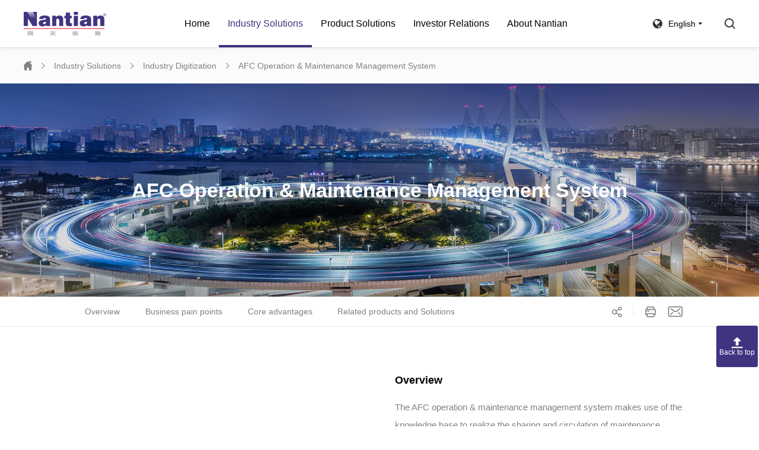

--- FILE ---
content_type: text/html; charset=UTF-8
request_url: https://en.nantian.com.cn/industry/134.html
body_size: 20756
content:
<!DOCTYPE html>
<html lang="zh">
<head>
    <meta charset="UTF-8">
    <meta name="renderer" content="webkit" />
    <meta http-equiv="X-UA-Compatible" content="IE=edge">
    <meta name="viewport" content="width=device-width, initial-scale=1.0, user-scalable=no, minimum-scale=1.0, maximum-scale=1.0">
    <meta name="apple-touch-fullscreen" content="yes">
    <meta name="apple-mobile-web-app-capable" content="yes">
    <meta name="apple-mobile-web-app-status-bar-style" content="black-translucent">
    <meta name="format-detection" content="telephone=no">
    <meta http-equiv="pragma" content="no-cache">
    <meta http-equiv="cache-control" content="no-cache">
    <meta http-equiv="expires" content="0">
    <meta name="author" content="蓝色工匠|LSGJ" />
    <title>Industry Digitization-Nantian Information-Financial Technology_Smart Transportation</title>
    <meta name="description" content="云南南天电子信息产业股份有限公司（以下简称南天信息或南天），是以软件业务、产品服务业务、集成服务业务、智慧城市业务、创新业务等五大板块业务为主体，以服务为发展方向的现代化高科技企业，具有三十多年建设金融行业和国家部分重点行业信息化工程的丰富经验。1999年8月18日，南天信息在深圳证券交易所挂牌上市，股票代码000948。">
    <meta name="keywords" content="AFC，自动售检票系统，票务系统，地铁，有轨电车，景区，公共交通，大型场馆，互联互通，移动支付">
    <link rel="icon" href="/favicon.ico" type="image/x-icon">
    <link rel="stylesheet" href="/statics/home/css/base.css">
    <link rel="stylesheet" href="/statics/home/css/swiper.min.css">
    <link rel="stylesheet" href="/statics/home/css/bundle.css?v=1">
    <!--[if lt IE 9]>
    <script src="/statics/home/js/ie/nwmatcher.js"></script>
    <script src="/statics/home/js/ie/selectivizr.js"></script>
    <script src="/statics/home/js/ie/html5shiv.js"></script>
    <script src="/statics/home/js/ie/respond.min.js"></script>
    <![endif]-->
    <script>var _hmt = _hmt || [];(function() {  var hm = document.createElement("script");  hm.src = "https://hm.baidu.com/hm.js?fdb72e69f0d865e6f9d337209727daed";  var s = document.getElementsByTagName("script")[0];   s.parentNode.insertBefore(hm, s);})();</script>
</head>

<body><div class="header">

    <a href="/" class="logo">

        <img src="/statics/home/images/logo.png" alt="">

    </a>

    <ul class="nav">

        <li class="">

            <a href="/" class="single">Home</a>

        </li>

        <li class="menu  active ">

            <a href="javascript:;" class="single">Industry Solutions</a>

        </li>

        <li class="menu ">

            <a href="javascript:;" class="single">Product Solutions</a>

        </li>

        
            
        
            
        
            
            <li class="">

                <a href="/investor-index.html" class="single">Investor Relations</a>

                
                    <div class="drop">

                        
                            
                                <a href="/investor-gonggao.html">Information Disclosure</a>

                            
                        
                            
                                <a href="/investor-baogao.html">Annual Reports</a>

                            
                        
                    </div>

                
            </li>

            
        
            
            <li class="">

                <a href="/about-index.html" class="single">About Nantian</a>

                
                    <div class="drop">

                        
                            
                                <a href="/about/intro.html">Profile</a>

                            
                        
                            
                                <a href="/about-chengyuan.html">Member companies</a>

                            
                        
                            
                                <a href="/about/partner.html">Ecological partners</a>

                            
                        
                            
                                <a href="/about-qualification.html">Qualifications &amp; Honors</a>

                            
                        
                            
                                <a href="/about/culture.html">Cultures</a>

                            
                        
                    </div>

                
            </li>

            
        




        <!--<li>

            <a href="" class="single">产品方案</a>

        </li>

        <li>

            <a href="news-list.html" class="single">新闻中心</a>

        </li>

        <li>

            <a href="about-index.html" class="single">关于南天</a>

            <div class="drop">

                <a href="about-intro.html">公司简介</a>

                <a href="about-qualification.html">资质荣誉</a>

                <a href="about-dangjian.html">南天党建</a>

                <a href="about-chengyuan.html">成员企业</a>

            </div>

        </li>

        <li>

            <a href="investor-index.html" class="single">投资者关系</a>

            <div class="drop">

                <a href="investor-gonggao.html">公司公告</a>

                <a href="investor-huibao.html">股东回报</a>

                <a href="investor-zhili.html">公司治理</a>

                <a href="investor-baogao.html">财务报告</a>

                <a href="investor-fuwu.html">投资者服务</a>

            </div>

        </li>

        <li>

            <a href="recruit.html" class="single">加入南天</a>

        </li>-->

    </ul>

    <div class="ope">

        <div class="lang">

            <span>English</span>

            <div class="hide">

                <div class="box">

                    <a href="https://www.nantian.com.cn/" target="_blank">中文</a>

                </div>

            </div> 

        </div>

        <div class="search"></div>

    </div>

</div>

<div class="head-nav">

    <div class="wrapper">

        <div class="main">

            <div class="wrap">

                <div class="block">

                    <div class="left-box">

                        
                        
                        <a  href=" /industry-finance.html "   class="active" >Financial Technology</a>

                        
                        
                        <a  href=" /industry-government.html " >Digital Government</a>

                        
                        
                        <a  href=" /industry-traffic.html " >Industry Digitization</a>

                        
                        
                        <a  href=" /industry-universal.html " >General</a>

                        
                        
                    </div>

                    <div class="right-box">

                        
                        
                        <div class="child   active " style="background-image: url('/uploads/images/2021/0113/prG6PguSE3Ck5ChaBJeA9JA7HYmFQ5cdA1blXftz.jpeg');">

                            
                            
                            <div class="b-box" style="padding: 0.125vw 5vw;">

                                
                                <div class="list">

                                    <!--<h3 class="h3">应用级</h3>-->

                                    
                                    <ul>

                                        
                                            
                                                
                                                <li>

                                                    <a  href="javascript:;" style="color:#000"  >Core Banking Service Grid System</a>

                                                </li>

                                                
                                            
                                        
                                            
                                                
                                                <li>

                                                    <a  href="javascript:;" style="color:#000"  >Internet Core System</a>

                                                </li>

                                                
                                            
                                        
                                            
                                                
                                                <li class="hot">

                                                    <a  href="/industry/997.html"   style="color: #3f3480" >Convenient Payment Platform</a>

                                                </li>

                                                
                                            
                                        
                                            
                                                
                                                <li class="hot">

                                                    <a  href="/industry/1067.html"   style="color: #3f3480" >Digital&amp;intelligent Channel Solution</a>

                                                </li>

                                                
                                            
                                        
                                            
                                                
                                                <li class="hot">

                                                    <a  href="/industry/1342.html"   style="color: #3f3480" >Cloud-based Intelligent Operation &amp; Maintenance Management Platform</a>

                                                </li>

                                                
                                            
                                        
                                            
                                                
                                                <li>

                                                    <a  href="javascript:;" style="color:#000"  >Smart Outlet Platform</a>

                                                </li>

                                                
                                            
                                        
                                            
                                                
                                                <li>

                                                    <a  href="/industry/1039.html"   style="color: #3f3480" >Points Mall System</a>

                                                </li>

                                                
                                            
                                        
                                            
                                                
                                                <li>

                                                    <a  href="javascript:;" style="color:#000"  >Intelligent Dual-recording 2.0 System Platform</a>

                                                </li>

                                                
                                            
                                        
                                            
                                                
                                                <li>

                                                    <a  href="javascript:;" style="color:#000"  >Financial Smart Outlet Solution</a>

                                                </li>

                                                
                                            
                                        
                                            
                                                
                                                <li>

                                                    <a  href="javascript:;" style="color:#000"  >Integrated All-in-One Machine Solution for Large-amount Cash Conversion</a>

                                                </li>

                                                
                                            
                                        
                                            
                                                
                                                <li>

                                                    <a  href="javascript:;" style="color:#000"  >Portable Intelligent Counter Product Solution</a>

                                                </li>

                                                
                                            
                                        
                                            
                                                
                                                <li>

                                                    <a  href="javascript:;" style="color:#000"  >Self-service Multi-card Issuance Solution</a>

                                                </li>

                                                
                                            
                                        
                                            
                                                
                                                <li>

                                                    <a  href="javascript:;" style="color:#000"  >Intelligent Risk Control Platform</a>

                                                </li>

                                                
                                            
                                        
                                            
                                                
                                                <li>

                                                    <a  href="/industry/916.html"   style="color: #3f3480" >Pan-intelligent Equipment Business Platform</a>

                                                </li>

                                                
                                            
                                        
                                            
                                                
                                                <li>

                                                    <a  href="/industry/1004.html"   style="color: #3f3480" >Unified Equipment Management and Control Platform</a>

                                                </li>

                                                
                                            
                                        
                                            
                                        
                                            
                                        
                                            
                                        
                                            
                                        
                                            
                                        
                                            
                                        
                                            
                                        
                                            
                                        
                                            
                                        
                                            
                                        
                                            
                                        
                                            
                                        
                                            
                                        
                                            
                                        
                                            
                                        
                                            
                                        
                                            
                                        
                                            
                                        
                                            
                                        
                                            
                                        
                                            
                                        
                                            
                                        
                                    </ul>

                                </div>

                                
                                <div class="list">

                                    <!--<h3 class="h3">技术级</h3>-->

                                    
                                    <ul>

                                        
                                            
                                        
                                            
                                        
                                            
                                        
                                            
                                        
                                            
                                        
                                            
                                        
                                            
                                        
                                            
                                        
                                            
                                        
                                            
                                        
                                            
                                        
                                            
                                        
                                            
                                        
                                            
                                        
                                            
                                        
                                            
                                                
                                                <li>

                                                    <a  href="/industry/1059.html"   style="color: #3f3480" >OFP Cloud-DTP</a>

                                                </li>

                                                
                                            
                                        
                                            
                                                
                                                <li>

                                                    <a  href="javascript:;" style="color:#000"  >Distributed ESB (Enterprise Service Bus)</a>

                                                </li>

                                                
                                            
                                        
                                            
                                                
                                                <li>

                                                    <a  href="/industry/919.html"   style="color: #3f3480" >Eco Fusion Platform as a Service (EFPaaS)</a>

                                                </li>

                                                
                                            
                                        
                                            
                                                
                                                <li>

                                                    <a  href="javascript:;" style="color:#000"  >Business Middle Platform</a>

                                                </li>

                                                
                                            
                                        
                                            
                                                
                                                <li>

                                                    <a  href="/industry/1023.html"   style="color: #3f3480" >Insight Platform</a>

                                                </li>

                                                
                                            
                                        
                                            
                                                
                                                <li>

                                                    <a  href="/industry/119.html"   style="color: #3f3480" >Intelligent Cloud Management (IC)</a>

                                                </li>

                                                
                                            
                                        
                                            
                                                
                                                <li>

                                                    <a  href="javascript:;" style="color:#000"  >Direct Connect (DC)</a>

                                                </li>

                                                
                                            
                                        
                                            
                                                
                                                <li>

                                                    <a  href="javascript:;" style="color:#000"  >Data Cloud Service (DCS)</a>

                                                </li>

                                                
                                            
                                        
                                            
                                                
                                                <li>

                                                    <a  href="javascript:;" style="color:#000"  >SDN Cloud Integration Solution</a>

                                                </li>

                                                
                                            
                                        
                                            
                                                
                                                <li>

                                                    <a  href="/industry/128.html"   style="color: #3f3480" >Full-stack Cloud Solution</a>

                                                </li>

                                                
                                            
                                        
                                            
                                                
                                                <li>

                                                    <a  href="/industry/129.html"   style="color: #3f3480" >Multi-cloud Migration Management Solution</a>

                                                </li>

                                                
                                            
                                        
                                            
                                                
                                                <li>

                                                    <a  href="/industry/133.html"   style="color: #3f3480" >Multi-active Disaster Recovery Solution</a>

                                                </li>

                                                
                                            
                                        
                                            
                                                
                                                <li>

                                                    <a  href="/industry/136.html"   style="color: #3f3480" >Configuration Management and Operation &amp; Maintenance Analysis Platform</a>

                                                </li>

                                                
                                            
                                        
                                            
                                                
                                                <li class="hot">

                                                    <a  href="/industry/131.html"   style="color: #3f3480" >SDN (Software Defined Network) Solution</a>

                                                </li>

                                                
                                            
                                        
                                            
                                                
                                                <li>

                                                    <a  href="javascript:;" style="color:#000"  >Operation &amp; Maintenance Big Data Visualization Solution</a>

                                                </li>

                                                
                                            
                                        
                                            
                                        
                                            
                                        
                                            
                                        
                                            
                                        
                                            
                                        
                                            
                                        
                                            
                                        
                                    </ul>

                                </div>

                                
                                <div class="list">

                                    <!--<h3 class="h3">硬件</h3>-->

                                    
                                    <ul>

                                        
                                            
                                        
                                            
                                        
                                            
                                        
                                            
                                        
                                            
                                        
                                            
                                        
                                            
                                        
                                            
                                        
                                            
                                        
                                            
                                        
                                            
                                        
                                            
                                        
                                            
                                        
                                            
                                        
                                            
                                        
                                            
                                        
                                            
                                        
                                            
                                        
                                            
                                        
                                            
                                        
                                            
                                        
                                            
                                        
                                            
                                        
                                            
                                        
                                            
                                        
                                            
                                        
                                            
                                        
                                            
                                        
                                            
                                        
                                            
                                        
                                            
                                                
                                                <li class="hot">

                                                    <a  href="/industry/1291.html"   style="color: #3f3480" >Nantian PR9 Plus Advanced Passbook Printer</a>

                                                </li>

                                                
                                            
                                        
                                            
                                                
                                                <li class="new">

                                                    <a  href="/industry/1301.html"   style="color: #3f3480" >Nantian PR9C Dual-color Advanced Passbook Printer</a>

                                                </li>

                                                
                                            
                                        
                                            
                                                
                                                <li>

                                                    <a  href="/industry/1302.html"   style="color: #3f3480" >Nantian MX20 All-in-One Machine for Printing and Scanning Cards</a>

                                                </li>

                                                
                                            
                                        
                                            
                                                
                                                <li>

                                                    <a  href="javascript:;" style="color:#000"  >Integrated All-in-One Bill Terminal</a>

                                                </li>

                                                
                                            
                                        
                                            
                                                
                                                <li>

                                                    <a  href="javascript:;" style="color:#000"  >Vertical Integrated Intelligent Terminal</a>

                                                </li>

                                                
                                            
                                        
                                            
                                                
                                                <li>

                                                    <a  href="javascript:;" style="color:#000"  >Vertical Self-service Printing Terminal</a>

                                                </li>

                                                
                                            
                                        
                                            
                                                
                                                <li>

                                                    <a  href="/industry/1306.html"   style="color: #3f3480" >Portable Intelligent Teller Machine</a>

                                                </li>

                                                
                                            
                                        
                                    </ul>

                                </div>

                                
                            </div>

                            
                        </div>

                        
                        
                        <div class="child  " style="background-image: url('/uploads/images/2021/0113/pGhOWD9HcHGRWvyPhrJ0753As82OmAaVLz6c0JGc.jpeg');">

                            
                            
                            <div class="b-box" style="padding: 0.125vw 5vw;">

                                
                                <div class="list">

                                    <!--<h3 class="h3">应用级</h3>-->

                                    
                                    <ul>

                                        
                                            
                                                
                                                <li>

                                                    <a  href="javascript:;" style="color:#000"  >Smart Scenic Spot Solution</a>

                                                </li>

                                                
                                            
                                        
                                            
                                                
                                                <li>

                                                    <a  href="javascript:;" style="color:#000"  >System for Managing Capital of Persons Serving Sentences</a>

                                                </li>

                                                
                                            
                                        
                                            
                                                
                                                <li>

                                                    <a  href="javascript:;" style="color:#000"  >SME Service Platform</a>

                                                </li>

                                                
                                            
                                        
                                            
                                                
                                                <li>

                                                    <a  href="javascript:;" style="color:#000"  >Online Energy Monitoring Platform</a>

                                                </li>

                                                
                                            
                                        
                                            
                                                
                                                <li>

                                                    <a  href="javascript:;" style="color:#000"  >Smart Party Building Solution</a>

                                                </li>

                                                
                                            
                                        
                                            
                                                
                                                <li>

                                                    <a  href="/industry/148.html"   style="color: #3f3480" >Smart Environmental Protection Platform</a>

                                                </li>

                                                
                                            
                                        
                                            
                                                
                                                <li>

                                                    <a  href="javascript:;" style="color:#000"  >Integrated Internet + Government Affairs Platform</a>

                                                </li>

                                                
                                            
                                        
                                            
                                                
                                                <li>

                                                    <a  href="javascript:;" style="color:#000"  >Comprehensive Urban Grassroots Governance Solution</a>

                                                </li>

                                                
                                            
                                        
                                            
                                                
                                                <li>

                                                    <a  href="javascript:;" style="color:#000"  >Regulatory Submission Platform</a>

                                                </li>

                                                
                                            
                                        
                                            
                                        
                                            
                                        
                                            
                                        
                                            
                                        
                                            
                                        
                                            
                                        
                                            
                                        
                                            
                                        
                                            
                                        
                                            
                                        
                                    </ul>

                                </div>

                                
                                <div class="list">

                                    <!--<h3 class="h3">技术级</h3>-->

                                    
                                    <ul>

                                        
                                            
                                        
                                            
                                        
                                            
                                        
                                            
                                        
                                            
                                        
                                            
                                        
                                            
                                        
                                            
                                        
                                            
                                        
                                            
                                                
                                                <li class="new">

                                                    <a  href="/industry/151.html"   style="color: #3f3480" >IoT Platform</a>

                                                </li>

                                                
                                            
                                        
                                            
                                                
                                                <li>

                                                    <a  href="/industry/1223.html"   style="color: #3f3480" >Intelligent Cloud Management (IC)</a>

                                                </li>

                                                
                                            
                                        
                                            
                                                
                                                <li>

                                                    <a  href="javascript:;" style="color:#000"  >Direct Connect (DC)</a>

                                                </li>

                                                
                                            
                                        
                                            
                                                
                                                <li>

                                                    <a  href="javascript:;" style="color:#000"  >Data Cloud Service (DCS)</a>

                                                </li>

                                                
                                            
                                        
                                            
                                                
                                                <li>

                                                    <a  href="/industry/1236.html"   style="color: #3f3480" >Multi-cloud Migration Management Solution</a>

                                                </li>

                                                
                                            
                                        
                                            
                                                
                                                <li>

                                                    <a  href="/industry/1243.html"   style="color: #3f3480" >Multi-active Disaster Recovery Solution</a>

                                                </li>

                                                
                                            
                                        
                                            
                                                
                                                <li>

                                                    <a  href="javascript:;" style="color:#000"  >SDN (Software Defined Network) Solution</a>

                                                </li>

                                                
                                            
                                        
                                            
                                                
                                                <li>

                                                    <a  href="javascript:;" style="color:#000"  >Operation &amp; Maintenance Big Data Visualization Solution</a>

                                                </li>

                                                
                                            
                                        
                                            
                                                
                                                <li>

                                                    <a  href="javascript:;" style="color:#000"  >Data Platform Solution for the Trust Industry</a>

                                                </li>

                                                
                                            
                                        
                                            
                                        
                                    </ul>

                                </div>

                                
                                <div class="list">

                                    <!--<h3 class="h3">硬件</h3>-->

                                    
                                    <ul>

                                        
                                            
                                        
                                            
                                        
                                            
                                        
                                            
                                        
                                            
                                        
                                            
                                        
                                            
                                        
                                            
                                        
                                            
                                        
                                            
                                        
                                            
                                        
                                            
                                        
                                            
                                        
                                            
                                        
                                            
                                        
                                            
                                        
                                            
                                        
                                            
                                        
                                            
                                                
                                                <li class="new">

                                                    <a  href="/industry/1018.html"   style="color: #3f3480" >Sky View Series of Intelligent Identification Products</a>

                                                </li>

                                                
                                            
                                        
                                    </ul>

                                </div>

                                
                            </div>

                            
                        </div>

                        
                        
                        <div class="child  " style="background-image: url('/uploads/images/2021/0113/V3NwRKzW0L4VybQKQluxq8d2PLZgeVhHSlyCV7nU.jpeg');">

                            
                            
                            <div class="b-box" style="padding: 0.125vw 5vw;">

                                
                                <div class="list">

                                    <!--<h3 class="h3">应用级</h3>-->

                                    
                                    <ul>

                                        
                                            
                                                
                                                <li class="hot">

                                                    <a  href="/industry/130.html"   style="color: #3f3480" >Automatic Fare Collection (AFC) System</a>

                                                </li>

                                                
                                            
                                        
                                            
                                                
                                                <li class="hot">

                                                    <a  href="/industry/132.html"   style="color: #3f3480" >Subway Ticket Management System</a>

                                                </li>

                                                
                                            
                                        
                                            
                                                
                                                <li class="hot">

                                                    <a  href="/industry/134.html"   style="color: #3f3480" >AFC Operation &amp; Maintenance Management System</a>

                                                </li>

                                                
                                            
                                        
                                            
                                                
                                                <li class="new">

                                                    <a  href="/industry/137.html"   style="color: #3f3480" >Modern Tram Fare Collection System</a>

                                                </li>

                                                
                                            
                                        
                                            
                                                
                                                <li>

                                                    <a  href="/industry/146.html"   style="color: #3f3480" >Smart Transportation Platform</a>

                                                </li>

                                                
                                            
                                        
                                            
                                                
                                                <li>

                                                    <a  href="javascript:;" style="color:#000"  >Comprehensive Emergency Big Data Management Platform</a>

                                                </li>

                                                
                                            
                                        
                                            
                                                
                                                <li>

                                                    <a  href="/industry/1293.html"   style="color: #3f3480" >Intelligent Academic Data System</a>

                                                </li>

                                                
                                            
                                        
                                            
                                                
                                                <li>

                                                    <a  href="/industry/1295.html"   style="color: #3f3480" >Teacher Training System</a>

                                                </li>

                                                
                                            
                                        
                                            
                                                
                                                <li>

                                                    <a  href="/industry/1296.html"   style="color: #3f3480" >Online Marking System</a>

                                                </li>

                                                
                                            
                                        
                                            
                                                
                                                <li>

                                                    <a  href="/industry/1297.html"   style="color: #3f3480" >Telemedicine Platform</a>

                                                </li>

                                                
                                            
                                        
                                            
                                        
                                            
                                        
                                            
                                        
                                            
                                        
                                            
                                        
                                            
                                        
                                            
                                        
                                            
                                        
                                            
                                        
                                            
                                        
                                            
                                        
                                            
                                        
                                            
                                        
                                    </ul>

                                </div>

                                
                                <div class="list">

                                    <!--<h3 class="h3">技术级</h3>-->

                                    
                                    <ul>

                                        
                                            
                                        
                                            
                                        
                                            
                                        
                                            
                                        
                                            
                                        
                                            
                                        
                                            
                                        
                                            
                                        
                                            
                                        
                                            
                                        
                                            
                                                
                                                <li>

                                                    <a  href="javascript:;" style="color:#000"  >Natural Language Recognition Platform</a>

                                                </li>

                                                
                                            
                                        
                                            
                                                
                                                <li>

                                                    <a  href="/industry/1185.html"   style="color: #3f3480" >Insight Platform</a>

                                                </li>

                                                
                                            
                                        
                                            
                                                
                                                <li>

                                                    <a  href="/industry/1224.html"   style="color: #3f3480" >Intelligent Cloud Management (IC)</a>

                                                </li>

                                                
                                            
                                        
                                            
                                                
                                                <li>

                                                    <a  href="javascript:;" style="color:#000"  >Direct Connect (DC)</a>

                                                </li>

                                                
                                            
                                        
                                            
                                                
                                                <li>

                                                    <a  href="javascript:;" style="color:#000"  >Data Cloud Service (DCS)</a>

                                                </li>

                                                
                                            
                                        
                                            
                                                
                                                <li class="new">

                                                    <a  href="/industry/1241.html"   style="color: #3f3480" >SDN (Software Defined Network) Solution</a>

                                                </li>

                                                
                                            
                                        
                                            
                                                
                                                <li>

                                                    <a  href="javascript:;" style="color:#000"  >Operation &amp; Maintenance Big Data Visualization Solution</a>

                                                </li>

                                                
                                            
                                        
                                            
                                                
                                                <li>

                                                    <a  href="/industry/1244.html"   style="color: #3f3480" >Multi-active Disaster Recovery Solution</a>

                                                </li>

                                                
                                            
                                        
                                            
                                                
                                                <li>

                                                    <a  href="/industry/1237.html"   style="color: #3f3480" >Multi-cloud Migration Management Solution</a>

                                                </li>

                                                
                                            
                                        
                                            
                                        
                                            
                                        
                                            
                                        
                                            
                                        
                                    </ul>

                                </div>

                                
                                <div class="list">

                                    <!--<h3 class="h3">硬件</h3>-->

                                    
                                    <ul>

                                        
                                            
                                        
                                            
                                        
                                            
                                        
                                            
                                        
                                            
                                        
                                            
                                        
                                            
                                        
                                            
                                        
                                            
                                        
                                            
                                        
                                            
                                        
                                            
                                        
                                            
                                        
                                            
                                        
                                            
                                        
                                            
                                        
                                            
                                        
                                            
                                        
                                            
                                        
                                            
                                                
                                                <li>

                                                    <a  href="/industry/139.html"   style="color: #3f3480" >Automatic Ticket Vending Machine (Card Typed)</a>

                                                </li>

                                                
                                            
                                        
                                            
                                                
                                                <li>

                                                    <a  href="/industry/142.html"   style="color: #3f3480" >Automatic Gate Machine (Card Typed)</a>

                                                </li>

                                                
                                            
                                        
                                            
                                                
                                                <li>

                                                    <a  href="javascript:;" style="color:#000"  >Self-service Inquiry Machine</a>

                                                </li>

                                                
                                            
                                        
                                            
                                                
                                                <li>

                                                    <a  href="/industry/145.html"   style="color: #3f3480" >Booking Office Machine</a>

                                                </li>

                                                
                                            
                                        
                                    </ul>

                                </div>

                                
                            </div>

                            
                        </div>

                        
                        
                        <div class="child  " style="background-image: url('/uploads/images/2021/0113/jKnQs0XgQgIY2yTkKBTQEjAgCvQBVqmsjf8DgG04.jpeg');">

                            
                            
                            <div class="b-box" style="padding: 0.125vw 5vw;">

                                
                                <div class="list">

                                    <!--<h3 class="h3">应用级</h3>-->

                                    
                                    <ul>

                                        
                                            
                                                
                                                <li class="hot">

                                                    <a  href="/industry/1343.html"   style="color: #3f3480" >Cloud-based Intelligent Operation &amp; Maintenance Management Platform</a>

                                                </li>

                                                
                                            
                                        
                                            
                                                
                                                <li class="hot">

                                                    <a  href="/industry/914.html"   style="color: #3f3480" >Digital&amp;intelligent Channel Solution</a>

                                                </li>

                                                
                                            
                                        
                                            
                                                
                                                <li>

                                                    <a  href="javascript:;" style="color:#000"  >Smart Party Building Solution</a>

                                                </li>

                                                
                                            
                                        
                                            
                                                
                                                <li>

                                                    <a  href="/industry/998.html"   style="color: #3f3480" >Investment Management Platform</a>

                                                </li>

                                                
                                            
                                        
                                            
                                                
                                                <li>

                                                    <a  href="javascript:;" style="color:#000"  >Mobile Application Platform</a>

                                                </li>

                                                
                                            
                                        
                                            
                                                
                                                <li>

                                                    <a  href="javascript:;" style="color:#000"  >Points Marketing Platform</a>

                                                </li>

                                                
                                            
                                        
                                            
                                                
                                                <li>

                                                    <a  href="javascript:;" style="color:#000"  >LPAYT - A Payment and Settlement Product</a>

                                                </li>

                                                
                                            
                                        
                                            
                                                
                                                <li>

                                                    <a  href="javascript:;" style="color:#000"  >Intelligent Marketing Platform</a>

                                                </li>

                                                
                                            
                                        
                                            
                                                
                                                <li>

                                                    <a  href="/industry/1276.html"   style="color: #3f3480" >Points Mall System</a>

                                                </li>

                                                
                                            
                                        
                                            
                                                
                                                <li>

                                                    <a  href="javascript:;" style="color:#000"  >Unified Service Platform</a>

                                                </li>

                                                
                                            
                                        
                                            
                                                
                                                <li>

                                                    <a  href="javascript:;" style="color:#000"  >Smart Party Member Education Solution</a>

                                                </li>

                                                
                                            
                                        
                                            
                                                
                                                <li>

                                                    <a  href="javascript:;" style="color:#000"  >Smart Solution for Assisting in Decision-making for Party Committee Leaders</a>

                                                </li>

                                                
                                            
                                        
                                            
                                        
                                            
                                        
                                            
                                        
                                            
                                        
                                            
                                        
                                            
                                        
                                            
                                        
                                            
                                        
                                            
                                        
                                            
                                        
                                            
                                        
                                            
                                        
                                            
                                        
                                            
                                        
                                            
                                        
                                            
                                        
                                            
                                        
                                            
                                        
                                            
                                        
                                    </ul>

                                </div>

                                
                                <div class="list">

                                    <!--<h3 class="h3">技术级</h3>-->

                                    
                                    <ul>

                                        
                                            
                                        
                                            
                                        
                                            
                                        
                                            
                                        
                                            
                                        
                                            
                                        
                                            
                                        
                                            
                                        
                                            
                                        
                                            
                                        
                                            
                                        
                                            
                                        
                                            
                                                
                                                <li>

                                                    <a  href="javascript:;" style="color:#000"  >Data Middle Platform Solution</a>

                                                </li>

                                                
                                            
                                        
                                            
                                                
                                                <li class="new">

                                                    <a  href="/industry/915.html"   style="color: #3f3480" >Nantian Blockchain as a Service (NBaaS) Platform</a>

                                                </li>

                                                
                                            
                                        
                                            
                                                
                                                <li>

                                                    <a  href="javascript:;" style="color:#000"  >Natural Language Recognition Platform</a>

                                                </li>

                                                
                                            
                                        
                                            
                                                
                                                <li>

                                                    <a  href="javascript:;" style="color:#000"  >Big Data Integration Platform</a>

                                                </li>

                                                
                                            
                                        
                                            
                                                
                                                <li>

                                                    <a  href="/industry/913.html"   style="color: #3f3480" >OFP Cloud-DTP</a>

                                                </li>

                                                
                                            
                                        
                                            
                                                
                                                <li>

                                                    <a  href="/industry/1009.html"   style="color: #3f3480" >Unified Biometric Identification Platform - Professional Edition</a>

                                                </li>

                                                
                                            
                                        
                                            
                                                
                                                <li>

                                                    <a  href="/industry/1011.html"   style="color: #3f3480" >Unified Biometric Identification Platform - Enterprise Edition</a>

                                                </li>

                                                
                                            
                                        
                                            
                                                
                                                <li>

                                                    <a  href="javascript:;" style="color:#000"  >Nantian Instant Messaging System (NTchat)</a>

                                                </li>

                                                
                                            
                                        
                                            
                                                
                                                <li>

                                                    <a  href="javascript:;" style="color:#000"  >Distributed ESB (Enterprise Service Bus)</a>

                                                </li>

                                                
                                            
                                        
                                            
                                                
                                                <li>

                                                    <a  href="javascript:;" style="color:#000"  >Data Visualization Platform</a>

                                                </li>

                                                
                                            
                                        
                                            
                                        
                                            
                                        
                                            
                                        
                                            
                                        
                                            
                                        
                                            
                                        
                                            
                                        
                                            
                                        
                                            
                                        
                                    </ul>

                                </div>

                                
                                <div class="list">

                                    <!--<h3 class="h3">硬件</h3>-->

                                    
                                    <ul>

                                        
                                            
                                        
                                            
                                        
                                            
                                        
                                            
                                        
                                            
                                        
                                            
                                        
                                            
                                        
                                            
                                        
                                            
                                        
                                            
                                        
                                            
                                        
                                            
                                        
                                            
                                        
                                            
                                        
                                            
                                        
                                            
                                        
                                            
                                        
                                            
                                        
                                            
                                        
                                            
                                        
                                            
                                        
                                            
                                        
                                            
                                                
                                                <li class="hot">

                                                    <a  href="/industry/1298.html"   style="color: #3f3480" >Nantian PR9 Plus Advanced Passbook Printer</a>

                                                </li>

                                                
                                            
                                        
                                            
                                                
                                                <li class="new">

                                                    <a  href="/industry/1309.html"   style="color: #3f3480" >Nantian PR9C Dual-color Advanced Passbook Printer</a>

                                                </li>

                                                
                                            
                                        
                                            
                                                
                                                <li>

                                                    <a  href="/industry/1312.html"   style="color: #3f3480" >Nantian MX20 All-in-One Machine for Printing and Scanning Cards</a>

                                                </li>

                                                
                                            
                                        
                                            
                                                
                                                <li>

                                                    <a  href="javascript:;" style="color:#000"  >Integrated All-in-One Bill Terminal</a>

                                                </li>

                                                
                                            
                                        
                                            
                                                
                                                <li>

                                                    <a  href="javascript:;" style="color:#000"  >Vertical Integrated Intelligent Terminal</a>

                                                </li>

                                                
                                            
                                        
                                            
                                                
                                                <li>

                                                    <a  href="javascript:;" style="color:#000"  >Vertical Self-service Printing Terminal</a>

                                                </li>

                                                
                                            
                                        
                                            
                                                
                                                <li>

                                                    <a  href="javascript:;" style="color:#000"  >Portable Intelligent Teller Machine</a>

                                                </li>

                                                
                                            
                                        
                                            
                                                
                                                <li class="hot">

                                                    <a  href="/industry/1324.html"   style="color: #3f3480" >Multi-functional Information Exchange Terminal</a>

                                                </li>

                                                
                                            
                                        
                                            
                                                
                                                <li>

                                                    <a  href="javascript:;" style="color:#000"  >Financial Full-function Business Dashboard</a>

                                                </li>

                                                
                                            
                                        
                                    </ul>

                                </div>

                                
                            </div>

                            
                        </div>

                        
                        
                    </div>

                </div>

            </div>

        </div>

    </div>

</div>

<div class="head-nav">

    <div class="wrapper">

        <div class="main">

            <div class="wrap">

                <div class="block">

                    <div class="left-box">

                        
                        
                        <a href=" /product-yunjisuan.html "   class="active" >Cloud Computing</a>

                        
                        
                        <a href=" /product-dashuju.html " >Big Data</a>

                        
                        
                        <a href=" /product-rengongzhineng.html " >Artificial Intelligence</a>

                        
                        
                        <a href=" /product-jiazhihulian.html " >Blockchain</a>

                        
                        
                        <a href=" /product-xinchuang.html " >Information Technology Application Innovation</a>

                        
                        
                        <a href=" /product-zonghe.html " >Comprehensive Application Scenarios</a>

                        
                        
                    </div>

                    <div class="right-box">

                        
                        
                        <div class="child   active " style="background-image: url('/uploads/images/2021/0113/piObYczy3aqgNsr6jjxlGXDsArKFkQFti773gbmF.jpeg');">

                            
                            
                            <div class="b-box" style="padding: 0.125vw 5vw;">

                                
                                <div class="list">

                                    <!--<h3 class="h3">应用级</h3>-->

                                    
                                    <ul>

                                        
                                            
                                                
                                                <li class="hot">

                                                    <a  href="/industry/1340.html"   style="color: #3f3480" >Convenient Payment Platform</a>

                                                </li>

                                                
                                            
                                        
                                            
                                                
                                                <li class="hot">

                                                    <a  href="/industry/1345.html"   style="color: #3f3480" >Cloud-based Intelligent Operation &amp; Maintenance Management Platform</a>

                                                </li>

                                                
                                            
                                        
                                            
                                                
                                                <li>

                                                    <a  href="javascript:;" style="color:#000"  >Internet Core System</a>

                                                </li>

                                                
                                            
                                        
                                            
                                                
                                                <li>

                                                    <a  href="javascript:;" style="color:#000"  >Smart Scenic Spot Solution</a>

                                                </li>

                                                
                                            
                                        
                                            
                                                
                                                <li>

                                                    <a  href="/industry/1097.html"   style="color: #3f3480" >Smart Transportation Platform</a>

                                                </li>

                                                
                                            
                                        
                                            
                                                
                                                <li>

                                                    <a  href="/industry/1101.html"   style="color: #3f3480" >Smart Environmental Protection Platform</a>

                                                </li>

                                                
                                            
                                        
                                            
                                                
                                                <li>

                                                    <a  href="/industry/1103.html"   style="color: #3f3480" >Telemedicine Platform</a>

                                                </li>

                                                
                                            
                                        
                                            
                                                
                                                <li>

                                                    <a  href="javascript:;" style="color:#000"  >Integrated Internet + Government Affairs Platform</a>

                                                </li>

                                                
                                            
                                        
                                            
                                                
                                                <li>

                                                    <a  href="javascript:;" style="color:#000"  >Core Banking Service Grid System</a>

                                                </li>

                                                
                                            
                                        
                                            
                                        
                                            
                                        
                                            
                                        
                                            
                                        
                                            
                                        
                                            
                                        
                                            
                                        
                                            
                                        
                                            
                                        
                                            
                                        
                                            
                                        
                                            
                                        
                                    </ul>

                                </div>

                                
                                <div class="list">

                                    <!--<h3 class="h3">技术级</h3>-->

                                    
                                    <ul>

                                        
                                            
                                        
                                            
                                        
                                            
                                        
                                            
                                        
                                            
                                        
                                            
                                        
                                            
                                        
                                            
                                        
                                            
                                        
                                            
                                                
                                                <li>

                                                    <a  href="/industry/1061.html"   style="color: #3f3480" >OFP Cloud-DTP</a>

                                                </li>

                                                
                                            
                                        
                                            
                                                
                                                <li>

                                                    <a  href="javascript:;" style="color:#000"  >Distributed ESB (Enterprise Service Bus)</a>

                                                </li>

                                                
                                            
                                        
                                            
                                                
                                                <li>

                                                    <a  href="/industry/1225.html"   style="color: #3f3480" >Intelligent Cloud Management (IC)</a>

                                                </li>

                                                
                                            
                                        
                                            
                                                
                                                <li>

                                                    <a  href="javascript:;" style="color:#000"  >Direct Connect (DC)</a>

                                                </li>

                                                
                                            
                                        
                                            
                                                
                                                <li>

                                                    <a  href="javascript:;" style="color:#000"  >Data Cloud Service (DCS)</a>

                                                </li>

                                                
                                            
                                        
                                            
                                                
                                                <li>

                                                    <a  href="javascript:;" style="color:#000"  >SDN Cloud Integration Solution</a>

                                                </li>

                                                
                                            
                                        
                                            
                                                
                                                <li>

                                                    <a  href="/industry/1234.html"   style="color: #3f3480" >Full-stack Cloud Solution</a>

                                                </li>

                                                
                                            
                                        
                                            
                                                
                                                <li>

                                                    <a  href="/industry/1238.html"   style="color: #3f3480" >Multi-cloud Migration Management Solution</a>

                                                </li>

                                                
                                            
                                        
                                            
                                                
                                                <li class="hot">

                                                    <a  href="/industry/1242.html"   style="color: #3f3480" >SDN (Software Defined Network) Solution</a>

                                                </li>

                                                
                                            
                                        
                                            
                                                
                                                <li>

                                                    <a  href="/industry/1245.html"   style="color: #3f3480" >Multi-active Disaster Recovery Solution</a>

                                                </li>

                                                
                                            
                                        
                                            
                                                
                                                <li>

                                                    <a  href="javascript:;" style="color:#000"  >Operation &amp; Maintenance Big Data Visualization Solution</a>

                                                </li>

                                                
                                            
                                        
                                            
                                                
                                                <li>

                                                    <a  href="/industry/1250.html"   style="color: #3f3480" >Configuration Management and Operation &amp; Maintenance Analysis Platform</a>

                                                </li>

                                                
                                            
                                        
                                    </ul>

                                </div>

                                
                                <div class="list">

                                    <!--<h3 class="h3">硬件</h3>-->

                                    
                                    <ul>

                                        
                                            
                                        
                                            
                                        
                                            
                                        
                                            
                                        
                                            
                                        
                                            
                                        
                                            
                                        
                                            
                                        
                                            
                                        
                                            
                                        
                                            
                                        
                                            
                                        
                                            
                                        
                                            
                                        
                                            
                                        
                                            
                                        
                                            
                                        
                                            
                                        
                                            
                                        
                                            
                                        
                                            
                                        
                                    </ul>

                                </div>

                                
                            </div>

                            
                        </div>

                        
                        
                        <div class="child  " style="background-image: url('/uploads/images/2021/0113/sjRA7k7H0DsiyTmxUPKqnvBOZgdTm8tJaKWlSoyc.jpeg');">

                            
                            
                            <div class="b-box" style="padding: 0.125vw 5vw;">

                                
                                <div class="list">

                                    <!--<h3 class="h3">应用级</h3>-->

                                    
                                    <ul>

                                        
                                            
                                                
                                                <li class="hot">

                                                    <a  href="/industry/1346.html"   style="color: #3f3480" >Digital&amp;intelligent Channel Solution</a>

                                                </li>

                                                
                                            
                                        
                                            
                                                
                                                <li>

                                                    <a  href="javascript:;" style="color:#000"  >Points Marketing Platform</a>

                                                </li>

                                                
                                            
                                        
                                            
                                                
                                                <li>

                                                    <a  href="javascript:;" style="color:#000"  >Intelligent Marketing Platform</a>

                                                </li>

                                                
                                            
                                        
                                            
                                                
                                                <li>

                                                    <a  href="/industry/1098.html"   style="color: #3f3480" >Smart Transportation Platform</a>

                                                </li>

                                                
                                            
                                        
                                            
                                        
                                            
                                                
                                                <li>

                                                    <a  href="javascript:;" style="color:#000"  >Smart Scenic Spot Solution</a>

                                                </li>

                                                
                                            
                                        
                                            
                                                
                                                <li>

                                                    <a  href="/industry/1104.html"   style="color: #3f3480" >Telemedicine Platform</a>

                                                </li>

                                                
                                            
                                        
                                            
                                                
                                                <li>

                                                    <a  href="javascript:;" style="color:#000"  >Integrated Internet + Government Affairs Platform</a>

                                                </li>

                                                
                                            
                                        
                                            
                                                
                                                <li>

                                                    <a  href="javascript:;" style="color:#000"  >Intelligent Risk Control Platform</a>

                                                </li>

                                                
                                            
                                        
                                            
                                                
                                                <li>

                                                    <a  href="javascript:;" style="color:#000"  >Regulatory Submission Platform</a>

                                                </li>

                                                
                                            
                                        
                                            
                                        
                                            
                                        
                                            
                                        
                                            
                                        
                                            
                                        
                                    </ul>

                                </div>

                                
                                <div class="list">

                                    <!--<h3 class="h3">技术级</h3>-->

                                    
                                    <ul>

                                        
                                            
                                        
                                            
                                        
                                            
                                        
                                            
                                        
                                            
                                        
                                            
                                        
                                            
                                        
                                            
                                        
                                            
                                        
                                            
                                        
                                            
                                                
                                                <li>

                                                    <a  href="javascript:;" style="color:#000"  >Data Visualization Platform</a>

                                                </li>

                                                
                                            
                                        
                                            
                                                
                                                <li>

                                                    <a  href="javascript:;" style="color:#000"  >Big Data Integration Platform</a>

                                                </li>

                                                
                                            
                                        
                                            
                                                
                                                <li>

                                                    <a  href="javascript:;" style="color:#000"  >Data Middle Platform Solution</a>

                                                </li>

                                                
                                            
                                        
                                            
                                                
                                                <li>

                                                    <a  href="javascript:;" style="color:#000"  >Operation &amp; Maintenance Big Data Visualization Solution</a>

                                                </li>

                                                
                                            
                                        
                                            
                                                
                                                <li>

                                                    <a  href="javascript:;" style="color:#000"  >Data Platform Solution for the Trust Industry</a>

                                                </li>

                                                
                                            
                                        
                                    </ul>

                                </div>

                                
                                <div class="list">

                                    <!--<h3 class="h3">硬件</h3>-->

                                    
                                    <ul>

                                        
                                            
                                        
                                            
                                        
                                            
                                        
                                            
                                        
                                            
                                        
                                            
                                        
                                            
                                        
                                            
                                        
                                            
                                        
                                            
                                        
                                            
                                        
                                            
                                        
                                            
                                        
                                            
                                        
                                            
                                        
                                    </ul>

                                </div>

                                
                            </div>

                            
                        </div>

                        
                        
                        <div class="child  " style="background-image: url('/uploads/images/2021/0113/JhgXITHfnAhgRIYSNELaGcsB8VEzFoZ0iXp2iIZq.jpeg');">

                            
                            
                            <div class="b-box" style="padding: 0.125vw 5vw;">

                                
                                <div class="list">

                                    <!--<h3 class="h3">应用级</h3>-->

                                    
                                    <ul>

                                        
                                            
                                                
                                                <li class="hot">

                                                    <a  href="/industry/1105.html"   style="color: #3f3480" >Telemedicine Platform</a>

                                                </li>

                                                
                                            
                                        
                                            
                                                
                                                <li>

                                                    <a  href="/industry/1056.html"   style="color: #3f3480" >Unified Equipment Management and Control Platform</a>

                                                </li>

                                                
                                            
                                        
                                            
                                                
                                                <li>

                                                    <a  href="/industry/1099.html"   style="color: #3f3480" >Smart Transportation Platform</a>

                                                </li>

                                                
                                            
                                        
                                            
                                                
                                                <li>

                                                    <a  href="javascript:;" style="color:#000"  >Intelligent Dual-recording 2.0 System Platform</a>

                                                </li>

                                                
                                            
                                        
                                            
                                                
                                                <li>

                                                    <a  href="javascript:;" style="color:#000"  >Online Energy Monitoring Platform</a>

                                                </li>

                                                
                                            
                                        
                                            
                                                
                                                <li>

                                                    <a  href="javascript:;" style="color:#000"  >Comprehensive Emergency Big Data Management Platform</a>

                                                </li>

                                                
                                            
                                        
                                            
                                                
                                                <li>

                                                    <a  href="/industry/1254.html"   style="color: #3f3480" >Intelligent Academic Data System</a>

                                                </li>

                                                
                                            
                                        
                                            
                                                
                                                <li>

                                                    <a  href="/industry/1255.html"   style="color: #3f3480" >Online Marking System</a>

                                                </li>

                                                
                                            
                                        
                                            
                                        
                                            
                                        
                                            
                                        
                                            
                                        
                                            
                                        
                                    </ul>

                                </div>

                                
                                <div class="list">

                                    <!--<h3 class="h3">技术级</h3>-->

                                    
                                    <ul>

                                        
                                            
                                        
                                            
                                        
                                            
                                        
                                            
                                        
                                            
                                        
                                            
                                        
                                            
                                        
                                            
                                        
                                            
                                                
                                                <li>

                                                    <a  href="javascript:;" style="color:#000"  >Natural Language Recognition Platform</a>

                                                </li>

                                                
                                            
                                        
                                            
                                                
                                                <li>

                                                    <a  href="/industry/1025.html"   style="color: #3f3480" >Insight Platform</a>

                                                </li>

                                                
                                            
                                        
                                            
                                                
                                                <li>

                                                    <a  href="/industry/1270.html"   style="color: #3f3480" >Unified Biometric Identification Platform - Professional Edition</a>

                                                </li>

                                                
                                            
                                        
                                            
                                                
                                                <li>

                                                    <a  href="/industry/1271.html"   style="color: #3f3480" >Unified Biometric Identification Platform - Enterprise Edition</a>

                                                </li>

                                                
                                            
                                        
                                            
                                        
                                    </ul>

                                </div>

                                
                                <div class="list">

                                    <!--<h3 class="h3">硬件</h3>-->

                                    
                                    <ul>

                                        
                                            
                                        
                                            
                                        
                                            
                                        
                                            
                                        
                                            
                                        
                                            
                                        
                                            
                                        
                                            
                                        
                                            
                                        
                                            
                                        
                                            
                                        
                                            
                                        
                                            
                                                
                                                <li class="new">

                                                    <a  href="/industry/1022.html"   style="color: #3f3480" >Sky View Series of Intelligent Identification Products</a>

                                                </li>

                                                
                                            
                                        
                                    </ul>

                                </div>

                                
                            </div>

                            
                        </div>

                        
                        
                        <div class="child  " style="background-image: url('/uploads/images/2021/0113/pJ4CTiXCuqWRfr6wL1cn3k588NypGSmychKKG6Us.jpeg');">

                            
                            
                            <div class="b-box" style="padding: 0.125vw 5vw;">

                                
                                <div class="list">

                                    <!--<h3 class="h3">应用级</h3>-->

                                    
                                    <ul>

                                        
                                            
                                                
                                                <li>

                                                    <a  href="javascript:;" style="color:#000"  >LPAYT - A Payment and Settlement Product</a>

                                                </li>

                                                
                                            
                                        
                                            
                                        
                                    </ul>

                                </div>

                                
                                <div class="list">

                                    <!--<h3 class="h3">技术级</h3>-->

                                    
                                    <ul>

                                        
                                            
                                        
                                            
                                                
                                                <li>

                                                    <a  href="/industry/1071.html"   style="color: #3f3480" >Nantian Blockchain as a Service (NBaaS) Platform</a>

                                                </li>

                                                
                                            
                                        
                                    </ul>

                                </div>

                                
                                <div class="list">

                                    <!--<h3 class="h3">硬件</h3>-->

                                    
                                    <ul>

                                        
                                            
                                        
                                            
                                        
                                    </ul>

                                </div>

                                
                            </div>

                            
                        </div>

                        
                        
                        <div class="child  " style="background-image: url('/uploads/images/2021/0113/vuwyxlIS6TS8PFeBOdavBggV4Hi4bqhno0NCZCbC.jpeg');">

                            
                            
                            <div class="b-box" style="padding: 0.125vw 5vw;">

                                
                                <div class="list">

                                    <!--<h3 class="h3">应用级</h3>-->

                                    
                                    <ul>

                                        
                                            
                                                
                                                <li>

                                                    <a  href="javascript:;" style="color:#000"  >Core Banking Service Grid System</a>

                                                </li>

                                                
                                            
                                        
                                            
                                                
                                                <li>

                                                    <a  href="/industry/1341.html"   style="color: #3f3480" >Convenient Payment Platform</a>

                                                </li>

                                                
                                            
                                        
                                            
                                                
                                                <li>

                                                    <a  href="javascript:;" style="color:#000"  >Smart Outlet Platform</a>

                                                </li>

                                                
                                            
                                        
                                            
                                                
                                                <li>

                                                    <a  href="/industry/1263.html"   style="color: #3f3480" >Pan-intelligent Equipment Business Platform</a>

                                                </li>

                                                
                                            
                                        
                                            
                                        
                                            
                                        
                                            
                                        
                                            
                                        
                                            
                                        
                                            
                                        
                                            
                                        
                                            
                                        
                                            
                                        
                                    </ul>

                                </div>

                                
                                <div class="list">

                                    <!--<h3 class="h3">技术级</h3>-->

                                    
                                    <ul>

                                        
                                            
                                        
                                            
                                        
                                            
                                        
                                            
                                        
                                            
                                                
                                                <li>

                                                    <a  href="/industry/1265.html"   style="color: #3f3480" >Eco Fusion Platform as a Service (EFPaaS)</a>

                                                </li>

                                                
                                            
                                        
                                            
                                                
                                                <li>

                                                    <a  href="/industry/1062.html"   style="color: #3f3480" >OFP Cloud-DTP</a>

                                                </li>

                                                
                                            
                                        
                                            
                                                
                                                <li>

                                                    <a  href="javascript:;" style="color:#000"  >Direct Connect (DC)</a>

                                                </li>

                                                
                                            
                                        
                                            
                                                
                                                <li>

                                                    <a  href="/industry/1235.html"   style="color: #3f3480" >Full-stack Cloud Solution</a>

                                                </li>

                                                
                                            
                                        
                                            
                                                
                                                <li>

                                                    <a  href="/industry/1239.html"   style="color: #3f3480" >Multi-cloud Migration Management Solution</a>

                                                </li>

                                                
                                            
                                        
                                            
                                        
                                            
                                        
                                            
                                        
                                            
                                        
                                    </ul>

                                </div>

                                
                                <div class="list">

                                    <!--<h3 class="h3">硬件</h3>-->

                                    
                                    <ul>

                                        
                                            
                                        
                                            
                                        
                                            
                                        
                                            
                                        
                                            
                                        
                                            
                                        
                                            
                                        
                                            
                                        
                                            
                                        
                                            
                                                
                                                <li>

                                                    <a  href="/industry/1299.html"   style="color: #3f3480" >Nantian PR9 Plus Advanced Passbook Printer</a>

                                                </li>

                                                
                                            
                                        
                                            
                                                
                                                <li>

                                                    <a  href="/industry/1310.html"   style="color: #3f3480" >Nantian PR9C Dual-color Advanced Passbook Printer</a>

                                                </li>

                                                
                                            
                                        
                                            
                                                
                                                <li>

                                                    <a  href="javascript:;" style="color:#000"  >Integrated All-in-One Bill Terminal</a>

                                                </li>

                                                
                                            
                                        
                                            
                                                
                                                <li>

                                                    <a  href="javascript:;" style="color:#000"  >Vertical Integrated Intelligent Terminal</a>

                                                </li>

                                                
                                            
                                        
                                    </ul>

                                </div>

                                
                            </div>

                            
                        </div>

                        
                        
                        <div class="child  " style="background-image: url('/uploads/images/2021/0113/mxGJZ04qYspeE57PsLOA3aySOJtfbjmvSs4cBG6v.jpeg');">

                            
                            
                            <div class="b-box" style="padding: 0.125vw 5vw;">

                                
                                <div class="list">

                                    <!--<h3 class="h3">应用级</h3>-->

                                    
                                    <ul>

                                        
                                            
                                                
                                                <li>

                                                    <a  href="/industry/1044.html"   style="color: #3f3480" >Investment Management Platform</a>

                                                </li>

                                                
                                            
                                        
                                            
                                                
                                                <li class="hot">

                                                    <a  href="/industry/1344.html"   style="color: #3f3480" >Cloud-based Intelligent Operation &amp; Maintenance Management Platform</a>

                                                </li>

                                                
                                            
                                        
                                            
                                                
                                                <li>

                                                    <a  href="javascript:;" style="color:#000"  >Mobile Application Platform</a>

                                                </li>

                                                
                                            
                                        
                                            
                                                
                                                <li class="hot">

                                                    <a  href="/industry/1068.html"   style="color: #3f3480" >Digital&amp;intelligent Channel Solution</a>

                                                </li>

                                                
                                            
                                        
                                            
                                                
                                                <li>

                                                    <a  href="javascript:;" style="color:#000"  >System for Managing Capital of Persons Serving Sentences</a>

                                                </li>

                                                
                                            
                                        
                                            
                                                
                                                <li>

                                                    <a  href="/industry/1277.html"   style="color: #3f3480" >Points Mall System</a>

                                                </li>

                                                
                                            
                                        
                                            
                                                
                                                <li>

                                                    <a  href="javascript:;" style="color:#000"  >Unified Service Platform</a>

                                                </li>

                                                
                                            
                                        
                                            
                                                
                                                <li>

                                                    <a  href="javascript:;" style="color:#000"  >Financial Smart Outlet Solution</a>

                                                </li>

                                                
                                            
                                        
                                            
                                                
                                                <li>

                                                    <a  href="javascript:;" style="color:#000"  >Portable Intelligent Counter Product Solution</a>

                                                </li>

                                                
                                            
                                        
                                            
                                                
                                                <li>

                                                    <a  href="javascript:;" style="color:#000"  >Self-service Multi-card Issuance Solution</a>

                                                </li>

                                                
                                            
                                        
                                            
                                                
                                                <li>

                                                    <a  href="javascript:;" style="color:#000"  >Integrated All-in-One Machine Solution for Large-amount Cash Conversion</a>

                                                </li>

                                                
                                            
                                        
                                            
                                                
                                                <li>

                                                    <a  href="javascript:;" style="color:#000"  >SME Service Platform</a>

                                                </li>

                                                
                                            
                                        
                                            
                                                
                                                <li>

                                                    <a  href="/industry/1195.html"   style="color: #3f3480" >Automatic Fare Collection (AFC) System</a>

                                                </li>

                                                
                                            
                                        
                                            
                                                
                                                <li>

                                                    <a  href="/industry/1196.html"   style="color: #3f3480" >Subway Ticket Management System</a>

                                                </li>

                                                
                                            
                                        
                                            
                                                
                                                <li>

                                                    <a  href="/industry/1197.html"   style="color: #3f3480" >AFC Operation &amp; Maintenance Management System</a>

                                                </li>

                                                
                                            
                                        
                                            
                                                
                                                <li>

                                                    <a  href="/industry/1200.html"   style="color: #3f3480" >Modern Tram Fare Collection System</a>

                                                </li>

                                                
                                            
                                        
                                            
                                                
                                                <li>

                                                    <a  href="javascript:;" style="color:#000"  >Smart Party Building Solution</a>

                                                </li>

                                                
                                            
                                        
                                            
                                                
                                                <li>

                                                    <a  href="javascript:;" style="color:#000"  >Comprehensive Urban Grassroots Governance Solution</a>

                                                </li>

                                                
                                            
                                        
                                            
                                                
                                                <li>

                                                    <a  href="javascript:;" style="color:#000"  >Smart Party Member Education Solution</a>

                                                </li>

                                                
                                            
                                        
                                            
                                                
                                                <li>

                                                    <a  href="javascript:;" style="color:#000"  >Smart Solution for Assisting in Decision-making for Party Committee Leaders</a>

                                                </li>

                                                
                                            
                                        
                                            
                                                
                                                <li>

                                                    <a  href="/industry/1251.html"   style="color: #3f3480" >Teacher Training System</a>

                                                </li>

                                                
                                            
                                        
                                            
                                        
                                            
                                        
                                            
                                        
                                            
                                        
                                            
                                        
                                            
                                        
                                            
                                        
                                            
                                        
                                            
                                        
                                            
                                        
                                            
                                        
                                            
                                        
                                            
                                        
                                            
                                        
                                            
                                        
                                            
                                        
                                    </ul>

                                </div>

                                
                                <div class="list">

                                    <!--<h3 class="h3">技术级</h3>-->

                                    
                                    <ul>

                                        
                                            
                                        
                                            
                                        
                                            
                                        
                                            
                                        
                                            
                                        
                                            
                                        
                                            
                                        
                                            
                                        
                                            
                                        
                                            
                                        
                                            
                                        
                                            
                                        
                                            
                                        
                                            
                                        
                                            
                                        
                                            
                                        
                                            
                                        
                                            
                                        
                                            
                                        
                                            
                                        
                                            
                                        
                                            
                                                
                                                <li>

                                                    <a  href="javascript:;" style="color:#000"  >Business Middle Platform</a>

                                                </li>

                                                
                                            
                                        
                                            
                                                
                                                <li>

                                                    <a  href="javascript:;" style="color:#000"  >Nantian Instant Messaging System (NTchat）</a>

                                                </li>

                                                
                                            
                                        
                                            
                                                
                                                <li class="new">

                                                    <a  href="/industry/1258.html"   style="color: #3f3480" >IoT Platform</a>

                                                </li>

                                                
                                            
                                        
                                            
                                        
                                            
                                        
                                            
                                        
                                            
                                        
                                            
                                        
                                            
                                        
                                            
                                        
                                            
                                        
                                            
                                        
                                            
                                        
                                            
                                        
                                            
                                        
                                            
                                        
                                    </ul>

                                </div>

                                
                                <div class="list">

                                    <!--<h3 class="h3">硬件</h3>-->

                                    
                                    <ul>

                                        
                                            
                                        
                                            
                                        
                                            
                                        
                                            
                                        
                                            
                                        
                                            
                                        
                                            
                                        
                                            
                                        
                                            
                                        
                                            
                                        
                                            
                                        
                                            
                                        
                                            
                                        
                                            
                                        
                                            
                                        
                                            
                                        
                                            
                                        
                                            
                                        
                                            
                                        
                                            
                                        
                                            
                                        
                                            
                                        
                                            
                                        
                                            
                                        
                                            
                                                
                                                <li>

                                                    <a  href="/industry/1300.html"   style="color: #3f3480" >Nantian PR9 Plus Advanced Passbook Printer</a>

                                                </li>

                                                
                                            
                                        
                                            
                                                
                                                <li class="new">

                                                    <a  href="/industry/1311.html"   style="color: #3f3480" >Nantian PR9C Dual-color Advanced Passbook Printer</a>

                                                </li>

                                                
                                            
                                        
                                            
                                                
                                                <li>

                                                    <a  href="/industry/1313.html"   style="color: #3f3480" >Nantian MX20 All-in-One Machine for Printing and Scanning Cards</a>

                                                </li>

                                                
                                            
                                        
                                            
                                                
                                                <li>

                                                    <a  href="javascript:;" style="color:#000"  >Integrated All-in-One Bill Terminal</a>

                                                </li>

                                                
                                            
                                        
                                            
                                                
                                                <li>

                                                    <a  href="javascript:;" style="color:#000"  >Vertical Integrated Intelligent Terminal</a>

                                                </li>

                                                
                                            
                                        
                                            
                                                
                                                <li>

                                                    <a  href="javascript:;" style="color:#000"  >Vertical Self-service Printing Terminal</a>

                                                </li>

                                                
                                            
                                        
                                            
                                                
                                                <li>

                                                    <a  href="/industry/1323.html"   style="color: #3f3480" >Portable Intelligent Teller Machine</a>

                                                </li>

                                                
                                            
                                        
                                            
                                                
                                                <li>

                                                    <a  href="/industry/1325.html"   style="color: #3f3480" >Multi-functional Information Exchange Terminal</a>

                                                </li>

                                                
                                            
                                        
                                            
                                                
                                                <li>

                                                    <a  href="javascript:;" style="color:#000"  >Financial Full-function Business Dashboard</a>

                                                </li>

                                                
                                            
                                        
                                            
                                                
                                                <li>

                                                    <a  href="/industry/1202.html"   style="color: #3f3480" >Automatic Ticket Vending Machine (Card Typed)</a>

                                                </li>

                                                
                                            
                                        
                                            
                                                
                                                <li>

                                                    <a  href="/industry/1287.html"   style="color: #3f3480" >Automatic Gate Machine (Card Typed)</a>

                                                </li>

                                                
                                            
                                        
                                            
                                                
                                                <li>

                                                    <a  href="javascript:;" style="color:#000"  >Self-service Inquiry Machine</a>

                                                </li>

                                                
                                            
                                        
                                            
                                                
                                                <li>

                                                    <a  href="/industry/1210.html"   style="color: #3f3480" >Booking Office Machine</a>

                                                </li>

                                                
                                            
                                        
                                    </ul>

                                </div>

                                
                            </div>

                            
                        </div>

                        
                        
                    </div>

                </div>

            </div>

        </div>

    </div>

</div>







<div class="m-navbox">

    <ul class="menu-1">

        <li class="menu-1-li">

            <div class="line line-1">

                <a href="/" class="single">Homepage</a>

            </div>

        </li>

        <li class="menu-1-li">

            <div class="line line-1">

                <a href="javascript:;" class="single">Industry Solutions</a>

            </div>

            <ul class="menu-2">

                
                
                <li class="menu-2-li">

                    <div class="line line-2">

                        <a href="/industry-finance.html">Financial Technology</a>

                    </div>

                    
                    <ul class="menu-3">



                        
                            
                            <li class="menu-3-li">

                                <div class="line line-3">

                                    <a href=" javascript:; " >Core Banking Service Grid System</a>

                                </div>

                            </li>

                            
                        
                            
                            <li class="menu-3-li">

                                <div class="line line-3">

                                    <a href=" javascript:; " >Internet Core System</a>

                                </div>

                            </li>

                            
                        
                            
                            <li class="menu-3-li">

                                <div class="line line-3">

                                    <a href=" /industry/997.html "  style="color: #3f3480" >Convenient Payment Platform</a>

                                </div>

                            </li>

                            
                        
                            
                            <li class="menu-3-li">

                                <div class="line line-3">

                                    <a href=" /industry/1067.html "  style="color: #3f3480" >Digital&amp;intelligent Channel Solution</a>

                                </div>

                            </li>

                            
                        
                            
                            <li class="menu-3-li">

                                <div class="line line-3">

                                    <a href=" /industry/1342.html "  style="color: #3f3480" >Cloud-based Intelligent Operation &amp; Maintenance Management Platform</a>

                                </div>

                            </li>

                            
                        
                            
                            <li class="menu-3-li">

                                <div class="line line-3">

                                    <a href=" javascript:; " >Smart Outlet Platform</a>

                                </div>

                            </li>

                            
                        
                            
                            <li class="menu-3-li">

                                <div class="line line-3">

                                    <a href=" /industry/1039.html "  style="color: #3f3480" >Points Mall System</a>

                                </div>

                            </li>

                            
                        
                            
                            <li class="menu-3-li">

                                <div class="line line-3">

                                    <a href=" javascript:; " >Intelligent Dual-recording 2.0 System Platform</a>

                                </div>

                            </li>

                            
                        
                            
                            <li class="menu-3-li">

                                <div class="line line-3">

                                    <a href=" javascript:; " >Financial Smart Outlet Solution</a>

                                </div>

                            </li>

                            
                        
                            
                            <li class="menu-3-li">

                                <div class="line line-3">

                                    <a href=" javascript:; " >Integrated All-in-One Machine Solution for Large-amount Cash Conversion</a>

                                </div>

                            </li>

                            
                        
                            
                            <li class="menu-3-li">

                                <div class="line line-3">

                                    <a href=" javascript:; " >Portable Intelligent Counter Product Solution</a>

                                </div>

                            </li>

                            
                        
                            
                            <li class="menu-3-li">

                                <div class="line line-3">

                                    <a href=" javascript:; " >Self-service Multi-card Issuance Solution</a>

                                </div>

                            </li>

                            
                        
                            
                            <li class="menu-3-li">

                                <div class="line line-3">

                                    <a href=" javascript:; " >Intelligent Risk Control Platform</a>

                                </div>

                            </li>

                            
                        
                            
                            <li class="menu-3-li">

                                <div class="line line-3">

                                    <a href=" /industry/916.html "  style="color: #3f3480" >Pan-intelligent Equipment Business Platform</a>

                                </div>

                            </li>

                            
                        
                            
                            <li class="menu-3-li">

                                <div class="line line-3">

                                    <a href=" /industry/1004.html "  style="color: #3f3480" >Unified Equipment Management and Control Platform</a>

                                </div>

                            </li>

                            
                        
                            
                            <li class="menu-3-li">

                                <div class="line line-3">

                                    <a href=" /industry/1059.html "  style="color: #3f3480" >OFP Cloud-DTP</a>

                                </div>

                            </li>

                            
                        
                            
                            <li class="menu-3-li">

                                <div class="line line-3">

                                    <a href=" javascript:; " >Distributed ESB (Enterprise Service Bus)</a>

                                </div>

                            </li>

                            
                        
                            
                            <li class="menu-3-li">

                                <div class="line line-3">

                                    <a href=" /industry/919.html "  style="color: #3f3480" >Eco Fusion Platform as a Service (EFPaaS)</a>

                                </div>

                            </li>

                            
                        
                            
                            <li class="menu-3-li">

                                <div class="line line-3">

                                    <a href=" javascript:; " >Business Middle Platform</a>

                                </div>

                            </li>

                            
                        
                            
                            <li class="menu-3-li">

                                <div class="line line-3">

                                    <a href=" /industry/1023.html "  style="color: #3f3480" >Insight Platform</a>

                                </div>

                            </li>

                            
                        
                            
                            <li class="menu-3-li">

                                <div class="line line-3">

                                    <a href=" /industry/119.html "  style="color: #3f3480" >Intelligent Cloud Management (IC)</a>

                                </div>

                            </li>

                            
                        
                            
                            <li class="menu-3-li">

                                <div class="line line-3">

                                    <a href=" javascript:; " >Direct Connect (DC)</a>

                                </div>

                            </li>

                            
                        
                            
                            <li class="menu-3-li">

                                <div class="line line-3">

                                    <a href=" javascript:; " >Data Cloud Service (DCS)</a>

                                </div>

                            </li>

                            
                        
                            
                            <li class="menu-3-li">

                                <div class="line line-3">

                                    <a href=" javascript:; " >SDN Cloud Integration Solution</a>

                                </div>

                            </li>

                            
                        
                            
                            <li class="menu-3-li">

                                <div class="line line-3">

                                    <a href=" /industry/128.html "  style="color: #3f3480" >Full-stack Cloud Solution</a>

                                </div>

                            </li>

                            
                        
                            
                            <li class="menu-3-li">

                                <div class="line line-3">

                                    <a href=" /industry/129.html "  style="color: #3f3480" >Multi-cloud Migration Management Solution</a>

                                </div>

                            </li>

                            
                        
                            
                            <li class="menu-3-li">

                                <div class="line line-3">

                                    <a href=" /industry/133.html "  style="color: #3f3480" >Multi-active Disaster Recovery Solution</a>

                                </div>

                            </li>

                            
                        
                            
                            <li class="menu-3-li">

                                <div class="line line-3">

                                    <a href=" /industry/136.html "  style="color: #3f3480" >Configuration Management and Operation &amp; Maintenance Analysis Platform</a>

                                </div>

                            </li>

                            
                        
                            
                            <li class="menu-3-li">

                                <div class="line line-3">

                                    <a href=" /industry/131.html "  style="color: #3f3480" >SDN (Software Defined Network) Solution</a>

                                </div>

                            </li>

                            
                        
                            
                            <li class="menu-3-li">

                                <div class="line line-3">

                                    <a href=" javascript:; " >Operation &amp; Maintenance Big Data Visualization Solution</a>

                                </div>

                            </li>

                            
                        
                            
                            <li class="menu-3-li">

                                <div class="line line-3">

                                    <a href=" /industry/1291.html "  style="color: #3f3480" >Nantian PR9 Plus Advanced Passbook Printer</a>

                                </div>

                            </li>

                            
                        
                            
                            <li class="menu-3-li">

                                <div class="line line-3">

                                    <a href=" /industry/1301.html "  style="color: #3f3480" >Nantian PR9C Dual-color Advanced Passbook Printer</a>

                                </div>

                            </li>

                            
                        
                            
                            <li class="menu-3-li">

                                <div class="line line-3">

                                    <a href=" /industry/1302.html "  style="color: #3f3480" >Nantian MX20 All-in-One Machine for Printing and Scanning Cards</a>

                                </div>

                            </li>

                            
                        
                            
                            <li class="menu-3-li">

                                <div class="line line-3">

                                    <a href=" javascript:; " >Integrated All-in-One Bill Terminal</a>

                                </div>

                            </li>

                            
                        
                            
                            <li class="menu-3-li">

                                <div class="line line-3">

                                    <a href=" javascript:; " >Vertical Integrated Intelligent Terminal</a>

                                </div>

                            </li>

                            
                        
                            
                            <li class="menu-3-li">

                                <div class="line line-3">

                                    <a href=" javascript:; " >Vertical Self-service Printing Terminal</a>

                                </div>

                            </li>

                            
                        
                            
                            <li class="menu-3-li">

                                <div class="line line-3">

                                    <a href=" /industry/1306.html "  style="color: #3f3480" >Portable Intelligent Teller Machine</a>

                                </div>

                            </li>

                            
                        
                    </ul>

                    
                </li>

                
                
                <li class="menu-2-li">

                    <div class="line line-2">

                        <a href="/industry-government.html">Digital Government</a>

                    </div>

                    
                    <ul class="menu-3">



                        
                            
                            <li class="menu-3-li">

                                <div class="line line-3">

                                    <a href=" javascript:; " >Smart Scenic Spot Solution</a>

                                </div>

                            </li>

                            
                        
                            
                            <li class="menu-3-li">

                                <div class="line line-3">

                                    <a href=" javascript:; " >System for Managing Capital of Persons Serving Sentences</a>

                                </div>

                            </li>

                            
                        
                            
                            <li class="menu-3-li">

                                <div class="line line-3">

                                    <a href=" javascript:; " >SME Service Platform</a>

                                </div>

                            </li>

                            
                        
                            
                            <li class="menu-3-li">

                                <div class="line line-3">

                                    <a href=" javascript:; " >Online Energy Monitoring Platform</a>

                                </div>

                            </li>

                            
                        
                            
                            <li class="menu-3-li">

                                <div class="line line-3">

                                    <a href=" javascript:; " >Smart Party Building Solution</a>

                                </div>

                            </li>

                            
                        
                            
                            <li class="menu-3-li">

                                <div class="line line-3">

                                    <a href=" /industry/148.html "  style="color: #3f3480" >Smart Environmental Protection Platform</a>

                                </div>

                            </li>

                            
                        
                            
                            <li class="menu-3-li">

                                <div class="line line-3">

                                    <a href=" javascript:; " >Integrated Internet + Government Affairs Platform</a>

                                </div>

                            </li>

                            
                        
                            
                            <li class="menu-3-li">

                                <div class="line line-3">

                                    <a href=" javascript:; " >Comprehensive Urban Grassroots Governance Solution</a>

                                </div>

                            </li>

                            
                        
                            
                            <li class="menu-3-li">

                                <div class="line line-3">

                                    <a href=" javascript:; " >Regulatory Submission Platform</a>

                                </div>

                            </li>

                            
                        
                            
                            <li class="menu-3-li">

                                <div class="line line-3">

                                    <a href=" /industry/151.html "  style="color: #3f3480" >IoT Platform</a>

                                </div>

                            </li>

                            
                        
                            
                            <li class="menu-3-li">

                                <div class="line line-3">

                                    <a href=" /industry/1223.html "  style="color: #3f3480" >Intelligent Cloud Management (IC)</a>

                                </div>

                            </li>

                            
                        
                            
                            <li class="menu-3-li">

                                <div class="line line-3">

                                    <a href=" javascript:; " >Direct Connect (DC)</a>

                                </div>

                            </li>

                            
                        
                            
                            <li class="menu-3-li">

                                <div class="line line-3">

                                    <a href=" javascript:; " >Data Cloud Service (DCS)</a>

                                </div>

                            </li>

                            
                        
                            
                            <li class="menu-3-li">

                                <div class="line line-3">

                                    <a href=" /industry/1236.html "  style="color: #3f3480" >Multi-cloud Migration Management Solution</a>

                                </div>

                            </li>

                            
                        
                            
                            <li class="menu-3-li">

                                <div class="line line-3">

                                    <a href=" /industry/1243.html "  style="color: #3f3480" >Multi-active Disaster Recovery Solution</a>

                                </div>

                            </li>

                            
                        
                            
                            <li class="menu-3-li">

                                <div class="line line-3">

                                    <a href=" javascript:; " >SDN (Software Defined Network) Solution</a>

                                </div>

                            </li>

                            
                        
                            
                            <li class="menu-3-li">

                                <div class="line line-3">

                                    <a href=" javascript:; " >Operation &amp; Maintenance Big Data Visualization Solution</a>

                                </div>

                            </li>

                            
                        
                            
                            <li class="menu-3-li">

                                <div class="line line-3">

                                    <a href=" javascript:; " >Data Platform Solution for the Trust Industry</a>

                                </div>

                            </li>

                            
                        
                            
                            <li class="menu-3-li">

                                <div class="line line-3">

                                    <a href=" /industry/1018.html "  style="color: #3f3480" >Sky View Series of Intelligent Identification Products</a>

                                </div>

                            </li>

                            
                        
                    </ul>

                    
                </li>

                
                
                <li class="menu-2-li">

                    <div class="line line-2">

                        <a href="/industry-traffic.html">Industry Digitization</a>

                    </div>

                    
                    <ul class="menu-3">



                        
                            
                            <li class="menu-3-li">

                                <div class="line line-3">

                                    <a href=" /industry/130.html "  style="color: #3f3480" >Automatic Fare Collection (AFC) System</a>

                                </div>

                            </li>

                            
                        
                            
                            <li class="menu-3-li">

                                <div class="line line-3">

                                    <a href=" /industry/132.html "  style="color: #3f3480" >Subway Ticket Management System</a>

                                </div>

                            </li>

                            
                        
                            
                            <li class="menu-3-li">

                                <div class="line line-3">

                                    <a href=" /industry/134.html "  style="color: #3f3480" >AFC Operation &amp; Maintenance Management System</a>

                                </div>

                            </li>

                            
                        
                            
                            <li class="menu-3-li">

                                <div class="line line-3">

                                    <a href=" /industry/137.html "  style="color: #3f3480" >Modern Tram Fare Collection System</a>

                                </div>

                            </li>

                            
                        
                            
                            <li class="menu-3-li">

                                <div class="line line-3">

                                    <a href=" /industry/146.html "  style="color: #3f3480" >Smart Transportation Platform</a>

                                </div>

                            </li>

                            
                        
                            
                            <li class="menu-3-li">

                                <div class="line line-3">

                                    <a href=" javascript:; " >Comprehensive Emergency Big Data Management Platform</a>

                                </div>

                            </li>

                            
                        
                            
                            <li class="menu-3-li">

                                <div class="line line-3">

                                    <a href=" /industry/1293.html "  style="color: #3f3480" >Intelligent Academic Data System</a>

                                </div>

                            </li>

                            
                        
                            
                            <li class="menu-3-li">

                                <div class="line line-3">

                                    <a href=" /industry/1295.html "  style="color: #3f3480" >Teacher Training System</a>

                                </div>

                            </li>

                            
                        
                            
                            <li class="menu-3-li">

                                <div class="line line-3">

                                    <a href=" /industry/1296.html "  style="color: #3f3480" >Online Marking System</a>

                                </div>

                            </li>

                            
                        
                            
                            <li class="menu-3-li">

                                <div class="line line-3">

                                    <a href=" /industry/1297.html "  style="color: #3f3480" >Telemedicine Platform</a>

                                </div>

                            </li>

                            
                        
                            
                            <li class="menu-3-li">

                                <div class="line line-3">

                                    <a href=" javascript:; " >Natural Language Recognition Platform</a>

                                </div>

                            </li>

                            
                        
                            
                            <li class="menu-3-li">

                                <div class="line line-3">

                                    <a href=" /industry/1185.html "  style="color: #3f3480" >Insight Platform</a>

                                </div>

                            </li>

                            
                        
                            
                            <li class="menu-3-li">

                                <div class="line line-3">

                                    <a href=" /industry/1224.html "  style="color: #3f3480" >Intelligent Cloud Management (IC)</a>

                                </div>

                            </li>

                            
                        
                            
                            <li class="menu-3-li">

                                <div class="line line-3">

                                    <a href=" javascript:; " >Direct Connect (DC)</a>

                                </div>

                            </li>

                            
                        
                            
                            <li class="menu-3-li">

                                <div class="line line-3">

                                    <a href=" javascript:; " >Data Cloud Service (DCS)</a>

                                </div>

                            </li>

                            
                        
                            
                            <li class="menu-3-li">

                                <div class="line line-3">

                                    <a href=" /industry/1241.html "  style="color: #3f3480" >SDN (Software Defined Network) Solution</a>

                                </div>

                            </li>

                            
                        
                            
                            <li class="menu-3-li">

                                <div class="line line-3">

                                    <a href=" javascript:; " >Operation &amp; Maintenance Big Data Visualization Solution</a>

                                </div>

                            </li>

                            
                        
                            
                            <li class="menu-3-li">

                                <div class="line line-3">

                                    <a href=" /industry/1244.html "  style="color: #3f3480" >Multi-active Disaster Recovery Solution</a>

                                </div>

                            </li>

                            
                        
                            
                            <li class="menu-3-li">

                                <div class="line line-3">

                                    <a href=" /industry/1237.html "  style="color: #3f3480" >Multi-cloud Migration Management Solution</a>

                                </div>

                            </li>

                            
                        
                            
                            <li class="menu-3-li">

                                <div class="line line-3">

                                    <a href=" /industry/139.html "  style="color: #3f3480" >Automatic Ticket Vending Machine (Card Typed)</a>

                                </div>

                            </li>

                            
                        
                            
                            <li class="menu-3-li">

                                <div class="line line-3">

                                    <a href=" /industry/142.html "  style="color: #3f3480" >Automatic Gate Machine (Card Typed)</a>

                                </div>

                            </li>

                            
                        
                            
                            <li class="menu-3-li">

                                <div class="line line-3">

                                    <a href=" javascript:; " >Self-service Inquiry Machine</a>

                                </div>

                            </li>

                            
                        
                            
                            <li class="menu-3-li">

                                <div class="line line-3">

                                    <a href=" /industry/145.html "  style="color: #3f3480" >Booking Office Machine</a>

                                </div>

                            </li>

                            
                        
                    </ul>

                    
                </li>

                
                
                <li class="menu-2-li">

                    <div class="line line-2">

                        <a href="/industry-universal.html">General</a>

                    </div>

                    
                    <ul class="menu-3">



                        
                            
                            <li class="menu-3-li">

                                <div class="line line-3">

                                    <a href=" /industry/1343.html "  style="color: #3f3480" >Cloud-based Intelligent Operation &amp; Maintenance Management Platform</a>

                                </div>

                            </li>

                            
                        
                            
                            <li class="menu-3-li">

                                <div class="line line-3">

                                    <a href=" /industry/914.html "  style="color: #3f3480" >Digital&amp;intelligent Channel Solution</a>

                                </div>

                            </li>

                            
                        
                            
                            <li class="menu-3-li">

                                <div class="line line-3">

                                    <a href=" javascript:; " >Smart Party Building Solution</a>

                                </div>

                            </li>

                            
                        
                            
                            <li class="menu-3-li">

                                <div class="line line-3">

                                    <a href=" /industry/998.html "  style="color: #3f3480" >Investment Management Platform</a>

                                </div>

                            </li>

                            
                        
                            
                            <li class="menu-3-li">

                                <div class="line line-3">

                                    <a href=" javascript:; " >Mobile Application Platform</a>

                                </div>

                            </li>

                            
                        
                            
                            <li class="menu-3-li">

                                <div class="line line-3">

                                    <a href=" javascript:; " >Points Marketing Platform</a>

                                </div>

                            </li>

                            
                        
                            
                            <li class="menu-3-li">

                                <div class="line line-3">

                                    <a href=" javascript:; " >LPAYT - A Payment and Settlement Product</a>

                                </div>

                            </li>

                            
                        
                            
                            <li class="menu-3-li">

                                <div class="line line-3">

                                    <a href=" javascript:; " >Intelligent Marketing Platform</a>

                                </div>

                            </li>

                            
                        
                            
                            <li class="menu-3-li">

                                <div class="line line-3">

                                    <a href=" /industry/1276.html "  style="color: #3f3480" >Points Mall System</a>

                                </div>

                            </li>

                            
                        
                            
                            <li class="menu-3-li">

                                <div class="line line-3">

                                    <a href=" javascript:; " >Unified Service Platform</a>

                                </div>

                            </li>

                            
                        
                            
                            <li class="menu-3-li">

                                <div class="line line-3">

                                    <a href=" javascript:; " >Smart Party Member Education Solution</a>

                                </div>

                            </li>

                            
                        
                            
                            <li class="menu-3-li">

                                <div class="line line-3">

                                    <a href=" javascript:; " >Smart Solution for Assisting in Decision-making for Party Committee Leaders</a>

                                </div>

                            </li>

                            
                        
                            
                            <li class="menu-3-li">

                                <div class="line line-3">

                                    <a href=" javascript:; " >Data Middle Platform Solution</a>

                                </div>

                            </li>

                            
                        
                            
                            <li class="menu-3-li">

                                <div class="line line-3">

                                    <a href=" /industry/915.html "  style="color: #3f3480" >Nantian Blockchain as a Service (NBaaS) Platform</a>

                                </div>

                            </li>

                            
                        
                            
                            <li class="menu-3-li">

                                <div class="line line-3">

                                    <a href=" javascript:; " >Natural Language Recognition Platform</a>

                                </div>

                            </li>

                            
                        
                            
                            <li class="menu-3-li">

                                <div class="line line-3">

                                    <a href=" javascript:; " >Big Data Integration Platform</a>

                                </div>

                            </li>

                            
                        
                            
                            <li class="menu-3-li">

                                <div class="line line-3">

                                    <a href=" /industry/913.html "  style="color: #3f3480" >OFP Cloud-DTP</a>

                                </div>

                            </li>

                            
                        
                            
                            <li class="menu-3-li">

                                <div class="line line-3">

                                    <a href=" /industry/1009.html "  style="color: #3f3480" >Unified Biometric Identification Platform - Professional Edition</a>

                                </div>

                            </li>

                            
                        
                            
                            <li class="menu-3-li">

                                <div class="line line-3">

                                    <a href=" /industry/1011.html "  style="color: #3f3480" >Unified Biometric Identification Platform - Enterprise Edition</a>

                                </div>

                            </li>

                            
                        
                            
                            <li class="menu-3-li">

                                <div class="line line-3">

                                    <a href=" javascript:; " >Nantian Instant Messaging System (NTchat)</a>

                                </div>

                            </li>

                            
                        
                            
                            <li class="menu-3-li">

                                <div class="line line-3">

                                    <a href=" javascript:; " >Distributed ESB (Enterprise Service Bus)</a>

                                </div>

                            </li>

                            
                        
                            
                            <li class="menu-3-li">

                                <div class="line line-3">

                                    <a href=" javascript:; " >Data Visualization Platform</a>

                                </div>

                            </li>

                            
                        
                            
                            <li class="menu-3-li">

                                <div class="line line-3">

                                    <a href=" /industry/1298.html "  style="color: #3f3480" >Nantian PR9 Plus Advanced Passbook Printer</a>

                                </div>

                            </li>

                            
                        
                            
                            <li class="menu-3-li">

                                <div class="line line-3">

                                    <a href=" /industry/1309.html "  style="color: #3f3480" >Nantian PR9C Dual-color Advanced Passbook Printer</a>

                                </div>

                            </li>

                            
                        
                            
                            <li class="menu-3-li">

                                <div class="line line-3">

                                    <a href=" /industry/1312.html "  style="color: #3f3480" >Nantian MX20 All-in-One Machine for Printing and Scanning Cards</a>

                                </div>

                            </li>

                            
                        
                            
                            <li class="menu-3-li">

                                <div class="line line-3">

                                    <a href=" javascript:; " >Integrated All-in-One Bill Terminal</a>

                                </div>

                            </li>

                            
                        
                            
                            <li class="menu-3-li">

                                <div class="line line-3">

                                    <a href=" javascript:; " >Vertical Integrated Intelligent Terminal</a>

                                </div>

                            </li>

                            
                        
                            
                            <li class="menu-3-li">

                                <div class="line line-3">

                                    <a href=" javascript:; " >Vertical Self-service Printing Terminal</a>

                                </div>

                            </li>

                            
                        
                            
                            <li class="menu-3-li">

                                <div class="line line-3">

                                    <a href=" javascript:; " >Portable Intelligent Teller Machine</a>

                                </div>

                            </li>

                            
                        
                            
                            <li class="menu-3-li">

                                <div class="line line-3">

                                    <a href=" /industry/1324.html "  style="color: #3f3480" >Multi-functional Information Exchange Terminal</a>

                                </div>

                            </li>

                            
                        
                            
                            <li class="menu-3-li">

                                <div class="line line-3">

                                    <a href=" javascript:; " >Financial Full-function Business Dashboard</a>

                                </div>

                            </li>

                            
                        
                    </ul>

                    
                </li>

                
                
            </ul>

        </li>

        <li class="menu-1-li">

            <div class="line line-1">

                <a href="" class="single">Product Solutions</a>

            </div>

            <ul class="menu-2">

                
                
                <li class="menu-2-li">

                    <div class="line line-2">

                        <a href="/product-yunjisuan.html">Cloud Computing</a>

                    </div>

                    
                    <ul class="menu-3">

                        
                            
                            <li class="menu-3-li">

                                <div class="line line-3">

                                    <a href=" /industry/1340.html "  style="color: #3f3480" >Convenient Payment Platform</a>

                                </div>

                            </li>

                            
                        
                            
                            <li class="menu-3-li">

                                <div class="line line-3">

                                    <a href=" /industry/1345.html "  style="color: #3f3480" >Cloud-based Intelligent Operation &amp; Maintenance Management Platform</a>

                                </div>

                            </li>

                            
                        
                            
                            <li class="menu-3-li">

                                <div class="line line-3">

                                    <a href=" javascript:; " >Internet Core System</a>

                                </div>

                            </li>

                            
                        
                            
                            <li class="menu-3-li">

                                <div class="line line-3">

                                    <a href=" javascript:; " >Smart Scenic Spot Solution</a>

                                </div>

                            </li>

                            
                        
                            
                            <li class="menu-3-li">

                                <div class="line line-3">

                                    <a href=" /industry/1097.html "  style="color: #3f3480" >Smart Transportation Platform</a>

                                </div>

                            </li>

                            
                        
                            
                            <li class="menu-3-li">

                                <div class="line line-3">

                                    <a href=" /industry/1101.html "  style="color: #3f3480" >Smart Environmental Protection Platform</a>

                                </div>

                            </li>

                            
                        
                            
                            <li class="menu-3-li">

                                <div class="line line-3">

                                    <a href=" /industry/1103.html "  style="color: #3f3480" >Telemedicine Platform</a>

                                </div>

                            </li>

                            
                        
                            
                            <li class="menu-3-li">

                                <div class="line line-3">

                                    <a href=" javascript:; " >Integrated Internet + Government Affairs Platform</a>

                                </div>

                            </li>

                            
                        
                            
                            <li class="menu-3-li">

                                <div class="line line-3">

                                    <a href=" javascript:; " >Core Banking Service Grid System</a>

                                </div>

                            </li>

                            
                        
                            
                            <li class="menu-3-li">

                                <div class="line line-3">

                                    <a href=" /industry/1061.html "  style="color: #3f3480" >OFP Cloud-DTP</a>

                                </div>

                            </li>

                            
                        
                            
                            <li class="menu-3-li">

                                <div class="line line-3">

                                    <a href=" javascript:; " >Distributed ESB (Enterprise Service Bus)</a>

                                </div>

                            </li>

                            
                        
                            
                            <li class="menu-3-li">

                                <div class="line line-3">

                                    <a href=" /industry/1225.html "  style="color: #3f3480" >Intelligent Cloud Management (IC)</a>

                                </div>

                            </li>

                            
                        
                            
                            <li class="menu-3-li">

                                <div class="line line-3">

                                    <a href=" javascript:; " >Direct Connect (DC)</a>

                                </div>

                            </li>

                            
                        
                            
                            <li class="menu-3-li">

                                <div class="line line-3">

                                    <a href=" javascript:; " >Data Cloud Service (DCS)</a>

                                </div>

                            </li>

                            
                        
                            
                            <li class="menu-3-li">

                                <div class="line line-3">

                                    <a href=" javascript:; " >SDN Cloud Integration Solution</a>

                                </div>

                            </li>

                            
                        
                            
                            <li class="menu-3-li">

                                <div class="line line-3">

                                    <a href=" /industry/1234.html "  style="color: #3f3480" >Full-stack Cloud Solution</a>

                                </div>

                            </li>

                            
                        
                            
                            <li class="menu-3-li">

                                <div class="line line-3">

                                    <a href=" /industry/1238.html "  style="color: #3f3480" >Multi-cloud Migration Management Solution</a>

                                </div>

                            </li>

                            
                        
                            
                            <li class="menu-3-li">

                                <div class="line line-3">

                                    <a href=" /industry/1242.html "  style="color: #3f3480" >SDN (Software Defined Network) Solution</a>

                                </div>

                            </li>

                            
                        
                            
                            <li class="menu-3-li">

                                <div class="line line-3">

                                    <a href=" /industry/1245.html "  style="color: #3f3480" >Multi-active Disaster Recovery Solution</a>

                                </div>

                            </li>

                            
                        
                            
                            <li class="menu-3-li">

                                <div class="line line-3">

                                    <a href=" javascript:; " >Operation &amp; Maintenance Big Data Visualization Solution</a>

                                </div>

                            </li>

                            
                        
                            
                            <li class="menu-3-li">

                                <div class="line line-3">

                                    <a href=" /industry/1250.html "  style="color: #3f3480" >Configuration Management and Operation &amp; Maintenance Analysis Platform</a>

                                </div>

                            </li>

                            
                        
                    </ul>

                    
                </li>

                
                
                <li class="menu-2-li">

                    <div class="line line-2">

                        <a href="/product-dashuju.html">Big Data</a>

                    </div>

                    
                    <ul class="menu-3">

                        
                            
                            <li class="menu-3-li">

                                <div class="line line-3">

                                    <a href=" /industry/1346.html "  style="color: #3f3480" >Digital&amp;intelligent Channel Solution</a>

                                </div>

                            </li>

                            
                        
                            
                            <li class="menu-3-li">

                                <div class="line line-3">

                                    <a href=" javascript:; " >Points Marketing Platform</a>

                                </div>

                            </li>

                            
                        
                            
                            <li class="menu-3-li">

                                <div class="line line-3">

                                    <a href=" javascript:; " >Intelligent Marketing Platform</a>

                                </div>

                            </li>

                            
                        
                            
                            <li class="menu-3-li">

                                <div class="line line-3">

                                    <a href=" /industry/1098.html "  style="color: #3f3480" >Smart Transportation Platform</a>

                                </div>

                            </li>

                            
                        
                            
                            <li class="menu-3-li">

                                <div class="line line-3">

                                    <a href=" javascript:; " >Smart Environmental Protection Platform</a>

                                </div>

                            </li>

                            
                        
                            
                            <li class="menu-3-li">

                                <div class="line line-3">

                                    <a href=" javascript:; " >Smart Scenic Spot Solution</a>

                                </div>

                            </li>

                            
                        
                            
                            <li class="menu-3-li">

                                <div class="line line-3">

                                    <a href=" /industry/1104.html "  style="color: #3f3480" >Telemedicine Platform</a>

                                </div>

                            </li>

                            
                        
                            
                            <li class="menu-3-li">

                                <div class="line line-3">

                                    <a href=" javascript:; " >Integrated Internet + Government Affairs Platform</a>

                                </div>

                            </li>

                            
                        
                            
                            <li class="menu-3-li">

                                <div class="line line-3">

                                    <a href=" javascript:; " >Intelligent Risk Control Platform</a>

                                </div>

                            </li>

                            
                        
                            
                            <li class="menu-3-li">

                                <div class="line line-3">

                                    <a href=" javascript:; " >Regulatory Submission Platform</a>

                                </div>

                            </li>

                            
                        
                            
                            <li class="menu-3-li">

                                <div class="line line-3">

                                    <a href=" javascript:; " >Data Visualization Platform</a>

                                </div>

                            </li>

                            
                        
                            
                            <li class="menu-3-li">

                                <div class="line line-3">

                                    <a href=" javascript:; " >Big Data Integration Platform</a>

                                </div>

                            </li>

                            
                        
                            
                            <li class="menu-3-li">

                                <div class="line line-3">

                                    <a href=" javascript:; " >Data Middle Platform Solution</a>

                                </div>

                            </li>

                            
                        
                            
                            <li class="menu-3-li">

                                <div class="line line-3">

                                    <a href=" javascript:; " >Operation &amp; Maintenance Big Data Visualization Solution</a>

                                </div>

                            </li>

                            
                        
                            
                            <li class="menu-3-li">

                                <div class="line line-3">

                                    <a href=" javascript:; " >Data Platform Solution for the Trust Industry</a>

                                </div>

                            </li>

                            
                        
                    </ul>

                    
                </li>

                
                
                <li class="menu-2-li">

                    <div class="line line-2">

                        <a href="/product-rengongzhineng.html">Artificial Intelligence</a>

                    </div>

                    
                    <ul class="menu-3">

                        
                            
                            <li class="menu-3-li">

                                <div class="line line-3">

                                    <a href=" /industry/1105.html "  style="color: #3f3480" >Telemedicine Platform</a>

                                </div>

                            </li>

                            
                        
                            
                            <li class="menu-3-li">

                                <div class="line line-3">

                                    <a href=" /industry/1056.html "  style="color: #3f3480" >Unified Equipment Management and Control Platform</a>

                                </div>

                            </li>

                            
                        
                            
                            <li class="menu-3-li">

                                <div class="line line-3">

                                    <a href=" /industry/1099.html "  style="color: #3f3480" >Smart Transportation Platform</a>

                                </div>

                            </li>

                            
                        
                            
                            <li class="menu-3-li">

                                <div class="line line-3">

                                    <a href=" javascript:; " >Intelligent Dual-recording 2.0 System Platform</a>

                                </div>

                            </li>

                            
                        
                            
                            <li class="menu-3-li">

                                <div class="line line-3">

                                    <a href=" javascript:; " >Online Energy Monitoring Platform</a>

                                </div>

                            </li>

                            
                        
                            
                            <li class="menu-3-li">

                                <div class="line line-3">

                                    <a href=" javascript:; " >Comprehensive Emergency Big Data Management Platform</a>

                                </div>

                            </li>

                            
                        
                            
                            <li class="menu-3-li">

                                <div class="line line-3">

                                    <a href=" /industry/1254.html "  style="color: #3f3480" >Intelligent Academic Data System</a>

                                </div>

                            </li>

                            
                        
                            
                            <li class="menu-3-li">

                                <div class="line line-3">

                                    <a href=" /industry/1255.html "  style="color: #3f3480" >Online Marking System</a>

                                </div>

                            </li>

                            
                        
                            
                            <li class="menu-3-li">

                                <div class="line line-3">

                                    <a href=" javascript:; " >Natural Language Recognition Platform</a>

                                </div>

                            </li>

                            
                        
                            
                            <li class="menu-3-li">

                                <div class="line line-3">

                                    <a href=" /industry/1025.html "  style="color: #3f3480" >Insight Platform</a>

                                </div>

                            </li>

                            
                        
                            
                            <li class="menu-3-li">

                                <div class="line line-3">

                                    <a href=" /industry/1270.html "  style="color: #3f3480" >Unified Biometric Identification Platform - Professional Edition</a>

                                </div>

                            </li>

                            
                        
                            
                            <li class="menu-3-li">

                                <div class="line line-3">

                                    <a href=" /industry/1271.html "  style="color: #3f3480" >Unified Biometric Identification Platform - Enterprise Edition</a>

                                </div>

                            </li>

                            
                        
                            
                            <li class="menu-3-li">

                                <div class="line line-3">

                                    <a href=" /industry/1022.html "  style="color: #3f3480" >Sky View Series of Intelligent Identification Products</a>

                                </div>

                            </li>

                            
                        
                    </ul>

                    
                </li>

                
                
                <li class="menu-2-li">

                    <div class="line line-2">

                        <a href="/product-jiazhihulian.html">Blockchain</a>

                    </div>

                    
                    <ul class="menu-3">

                        
                            
                            <li class="menu-3-li">

                                <div class="line line-3">

                                    <a href=" javascript:; " >LPAYT - A Payment and Settlement Product</a>

                                </div>

                            </li>

                            
                        
                            
                            <li class="menu-3-li">

                                <div class="line line-3">

                                    <a href=" /industry/1071.html "  style="color: #3f3480" >Nantian Blockchain as a Service (NBaaS) Platform</a>

                                </div>

                            </li>

                            
                        
                    </ul>

                    
                </li>

                
                
                <li class="menu-2-li">

                    <div class="line line-2">

                        <a href="/product-xinchuang.html">Information Technology Application Innovation</a>

                    </div>

                    
                    <ul class="menu-3">

                        
                            
                            <li class="menu-3-li">

                                <div class="line line-3">

                                    <a href=" javascript:; " >Core Banking Service Grid System</a>

                                </div>

                            </li>

                            
                        
                            
                            <li class="menu-3-li">

                                <div class="line line-3">

                                    <a href=" /industry/1341.html "  style="color: #3f3480" >Convenient Payment Platform</a>

                                </div>

                            </li>

                            
                        
                            
                            <li class="menu-3-li">

                                <div class="line line-3">

                                    <a href=" javascript:; " >Smart Outlet Platform</a>

                                </div>

                            </li>

                            
                        
                            
                            <li class="menu-3-li">

                                <div class="line line-3">

                                    <a href=" /industry/1263.html "  style="color: #3f3480" >Pan-intelligent Equipment Business Platform</a>

                                </div>

                            </li>

                            
                        
                            
                            <li class="menu-3-li">

                                <div class="line line-3">

                                    <a href=" /industry/1265.html "  style="color: #3f3480" >Eco Fusion Platform as a Service (EFPaaS)</a>

                                </div>

                            </li>

                            
                        
                            
                            <li class="menu-3-li">

                                <div class="line line-3">

                                    <a href=" /industry/1062.html "  style="color: #3f3480" >OFP Cloud-DTP</a>

                                </div>

                            </li>

                            
                        
                            
                            <li class="menu-3-li">

                                <div class="line line-3">

                                    <a href=" javascript:; " >Direct Connect (DC)</a>

                                </div>

                            </li>

                            
                        
                            
                            <li class="menu-3-li">

                                <div class="line line-3">

                                    <a href=" /industry/1235.html "  style="color: #3f3480" >Full-stack Cloud Solution</a>

                                </div>

                            </li>

                            
                        
                            
                            <li class="menu-3-li">

                                <div class="line line-3">

                                    <a href=" /industry/1239.html "  style="color: #3f3480" >Multi-cloud Migration Management Solution</a>

                                </div>

                            </li>

                            
                        
                            
                            <li class="menu-3-li">

                                <div class="line line-3">

                                    <a href=" /industry/1299.html "  style="color: #3f3480" >Nantian PR9 Plus Advanced Passbook Printer</a>

                                </div>

                            </li>

                            
                        
                            
                            <li class="menu-3-li">

                                <div class="line line-3">

                                    <a href=" /industry/1310.html "  style="color: #3f3480" >Nantian PR9C Dual-color Advanced Passbook Printer</a>

                                </div>

                            </li>

                            
                        
                            
                            <li class="menu-3-li">

                                <div class="line line-3">

                                    <a href=" javascript:; " >Integrated All-in-One Bill Terminal</a>

                                </div>

                            </li>

                            
                        
                            
                            <li class="menu-3-li">

                                <div class="line line-3">

                                    <a href=" javascript:; " >Vertical Integrated Intelligent Terminal</a>

                                </div>

                            </li>

                            
                        
                    </ul>

                    
                </li>

                
                
                <li class="menu-2-li">

                    <div class="line line-2">

                        <a href="/product-zonghe.html">Comprehensive Application Scenarios</a>

                    </div>

                    
                    <ul class="menu-3">

                        
                            
                            <li class="menu-3-li">

                                <div class="line line-3">

                                    <a href=" /industry/1044.html "  style="color: #3f3480" >Investment Management Platform</a>

                                </div>

                            </li>

                            
                        
                            
                            <li class="menu-3-li">

                                <div class="line line-3">

                                    <a href=" /industry/1344.html "  style="color: #3f3480" >Cloud-based Intelligent Operation &amp; Maintenance Management Platform</a>

                                </div>

                            </li>

                            
                        
                            
                            <li class="menu-3-li">

                                <div class="line line-3">

                                    <a href=" javascript:; " >Mobile Application Platform</a>

                                </div>

                            </li>

                            
                        
                            
                            <li class="menu-3-li">

                                <div class="line line-3">

                                    <a href=" /industry/1068.html "  style="color: #3f3480" >Digital&amp;intelligent Channel Solution</a>

                                </div>

                            </li>

                            
                        
                            
                            <li class="menu-3-li">

                                <div class="line line-3">

                                    <a href=" javascript:; " >System for Managing Capital of Persons Serving Sentences</a>

                                </div>

                            </li>

                            
                        
                            
                            <li class="menu-3-li">

                                <div class="line line-3">

                                    <a href=" /industry/1277.html "  style="color: #3f3480" >Points Mall System</a>

                                </div>

                            </li>

                            
                        
                            
                            <li class="menu-3-li">

                                <div class="line line-3">

                                    <a href=" javascript:; " >Unified Service Platform</a>

                                </div>

                            </li>

                            
                        
                            
                            <li class="menu-3-li">

                                <div class="line line-3">

                                    <a href=" javascript:; " >Financial Smart Outlet Solution</a>

                                </div>

                            </li>

                            
                        
                            
                            <li class="menu-3-li">

                                <div class="line line-3">

                                    <a href=" javascript:; " >Portable Intelligent Counter Product Solution</a>

                                </div>

                            </li>

                            
                        
                            
                            <li class="menu-3-li">

                                <div class="line line-3">

                                    <a href=" javascript:; " >Self-service Multi-card Issuance Solution</a>

                                </div>

                            </li>

                            
                        
                            
                            <li class="menu-3-li">

                                <div class="line line-3">

                                    <a href=" javascript:; " >Integrated All-in-One Machine Solution for Large-amount Cash Conversion</a>

                                </div>

                            </li>

                            
                        
                            
                            <li class="menu-3-li">

                                <div class="line line-3">

                                    <a href=" javascript:; " >SME Service Platform</a>

                                </div>

                            </li>

                            
                        
                            
                            <li class="menu-3-li">

                                <div class="line line-3">

                                    <a href=" /industry/1195.html "  style="color: #3f3480" >Automatic Fare Collection (AFC) System</a>

                                </div>

                            </li>

                            
                        
                            
                            <li class="menu-3-li">

                                <div class="line line-3">

                                    <a href=" /industry/1196.html "  style="color: #3f3480" >Subway Ticket Management System</a>

                                </div>

                            </li>

                            
                        
                            
                            <li class="menu-3-li">

                                <div class="line line-3">

                                    <a href=" /industry/1197.html "  style="color: #3f3480" >AFC Operation &amp; Maintenance Management System</a>

                                </div>

                            </li>

                            
                        
                            
                            <li class="menu-3-li">

                                <div class="line line-3">

                                    <a href=" /industry/1200.html "  style="color: #3f3480" >Modern Tram Fare Collection System</a>

                                </div>

                            </li>

                            
                        
                            
                            <li class="menu-3-li">

                                <div class="line line-3">

                                    <a href=" javascript:; " >Smart Party Building Solution</a>

                                </div>

                            </li>

                            
                        
                            
                            <li class="menu-3-li">

                                <div class="line line-3">

                                    <a href=" javascript:; " >Comprehensive Urban Grassroots Governance Solution</a>

                                </div>

                            </li>

                            
                        
                            
                            <li class="menu-3-li">

                                <div class="line line-3">

                                    <a href=" javascript:; " >Smart Party Member Education Solution</a>

                                </div>

                            </li>

                            
                        
                            
                            <li class="menu-3-li">

                                <div class="line line-3">

                                    <a href=" javascript:; " >Smart Solution for Assisting in Decision-making for Party Committee Leaders</a>

                                </div>

                            </li>

                            
                        
                            
                            <li class="menu-3-li">

                                <div class="line line-3">

                                    <a href=" /industry/1251.html "  style="color: #3f3480" >Teacher Training System</a>

                                </div>

                            </li>

                            
                        
                            
                            <li class="menu-3-li">

                                <div class="line line-3">

                                    <a href=" javascript:; " >Business Middle Platform</a>

                                </div>

                            </li>

                            
                        
                            
                            <li class="menu-3-li">

                                <div class="line line-3">

                                    <a href=" javascript:; " >Nantian Instant Messaging System (NTchat）</a>

                                </div>

                            </li>

                            
                        
                            
                            <li class="menu-3-li">

                                <div class="line line-3">

                                    <a href=" /industry/1258.html "  style="color: #3f3480" >IoT Platform</a>

                                </div>

                            </li>

                            
                        
                            
                            <li class="menu-3-li">

                                <div class="line line-3">

                                    <a href=" /industry/1300.html "  style="color: #3f3480" >Nantian PR9 Plus Advanced Passbook Printer</a>

                                </div>

                            </li>

                            
                        
                            
                            <li class="menu-3-li">

                                <div class="line line-3">

                                    <a href=" /industry/1311.html "  style="color: #3f3480" >Nantian PR9C Dual-color Advanced Passbook Printer</a>

                                </div>

                            </li>

                            
                        
                            
                            <li class="menu-3-li">

                                <div class="line line-3">

                                    <a href=" /industry/1313.html "  style="color: #3f3480" >Nantian MX20 All-in-One Machine for Printing and Scanning Cards</a>

                                </div>

                            </li>

                            
                        
                            
                            <li class="menu-3-li">

                                <div class="line line-3">

                                    <a href=" javascript:; " >Integrated All-in-One Bill Terminal</a>

                                </div>

                            </li>

                            
                        
                            
                            <li class="menu-3-li">

                                <div class="line line-3">

                                    <a href=" javascript:; " >Vertical Integrated Intelligent Terminal</a>

                                </div>

                            </li>

                            
                        
                            
                            <li class="menu-3-li">

                                <div class="line line-3">

                                    <a href=" javascript:; " >Vertical Self-service Printing Terminal</a>

                                </div>

                            </li>

                            
                        
                            
                            <li class="menu-3-li">

                                <div class="line line-3">

                                    <a href=" /industry/1323.html "  style="color: #3f3480" >Portable Intelligent Teller Machine</a>

                                </div>

                            </li>

                            
                        
                            
                            <li class="menu-3-li">

                                <div class="line line-3">

                                    <a href=" /industry/1325.html "  style="color: #3f3480" >Multi-functional Information Exchange Terminal</a>

                                </div>

                            </li>

                            
                        
                            
                            <li class="menu-3-li">

                                <div class="line line-3">

                                    <a href=" javascript:; " >Financial Full-function Business Dashboard</a>

                                </div>

                            </li>

                            
                        
                            
                            <li class="menu-3-li">

                                <div class="line line-3">

                                    <a href=" /industry/1202.html "  style="color: #3f3480" >Automatic Ticket Vending Machine (Card Typed)</a>

                                </div>

                            </li>

                            
                        
                            
                            <li class="menu-3-li">

                                <div class="line line-3">

                                    <a href=" /industry/1287.html "  style="color: #3f3480" >Automatic Gate Machine (Card Typed)</a>

                                </div>

                            </li>

                            
                        
                            
                            <li class="menu-3-li">

                                <div class="line line-3">

                                    <a href=" javascript:; " >Self-service Inquiry Machine</a>

                                </div>

                            </li>

                            
                        
                            
                            <li class="menu-3-li">

                                <div class="line line-3">

                                    <a href=" /industry/1210.html "  style="color: #3f3480" >Booking Office Machine</a>

                                </div>

                            </li>

                            
                        
                    </ul>

                    
                </li>

                
                
            </ul>

        </li>



        
            
        
            
        
            
            <li class="menu-1-li">

                <div class="line line-1">

                    <a href="/investor-index.html" class="single">Investor Relations</a>

                </div>

                
                    <ul class="menu-2">

                        
                            
                                    <li class="menu-2-li">

                                        <div class="line line-2">

                                            <a href="/investor-gonggao.html">Information Disclosure</a>

                                        </div>

                                    </li>

                            
                        
                            
                                    <li class="menu-2-li">

                                        <div class="line line-2">

                                            <a href="/investor-baogao.html">Annual Reports</a>

                                        </div>

                                    </li>

                            
                        
                    </ul>

                
            </li>

            
        
            
            <li class="menu-1-li">

                <div class="line line-1">

                    <a href="/about-index.html" class="single">About Nantian</a>

                </div>

                
                    <ul class="menu-2">

                        
                            
                                    <li class="menu-2-li">

                                        <div class="line line-2">

                                            <a href="/about/intro.html">Profile</a>

                                        </div>

                                    </li>

                            
                        
                            
                                    <li class="menu-2-li">

                                        <div class="line line-2">

                                            <a href="/about-chengyuan.html">Member companies</a>

                                        </div>

                                    </li>

                            
                        
                            
                                    <li class="menu-2-li">

                                        <div class="line line-2">

                                            <a href="/about/partner.html">Ecological partners</a>

                                        </div>

                                    </li>

                            
                        
                            
                                    <li class="menu-2-li">

                                        <div class="line line-2">

                                            <a href="/about-qualification.html">Qualifications &amp; Honors</a>

                                        </div>

                                    </li>

                            
                        
                            
                                    <li class="menu-2-li">

                                        <div class="line line-2">

                                            <a href="/about/culture.html">Cultures</a>

                                        </div>

                                    </li>

                            
                        
                    </ul>

                
            </li>

            
        
    </ul>

</div>

<div class="fixed-search">

    <div class="bg"></div>

    <form action="/search.html" method="get">

        <input name="key" value="" placeholder="Please Enter Keywords" type="text">

        <button></button>

        <div class="close">

            <svg viewBox="0 0 16 16" id="Close" width="100%" height="100%"><path d="M0 .966L.967 0l15.034 15.034-.967.966z"></path><path d="M0 15.034L15.034 0l.967.966L.967 16z"></path></svg>

        </div>

    </form>

</div><div class="industry-page">    <div class="c-crumbs">        <div class="left-box">            <a href="/" class="home"></a>            <a href="javascript:;" class="link">Industry Solutions</a>            <a href="/industry-traffic.html" class="link">Industry Digitization</a>            <a href="javascript:;" class="link">AFC Operation &amp; Maintenance Management System</a>        </div>    </div>    <div class="c-banner">        <div class="img-box">            <img src="/uploads/images/2021/0119/L0lQFrWDhkYNIfrUdlyFm415DIfSDhSSw1cceNFy.jpeg">        </div>        <div class="txt-box cell-box">            <div class="cell">                <div class="wrapper">                    <h3>AFC Operation &amp; Maintenance Management System</h3>                </div>            </div>        </div>    </div>    <div class="industry-detail-crumbs">        <div class="wrapper">            <div class="flex">                <div class="left-box">                    <a href="javascript:;">Overview</a>                                                                                <a href="javascript:;">Business pain points</a>                    <a href="javascript:;">Core advantages</a>                                                            <!---->                                        <a href="javascript:;">Related products and Solutions</a>                                    </div>                <div class="right-box">                    <div class="box cell-box">                        <div class="cell">                            <a href="javascript:;" class="icon share"></a>                            <div class="hide bdsharebuttonbox" data-tag="share_1">                                <a href="" class="weixin" data-cmd="weixin"></a>                                <a href="" class="qq" data-cmd="sqq"></a>                                <!--<a href="" class="linkedin" data-cmd="linkedin"></a>                                <a href="" class="twi" data-cmd="twi"></a>                                <a href="" class="fbook" data-cmd="fbook"></a>-->                            </div>                        </div>                    </div>                    <div class="box cell-box">                        <div class="cell">                            <a href="javascript:window.print();" class="icon print"></a>                        </div>                    </div>                    <div class="box cell-box">                        <div class="cell">                            <a href="mailto:" class="icon mail"></a>                        </div>                    </div>                </div>            </div>        </div>    </div>    <div class="detail-direction">        <div class="section industry-detail-s1">            <div class="wrapper">                <div class="img-box">                    <img src="/uploads/images/2021/0119/W2eCEQ6Y4nY7MPIE9aNk2upKrNwMWnBxXQKlZTga.jpeg">                </div>                <div class="txt-box">                    <div class="index-tit black">                        <h3>Overview</h3>                    </div>                    <div class="para">The AFC operation &amp; maintenance management system makes use of the knowledge base to realize the sharing and circulation of maintenance knowledge, which has significantly increased work efficiency, saved labor and material expense and enhanced the response speed and quality of operation &amp; maintenance, offering top-quality, high available and reasonable data set for predictive analysis and decision support in the future. 
1.Automatic trigger: If AFC system or equipment has a fault, the maintenance order will produce automatically and complete the maintenance performance statistics according to the order response and maintenance time of the serviceman so as to increase the working efficiency and quality. 
2.Accurate management: Order response and starting and ending time of maintenance are automatically collected by the system, which makes the maintenance hours, efficiency and labor cost to be calculated more accurately.
3.Internet + smart terminal: WeChat applet is used to receive, struggle for, monitor and remind orders, which bolsters the operational capacity and productivity of the smart terminal equipment.</div>                </div>            </div>        </div>                <div class="section industry-detail-s2">            <div class="wrapper">                <div class="index-tit white center">                    <h3>Business pain points</h3>                </div>                <div class="para">                    1.Smart terminal fault recovery;<br />
2.Work efficiency and performance examination of servicemen;<br />
3.Management and early warning of spare parts.                </div>            </div>        </div>                                <div class="section industry-detail-s3">            <div class="wrapper">                <div class="index-tit center black">                    <h3>Core advantages</h3>                </div>                <div class="items">                                        <div class="item">                        <div class="box show">                            <span>01.</span>                            <h3 class="h3"></h3>                            <div class="para">                                <p>We have been dedicated to the construction and operation &amp; maintenance of rail traffic AFC system for a decade and accumulated rich industrial experience;</p>                            </div>                        </div>                        <div class="box hide">                            <span>01.</span>                            <h3 class="h3"></h3>                            <div class="para">                                <p>We have been dedicated to the construction and operation &amp; maintenance of rail traffic AFC system for a decade and accumulated rich industrial experience;</p>                            </div>                        </div>                    </div>                                        <div class="item">                        <div class="box show">                            <span>02.</span>                            <h3 class="h3"></h3>                            <div class="para">                                <p>We can provide one-stop services covering design, production, assembling, software development, debugging and operation &amp; maintenance of AFC system.</p>                            </div>                        </div>                        <div class="box hide">                            <span>02.</span>                            <h3 class="h3"></h3>                            <div class="para">                                <p>We can provide one-stop services covering design, production, assembling, software development, debugging and operation &amp; maintenance of AFC system.</p>                            </div>                        </div>                    </div>                                    </div>            </div>        </div>                                <!---->                                <div class="section industry-page-s3">            <div class="wrapper">                <h3 class="inner-title black center">Related products and Solutions</h3>                <div class="items swiper-container">                    <div class="swiper-wrapper">                                                                        <div class="item swiper-slide">                            <a href="/industry-detail/1195.html">                                <div class="img-box">                                    <img src="/uploads/images/2021/0119/FEvLjjr5EbTxbrce0Q9jsJp012uiLllacRpxIjQp.jpeg" alt="Automatic Fare Collection (AFC) System">                                </div>                                <div class="txt-box">                                    <h3>Automatic Fare Collection (AFC) System</h3>                                                                     </div>                            </a>                        </div>                                                <div class="item swiper-slide">                            <a href="/industry-detail/1196.html">                                <div class="img-box">                                    <img src="/uploads/images/2021/0119/0mi9hK02GvOhg1GAoazgavCEZyLacHtJ5bwvGVaZ.jpeg" alt="Subway Ticket Management System">                                </div>                                <div class="txt-box">                                    <h3>Subway Ticket Management System</h3>                                                                     </div>                            </a>                        </div>                                                <div class="item swiper-slide">                            <a href="/industry-detail/1200.html">                                <div class="img-box">                                    <img src="/uploads/images/2021/0119/4Mtvch2vFclkWssd2ZeogdLNrgW5iiq3uhLxlR1J.jpeg" alt="Modern Tram Fare Collection System">                                </div>                                <div class="txt-box">                                    <h3>Modern Tram Fare Collection System</h3>                                                                     </div>                            </a>                        </div>                                                                        <!---->                    </div>                </div>                <div class="pagination"></div>            </div>        </div>            </div>    <div class="industry-page-s5">        <div class="wrapper">            <a href="javascript:;" class="download">Click me to learn more</a>        </div>    </div></div><div class="footer">



    <div class="top-block">



        <div class="wrapper">



            <div class="top-box">



                <div class="logo">



                    <img src="/statics/home/images/logo.png" alt="">



                </div>



                <!--<div class="share bdsharebuttonbox" data-tag="share_1">



                    <span>Share：</span> 



                    <a href="" class="weixin" data-cmd="weixin"></a>



                    <a href="" class="tsina" data-cmd="tsina"></a>



                    <a href="" class="sqq" data-cmd="sqq"></a>



                </div>-->



            </div>



            <div class="mid-box">



                <div class="box">



                    <h3 class="h3">



                        <a href="/industry-finance.html">Industry Solutions</a>



                    </h3>



                    <div class="link">



                        


                        <a href=" /industry-finance.html " >Financial Technology</a>



                        


                        <a href=" /industry-government.html " >Digital Government</a>



                        


                        <a href=" /industry-traffic.html " >Industry Digitization</a>



                        


                        <a href=" /industry-universal.html " >General</a>



                        


                    </div>



                </div>



                <div class="box">



                    <h3 class="h3">



                        <a href="/product-yunjisuan.html">Product Solutions</a>



                    </h3>



                    <div class="link">



                        


                        <a href=" /product-yunjisuan.html " >Cloud Computing</a>



                        


                        <a href=" /product-dashuju.html " >Big Data</a>



                        


                        <a href=" /product-rengongzhineng.html " >Artificial Intelligence</a>



                        


                        <a href=" /product-jiazhihulian.html " >Blockchain</a>



                        


                        <a href=" /product-xinchuang.html " >Information Technology Application Innovation</a>



                        


                        <a href=" /product-zonghe.html " >Comprehensive Application Scenarios</a>



                        


                    </div>



                </div>



<!--                <div class="box">-->



<!--                    <h3 class="h3">-->



<!--                        <a href="/news.html">News</a>-->



<!--                    </h3>-->



<!--                    <div class="link">-->



<!--                        <a href="/news.html">Nantian news</a>-->



<!--                    </div>-->



<!--                </div>-->



                <div class="box">



                    <h3 class="h3">



                        <a href="/about-index.html">About Nantian</a>



                    </h3>



                    <div class="link">



                        


                        <a href="/about/intro.html" >Profile</a>



                        


                        <a href="/about-chengyuan.html" >Member companies</a>



                        


                        <a href="/about/partner.html" >Ecological partners</a>



                        


                        <a href="/about-qualification.html" >Qualifications &amp; Honors</a>



                        


                        <a href="/about/culture.html" >Cultures</a>



                        


                    </div>



                </div>



                <div class="box">



                    <h3 class="h3">



                        <a href="/investor-index.html">Investor Relations</a>



                    </h3>



                    <div class="link">



                        


                        <a href="/investor-gonggao.html" >Information Disclosure</a>



                        


                        <a href="/investor-baogao.html" >Annual Reports</a>



                        


                    </div>



                </div>



<!--                <div class="box">-->



<!--                    <h3 class="h3">-->



<!--                        <a href="/recruit.html">Join Nantian</a>-->



<!--                    </h3>-->



<!--                </div>-->



            </div>



            <div class="bot-box">



                <div class="info-box">



                    <div class="info info-1">



                        <p>Yunnan headquarters：455 Huancheng East Road, Kunming, Yunnan Province</p>      <!-- 云南总部：云南省昆明市环城东路455号  -->



                        <p><span>+86 0871-63332302</span><!--（周一至周五 9:00-17：30）--></p>



                    </div>



                    <div class="info info-1">



                        <p>Beijing headquarters：Nantian Science and Technology Park, 10 Xinxi Road, Shangdi, Haidian District, Beijing</p>     <!-- <p>北京总部：北京市海淀区上地信息路10号南天科技园</p>  -->  



                        <p><span>+86 010-51515600</span><!--（周一至周五 9:00-17：30）--></p>



                    </div>



                    <div class="info info-2">    <!--  -->



                        <p>Equipment service hotline：</p>   <!-- <p>设备服务热线：</p>  -->



                        <p><span>+86 400-88-400-10</span><!--（周一至周五 9:00-17：30）--></p>



                    </div>



                </div>



                <div class="ewm-box">



                    


                        <div class="ewm">



                            <div class="img-box">



                                <img src="/uploads/images/2021/0413/GNEdJwgCwvGxtG0xMWmMQ9yGcpNbgWDTxdI67NSp.jpeg" alt="Official WeChat">



                            </div>



                            <p>Official WeChat</p>



                        </div>



                    


                        <div class="ewm">



                            <div class="img-box">



                                <img src="/uploads/images/2021/0727/MIYhUkMaB7WBzoo0LoNnsXJkiOnTgHA3WhwaED7I.png" alt="Mobile access">



                            </div>



                            <p>Mobile access</p>



                        </div>



                    


                        <div class="ewm">



                            <div class="img-box">



                                <img src="/uploads/images/2021/0414/mI68bsQQawfUP643iBD3IL5fS8tr6R4kUyU8o35f.jpeg" alt="Nantian equipment warranty platform">



                            </div>



                            <p>Nantian equipment warranty platform</p>



                        </div>



                    


                    <!--<div class="ewm">



                        <div class="img-box">



                            <img src="/statics/home/images/ewm-3.jpg" alt="">



                        </div>



                        <p>南天设备报修平台</p>



                    </div>-->



                </div>



            </div>



        </div>



    </div>



    <div class="bot-block">



        <div class="wrapper">



            <div class="flex">



                <div class="copyright">



                    <span>Copyright © 2021 云南南天电子信息产业股份有限公司</span>



                    <span><a href="http://beian.miit.gov.cn" target="_blank" style="color:rgba(255, 255, 255, 0.3);">滇ICP备 05009028号-1</a></span>



                </div>



                <div class="link">



                    <!--<a href="/about-jubao.html">廉洁举报</a>



                    <a href="/about-jiancha.html">纪检监察</a>-->



                </div>



            </div>



        </div>



    </div>



</div>







<script src="/statics/home/js/app.js"></script>



<script src="/statics/home/js/bundle.js"></script>



<div class="fixed-right">    <!--<div class="block download">  解读方案        <a href="" target="_blank" class="cell-box">            <div class="cell">                <i></i>                <span>立即下载</span>            </div>        </a>    </div>    <div class="block obtain">        <a href="javascript:;" class="cell-box">            <div class="cell">                <i></i>                <span>Acquisition scheme</span>            </div>        </a>    </div>-->   <!--  <div class="block tel">        <a href="tel:010-51515600" class="cell-box">            <div class="cell">                <i></i>                <span>电话咨询</span>            </div>        </a>    </div> -->    <div class="block top">        <a href="javascript:;" class="cell-box">            <div class="cell">                <i></i>                <span>Back to top</span>            </div>        </a>    </div></div><div class="fixed-form">    <div class="bg"></div>    <div class="main">        <div class="close"></div>        <form class="layui-form form2" action="">            <div class="box">                <textarea placeholder="Your needs*" name="content" lay-verify="required" lay-reqtext="Please enter your demand" cols="30" rows="10"></textarea>            </div>            <div class="box">                <input type="text" name="username" lay-verify="required" lay-reqtext="Please enter your name" autocomplete="off" placeholder="name*">            </div>            <div class="box">                <input type="text" name="tel" lay-verify="required|phone" lay-reqtext="Please enter your Mobile phone" autocomplete="off" placeholder="Mobile phone*">            </div>            <div class="box">                <input type="text" name="company" lay-verify="required" lay-reqtext="Please enter your Company" autocomplete="off" placeholder="Company*">            </div>            <div class="box">                <input type="text" name="email" lay-verify="required|email" lay-reqtext="Please enter your Email" autocomplete="off" placeholder="email*">            </div>            <div class="box">                <button lay-submit="" lay-filter="form2">Submit</button>            </div>        </form>    </div></div><script src="/statics/layui/layui.all.js"></script><script>    layui.use(['form'], function(){        var form = layui.form            ,layer = layui.layer;        form.on('submit(form1)', function(data){            $.post("/form/1",{data:JSON.stringify(data.field),'_token': "1HFwp6YFKKJPw9QpQ8FOEroY0JeLe3DWTvNyxuCZ"},function(data){                layer.closeAll('loading');                if(data.code==20000){                    $(".layui-form")[0].reset();                    //window.location.reload();                    layer.msg('提交成功！',{                        time:2000,                        btn:'确定'                    }, function () {                        //window.location.reload();                    });                }else{                    layer.alert('提交成功！');                }            },'json');            return false;        });        form.on('submit(form2)', function(data){            $.post("/form/2",{data:JSON.stringify(data.field),'_token': "1HFwp6YFKKJPw9QpQ8FOEroY0JeLe3DWTvNyxuCZ"},function(data){                layer.closeAll('loading');                if(data.code==20000){                    $(".layui-form")[0].reset();                    window.location.reload();                    layer.msg('提交成功！',{                        time:2000,                        btn:'确定'                    }, function () {                        //window.location.reload();                    });                }else{                    layer.alert('提交成功！');                }            },'json');            return false;        });    });</script></body></html>

--- FILE ---
content_type: text/css
request_url: https://en.nantian.com.cn/statics/home/css/base.css
body_size: 827
content:
@charset "utf-8";

*{-webkit-box-sizing: border-box; -moz-box-sizing: border-box; box-sizing: border-box; outline: 0; -webkit-text-size-adjust: none; -webkit-tap-highlight-color: rgba(0,0,0,0);}
html{height: 100%;}
html,body,div,p,strong,span,a,b,ul,ol,li,dl,dt,dd,h1,h2,h3,h4,h5,h6,form,del,img,i,em,select,button,textarea,input{margin: 0; padding: 0;}
/*body{-webkit-user-select:none; -moz-user-select:none; -ms-user-select:none; user-select:none;}*/
body{background: #fff; font-family: 'Microsoft YaHei',"Helvetica Neue", Helvetica, Arial, "Hiragino Sans GB", "Heiti SC", sans-serif; font-size: 16px; line-height: 1.2; color: #333; position: relative; min-height: 100%;}
a,img,button,input,textarea,select{-webkit-tap-highlight-color:rgba(255,255,255,0);}
input[type="text"],input[type="hidden"],input[type="password"],button,textarea,select{outline: none; border: none; -webkit-appearance: none; -moz-appearance: none; appearance: none; border-radius: 0; font-family: 'Microsoft YaHei',"Helvetica Neue", Helvetica, Arial, "Hiragino Sans GB", "Heiti SC", sans-serif;}
select::-ms-expand{display: none;}
input::-ms-clear{display: none;}
table{border-collapse:collapse;}
a{text-decoration: none; color: #333;}
a:hover{text-decoration: none;}
a:focus{text-decoration: none;}
li{list-style: none;}
img{vertical-align: middle; border: none;}
.fl{float: left;}
.fr{float: right;}
.clear{clear: both;}
.hidden{overflow: hidden;}
.h1,.h2,.h3,.h4,.h5,.h6{font-weight: normal;}
.clearfix:after{content: ""; display: block; height: 0; visibility: hidden; clear: both;}
.clearfix {*zoom: 1;}
.cell-box{font-size: 0;}
.cell-box:before{content: ''; height: 100%; display: inline-block; vertical-align: middle;}
.cell-box .cell{width: 100%; display: inline-block; vertical-align: middle;}
/*scroll*/
::-webkit-scrollbar {width:4px;height:4px}
::-webkit-scrollbar-button:vertical {display:none}
::-webkit-scrollbar-corner,::-webkit-scrollbar-track {background-color:#f2f2f2;}
::-webkit-scrollbar-thumb {border-radius:10px;background-color: #3f3480;}
::-webkit-scrollbar-thumb:vertical:hover {background-color: #3f3480;}
::-webkit-scrollbar-thumb:vertical:active {background-color: #3f3480;}
.bd_weixin_popup,.bsBox{-webkit-box-sizing: content-box; -moz-box-sizing: content-box; box-sizing: content-box;}

--- FILE ---
content_type: text/css
request_url: https://en.nantian.com.cn/statics/home/css/bundle.css?v=1
body_size: 27140
content:
@font-face {

  font-family: 'DINPro-Light';

  src: url("../fonts/DINPro-Light.otf");

}

@font-face {

  font-family: 'DINPro-Regular';

  src: url("../fonts/DINPro-Regular_0.otf");

}

@font-face {

  font-family: 'DINPro-Medium';

  src: url("../fonts/DINPro-Medium.otf");

}

@font-face {

  font-family: 'DINPro-Bold';

  src: url("../fonts/DINPro-Bold.otf");

}

@keyframes o-upfade-top {

  0% {

    opacity: 0;

    transform: translateY(40px);

  }

  100% {

    opacity: 1;

    transform: translateY(0);

  }

}

@keyframes o-scale {

  0%,85%,100% {

    transform: scale(1);

  }

  50% {

    transform: scale(1.2);

  }

}

@keyframes opacity-1 {

  0% {

    opacity: 0;

    transform: translateY(20px);

  }

  100% {

    opacity: 1;

    transform: translateY(0px);

  }

}

@keyframes o-cloud {

  0% {

    transform: translateX(0px);

  }

  100% {

    transform: translateX(-100%);

  }

}

body {

  padding-top: 100px;

}



@media screen and (min-width: 1025px) {

  .wow {

    visibility: hidden;

  }

}

.wrapper {

  width: 80vw;

  max-width: 1440px;

  margin: 0 auto;

  position: relative;

  z-index: 2;

}

.wrapper:after {

  content: '';

  display: block;

  clear: both;

}



/* header */

.header {

  position: fixed;

  top: 0;

  left: 0;

  right: 0;

  display: flex;

  justify-content: space-between;

  align-items: center;

  padding: 0 3.125vw;

  font-size: 0;

  background-color: #fff;

  box-shadow: 0 0 10px rgba(0, 0, 0, 0.1);

  z-index: 9;

}

.header .logo img {

  display: block;

  height: 50px;

  transition: all .3s ease;

}

.header .nav li {

  display: inline-block;

  vertical-align: top;

  position: relative;

}

.header .nav li a.single {

  display: block;

  padding: 0 24px;

  position: relative;

  font-size: 18px;

  line-height: 100px;

  color: #000;

  transition: all .3s ease;

}

.header .nav li a.single:after {

  content: '';

  width: 100%;

  height: 4px;

  background-color: #3f3480;

  position: absolute;

  bottom: 0;

  left: 0;

  transform: scaleX(0);

  transform-origin: left top;

  transition: transform .3s ease;

}

.header .nav li .drop {

  background-color: #fff;

  position: absolute;

  top: 100%;

  left: 50%;

  transform: translateX(-50%);

  width: 240px;

  box-shadow: 0 0 10px rgba(0, 0, 0, 0.1);

  text-align: center;

  opacity: 0;

  visibility: hidden;

}

.header .nav li .drop a {

  position: relative;

  display: block;

  font-size: 14px;

  padding: 20px 30px;

  color: #595757;

  transition: all .3s ease;

}

.header .nav li .drop a:after {

  content: '';

  position: absolute;

  bottom: 0;

  left: 30px;

  right: 30px;

  height: 1px;

  background-color: #e6e6e6;

  transition: all .3s ease;

}

@media screen and (min-width: 1025px) {

  .header .nav li .drop a:hover {

    background-color: #3f3480;

    color: #fff;

  }

  .header .nav li .drop a:hover:after {

    opacity: 0;

  }

}

@media screen and (min-width: 1025px) {

  .header .nav li:hover a.single {

    color: #3f3480;

  }

  .header .nav li:hover .drop {

    opacity: 1;

    visibility: visible;

    transition: all .3s ease;

  }

  .header .nav li.active a.single {

    color: #3f3480;

  }

  .header .nav li.active a.single:after {

    transform: scaleX(1);

  }

}

.header .lang {

  display: inline-block;

  vertical-align: middle;

  margin: 0 1vw;

  position: relative;

}

.header .lang span {

  display: block;

  font-size: 14px;

  color: #000;

  cursor: pointer;

  transition: all .3s ease;

}

.header .lang span:before {

  content: '';

  width: 16px;

  height: 16px;

  display: inline-block;

  vertical-align: middle;

  margin: -2px 10px 0 0;

  background-position: center;

  background-repeat: no-repeat;

  background-size: contain;

  background-image: url("../images/icon-1.png");

  transition: all .3s ease;

}

.header .lang span:after {

  content: '';

  width: 0;

  height: 0;

  border-left: 3px solid transparent;

  border-right: 3px solid transparent;

  border-top: 4px solid #000;

  display: inline-block;

  vertical-align: middle;

  margin: -3px 0 0 5px;

  transition: all .3s ease;

}

.header .lang .hide {

  position: absolute;

  width: 90px;

  top: 100%;

  left: 50%;

  margin-left: -45px;

  padding-top: 20px;

  opacity: 0;

  visibility: hidden;

}

.header .lang .hide:before {

  content: '';

  width: 0;

  height: 0;

  border-left: 10px solid transparent;

  border-right: 10px solid transparent;

  border-bottom: 10px solid #333;

  position: absolute;

  top: 10px;

  left: 0;

  right: 0;

  margin: 0 auto;

}

.header .lang .hide a {

  display: block;

  font-size: 12px;

  line-height: 30px;

  color: #fff;

  margin-bottom: 1px;

  text-align: center;

  background-color: #333;

  box-shadow: 0 0 10px rgba(0, 0, 0, 0.1);

  -webkit-transition: all 0.3s ease;

  -moz-transition: all 0.3s ease;

  -ms-transition: all 0.3s ease;

  transition: all 0.3s ease;

}

@media screen and (min-width: 1025px) {

  .header .lang .hide a:hover {

    background-color: #3f3480;

  }

}

.header .lang:hover .hide {

  opacity: 1;

  visibility: visible;

}

.header .search {

  display: inline-block;

  vertical-align: middle;

  width: 18px;

  height: 18px;

  background-position: center;

  background-repeat: no-repeat;

  background-size: contain;

  background-image: url("../images/icon-2.png");

  margin-left: 2vw;

  cursor: pointer;

}

.header.down .logo img {

  height: 40px;

}

.header.down .nav li a.single {

  line-height: 70px;

}



.head-nav {

  position: fixed;

  top: 100px;

  left: 0;

  right: 0;

  bottom: 0;

  font-size: 0;

  background-color: rgba(0, 0, 0, 0.2);

  z-index: 9;

  display: none;

}

.head-nav.down {

  top: 70px;

}

.head-nav .main {

  height: calc(100vh - 100px);

  max-height: 600px;

  background-color: #fff;

  box-shadow: 0 10px 30px rgba(0, 0, 0, 0.1);

}

.head-nav .wrap {

  height: 100%;

}

.head-nav .block {

  height: 100%;

  display: flex;

}

.head-nav .left-box {

  width: 240px;

  background-color: #3f3480;

}

.head-nav .left-box a {

  position: relative;

  display: block;

  font-size: 14px;

  color: #fff;

  padding: 20px 30px;

  border-bottom: 1px solid rgba(255, 255, 255, 0.2);

  transition: all .3s ease;

}

.head-nav .left-box a:after {

  content: '';

  width: 11px;

  height: 16px;

  background-position: center;

  background-repeat: no-repeat;

  background-size: contain;

  background-image: url("../images/icon-5.png");

  position: absolute;

  right: 30px;

  top: 50%;

  margin-top: -8px;

}

.head-nav .left-box a.active {

  background-color: #fff;

  color: #3f3480;

}

.head-nav .left-box a.active:after {

  opacity: 1;

}

.head-nav .right-box {

  width: calc(100% - 240px);

}

.head-nav .right-box .child {

  width: 100%;

  height: 100%;

  background-color: #fff;

  background-position: right center;

  background-repeat: no-repeat;

  background-size: auto 100%;

  display: none;

  overflow: auto;

}

.head-nav .right-box .child.active {

  display: block;

}

.head-nav .right-box .b-box {

  min-height: 100%;

  padding: 3.125vw 5vw;

  display: flex;

  flex-wrap: wrap;

}

.head-nav .right-box .list {

  width: 33.33%;

  display: inline-block;

  vertical-align: top;

  padding-right: 2vw;

}

.head-nav .right-box h3 {

  font-size: 20px;

  color: #666;

}

.head-nav .right-box ul {

  margin-top: 2vw;

}

.head-nav .right-box li {

  margin-top: 2vw;

}

.head-nav .right-box li:nth-of-type(1) {

  margin-top: 0;

}

.head-nav .right-box li a {

  display: inline-block;

  vertical-align: middle;

  font-size: 14px;

  color: #000;

  padding-right: 40px;

  position: relative;

}

.head-nav .right-box li a:hover {

  color: #3f3480;

}

.head-nav .right-box li.new a:after, .head-nav .right-box li.hot a:after {

  content: '';

  width: 30px;

  height: 21px;

  background-position: center;

  background-repeat: no-repeat;

  background-size: contain;

  position: absolute;

  top: 0;

  right: 0;

}

.head-nav .right-box li.new a:after {

  background-image: url("../images/new.png");

}

.head-nav .right-box li.hot a:after {

  background-image: url("../images/hot.png");

}



.m-navbox {

  width: 100%;

  height: 100vh;

  position: fixed;

  top: 0;

  left: 0;

  background-color: #fff;

  padding: 80px 0;

  z-index: 7;

  overflow: auto;

  opacity: 0;

  visibility: hidden;

  transition: all .3s ease;

  display: none;

}

.m-navbox ul li {

  position: relative;

  margin: 0 20px;

  border-bottom: 1px solid #e5e5e5;

}

.m-navbox ul li:last-of-type {

  border: none;

}

.m-navbox ul li .line {

  display: flex;

  justify-content: space-between;

  align-items: center;

}

.m-navbox ul li a {

  display: inline-block;

  font-size: 16px;

  line-height: 1.5;

  padding: 15px 0;

  color: #333;

}

.m-navbox ul li i {

  width: 11px;

  height: 16px;

  background-position: center;

  background-repeat: no-repeat;

  background-image: url("../images/icon-5.png");

  transition: transform .3s ease;

}

.m-navbox ul li.active > .line a {

  color: #3f3480;

}

.m-navbox ul li.active > .line i {

  transform: rotate(90deg);

}

.m-navbox .menu-2,

.m-navbox .menu-3,

.m-navbox .menu-4,

.m-navbox .menu-5 {

  display: none;

}

.m-navbox.active {

  opacity: 1;

  visibility: visible;

}



/* search */

.fixed-search {

  position: fixed;

  top: 0;

  left: 0;

  right: 0;

  bottom: 0;

  z-index: 15;

  display: none;

}

.fixed-search .bg {

  position: absolute;

  top: 0;

  left: 0;

  right: 0;

  bottom: 0;

  background: rgba(0, 0, 0, 0.6);

  z-index: 1;

}

.fixed-search form {

  position: absolute;

  left: 3.125vw;

  right: 3.125vw;

  background: #fff;

  padding: 0 70px;

  top: 120px;

  z-index: 2;

}

.fixed-search form input {

  display: block;

  width: 100%;

  height: 70px;

  padding: 0 10px;

  font-size: 14px;

  color: #333;

}

.fixed-search form button {

  position: absolute;

  left: 0;

  top: 0;

  width: 70px;

  height: 70px;

  background-position: center;

  background-repeat: no-repeat;

  background-image: url("../images/icon-2.png");

  cursor: pointer;

  background-color: transparent;

}

.fixed-search form .close {

  position: absolute;

  width: 70px;

  height: 70px;

  right: 0;

  top: 0;

  background-position: center;

  background-repeat: no-repeat;

  cursor: pointer;

}

.fixed-search form .close svg {

  width: 16px;

  height: 16px;

  position: absolute;

  top: 50%;

  left: 50%;

  margin: -8px 0 0 -8px;

}



/* footer */

.footer {

  font-size: 0;

}

.footer .top-block {

  border-top: 2px solid #3f3480;

  background-position: center top;

  background-repeat: no-repeat;

  background-image: url("../images/img-1.jpg");

  background-size: 100% auto;

}

.footer .top-box {

  padding: 4vw 0 3vw;

  display: flex;

  justify-content: space-between;

  align-items: center;

}

.footer .top-box .logo img {

  display: block;

  height: 60px;

}

.footer .top-box .share span {

  display: inline-block;

  vertical-align: middle;

  font-size: 16px;

  color: #333333;

}

.footer .top-box .share a {

  display: inline-block;

  vertical-align: middle;

  float: none;

  width: 48px;

  height: 48px;

  padding: 0;

  margin: 0 20px 0 0;

  border-radius: 50%;

  border: 1px solid #e6e6e6;

  background-position: center;

  background-repeat: no-repeat;

  transition: all .3s ease;

}

.footer .top-box .share a.weixin {

  background-image: url("../images/share-1.png");

}

.footer .top-box .share a.weixin:hover {

  background-image: url("../images/share-1-on.png");

}

.footer .top-box .share a.tsina {

  background-image: url("../images/share-2.png");

}

.footer .top-box .share a.tsina:hover {

  background-image: url("../images/share-2-on.png");

}

.footer .top-box .share a.sqq {

  background-image: url("../images/share-3.png");

}

.footer .top-box .share a.sqq:hover {

  background-image: url("../images/share-3-on.png");

}

.footer .top-box .share a:last-of-type {

  margin-right: 0;

}

.footer .top-box .share a:hover {

  border-color: #3f3480;

}

.footer .mid-box {

  border-top: 1px solid #e6e6e6;

  padding: 2vw 0 3.5vw;

  display: flex;

  justify-content: space-between;

}

.footer .mid-box h3 {

  font-size: 16px;

  color: #333333;

}

.footer .mid-box h3:after {

  content: '';

  display: block;

  width: 24px;

  height: 2px;

  background-color: #3f3480;

  margin: 20px 0;

}

.footer .mid-box .link a {

  display: block;

  font-size: 14px;

  color: #808080;

  margin-top: 20px;

  transition: color .3s ease;

}

@media screen and (min-width: 1025px) {

  .footer .mid-box .link a:hover {

    color: #3f3480;

  }

}

.footer .mid-box .ewm {

  text-align: center;

}

.footer .mid-box .ewm .img {

  width: 150px;

  border: 1px solid #e6e6e6;

}

.footer .mid-box .ewm img {

  display: block;

  width: 100%;

}

.footer .mid-box .ewm p {

  font-size: 14px;

  color: #333333;

  opacity: .3;

  margin-top: 20px;

}

.footer .bot-box {

  padding: 2vw 0;

  border-top: 1px solid #e6e6e6;

  display: flex;

  justify-content: space-between;

  align-items: center;

}

.footer .bot-box .info {

  padding-left: 60px;

  position: relative;

  margin-top: 1vw;

}

.footer .bot-box .info:nth-of-type(1) {

  margin-top: 0;

}

.footer .bot-box .info:before {

  content: '';

  width: 38px;

  height: 38px;

  background-position: center;

  background-repeat: no-repeat;

  background-size: contain;

  position: absolute;

  top: 0;

  left: 0;

}

.footer .bot-box .info p {

  font-size: 16px;

  line-height: 26px;

  color: #333333;

}

.footer .bot-box .info span {

  font-size: 18px;

  font-family: 'DINPro-Regular';

}

.footer .bot-box .info.info-1:before {

  background-image: url("../images/icon-3.png");

}

.footer .bot-box .info.info-2:before {

  background-image: url("../images/icon-3-1.png");

}

.footer .bot-box .ewm {

  display: inline-block;

  vertical-align: top;

  margin-left: 24px;

  text-align: center;

}

.footer .bot-box .ewm:nth-of-type(1) {

  margin-left: 0;

}

.footer .bot-box .ewm .img-box {

  border: 1px solid #e6e6e6;

}

.footer .bot-box .ewm p {

  font-size: 14px;

  color: #808080;

  margin-top: 10px;

}

.footer .bot-block {

  background-color: #3f3480;

  padding: 2vw 0;

}

.footer .bot-block .flex {

  display: flex;

  justify-content: space-between;

}

.footer .bot-block a, .footer .bot-block span {

  font-size: 14px;

  line-height: 24px;

  color: rgba(255, 255, 255, 0.3);

}

.footer .bot-block a:before, .footer .bot-block span:before {

  content: '';

  width: 1px;

  height: 12px;

  background-color: rgba(255, 255, 255, 0.3);

  display: inline-block;

  vertical-align: middle;

  margin: 0 15px;

}

.footer .bot-block a:nth-of-type(1):before, .footer .bot-block span:nth-of-type(1):before {

  display: none;

}

.footer .bot-block a {

  transition: color .3s ease;

}

.footer .bot-block a:hover {

  color: #fff;

}



/* fixed-right */

.fixed-right {

  position: fixed;

  right: 2px;

  bottom: 100px;

  z-index: 11;

}

.fixed-right .block {

  margin-top: 2px;

  width:70px;

  height:70px;

  position: relative;

}

.fixed-right .block a {

  position: absolute;

  right: 0;

  top: 0;

  display: block;

  width:70px;

  height:70px;

  text-align: center;

  border-radius: 3px;

  background-color: #3f3480;

  white-space: nowrap;

  transition: width .3s ease;

}

.fixed-right .block i {
  display:block;
  width:70px;
  height:20px;
  background-position: center;
  background-repeat: no-repeat;
  transition: width .3s ease;
}

.fixed-right .block span {
  display:block;
  width:70px;
  font-size: 12px;
  color: #fff;
  margin-left:0px;
  text-align:center;
  white-space: normal;
}

.fixed-right .block:nth-of-type(1) {

  margin-top: 0;

}

.fixed-right .block.download i {

  background-image: url("../images/fixed-1.png");

}

.fixed-right .block.obtain i {

  background-image: url("../images/fixed-2.png");

}

.fixed-right .block.tel i {

  background-image: url("../images/fixed-3.png");

}

.fixed-right .block.top i {

  background-image: url("../images/fixed-4.png");

}





.fixed-form {

  position: fixed;

  top: 0;

  left: 0;

  right: 0;

  bottom: 0;

  z-index: 12;

  display: none;

}

.fixed-form .bg {

  position: absolute;

  top: 0;

  left: 0;

  right: 0;

  bottom: 0;

  background-color: rgba(0, 0, 0, 0.6);

  z-index: 1;

}

.fixed-form .main {

  width: 90%;

  max-width: 640px;

  position: absolute;

  top: 50%;

  left: 50%;

  transform: translate(-50%, -50%);

  background-color: #fff;

  border-radius: 5px;

  padding: 3.125vw 4vw;

  z-index: 2;

}

.fixed-form .close {

  width: 32px;

  height: 32px;

  position: absolute;

  right: 20px;

  top: 20px;

  background-position: center;

  background-repeat: no-repeat;

  background-size: contain;

  background-image: url("../images/close-1.png");

  z-index: 2;

  transition: transform .3s ease;

  cursor: pointer;

}

@media screen and (min-width: 1025px) {

  .fixed-form .close:hover {

    transform: rotate(90deg);

  }

}

.fixed-form .box {

  margin-top: 20px;

}

.fixed-form .box:nth-of-type(1) {

  margin-top: 0;

}

.fixed-form input {

  display: block;

  width: 100%;

  height: 60px;

  padding: 0 20px;

  font-size: 16px;

  color: #808080;

  border: 1px solid #e5e5e5;

  transition: all .3s ease;

}

.fixed-form input:focus {

  border-color: #3f3480;

}

.fixed-form textarea {

  display: block;

  width: 100%;

  height: 120px;

  padding: 15px 20px;

  font-size: 16px;

  color: #808080;

  border: 1px solid #e5e5e5;

  resize: none;

  transition: all .3s ease;

}

.fixed-form textarea:focus {

  border-color: #3f3480;

}

.fixed-form button {

  display: block;

  width: 100%;

  height: 60px;

  font-size: 24px;

  background-color: #3f3480;

  color: #fff;

  margin: 0 auto;

  cursor: pointer;

}



/* media */

@media screen and (max-width: 1600px) {

  body {

    padding-top: 80px;

  }



  .header .logo img {

    height: 40px;

  }



  .header .nav li a.single {

    font-size: 16px;

    line-height: 80px;

  }


  .head-nav {

    top: 80px;

  }



  .head-nav .left-box a {

    font-size: 16px;

  }



  .head-nav .right-box li a {

    font-size: 15px;

  }



  .footer .top-box .logo img {

    height: 50px;

  }



  .footer .mid-box .ewm .img {

    width: 120px;

  }



  .footer .bot-box .info p {

    font-size: 14px;

  }



  .footer .bot-box .info span {

    font-size: 16px;

  }

}

@media screen and (max-width: 1366px) {

  .header .nav li a.single {

    padding: 0 15px;

  }



  .fixed-form input {

    height: 50px;

  }



  .fixed-form button {

    height: 50px;

    font-size: 20px;

  }



  .fixed-form .close {

    top: 15px;

    right: 15px;

  }

}

@media screen and (max-width: 1024px) {

  body {

    padding-top: 60px;

  }



  .wrapper {

    width: 90%;

  }



  .header {

    height: 60px;

    padding: 0 20px;

  }



  .header .nav {

    display: none;

  }



  .header .lang {

    margin: 0;

  }



  .header .search {

    margin: 0 40px 0 15px;

  }



  .mNavBtn {

    display: block;

    width: 24px;

    height: 16px;

    right: 20px;

    top: 22px;

    position: fixed;

    cursor: pointer;

    z-index: 4;

  }

  .mNavBtn.active .line2 {

    display: none;

  }

  .mNavBtn.active .line1 {

    -webkit-transform: rotate(45deg);

    -moz-transform: rotate(45deg);

    -ms-transform: rotate(45deg);

    transform: rotate(45deg);

    top: 7px;

  }

  .mNavBtn.active .line3 {

    -webkit-transform: rotate(-45deg);

    -moz-transform: rotate(-45deg);

    -ms-transform: rotate(-45deg);

    transform: rotate(-45deg);

    bottom: 7px;

  }

  .mNavBtn span {

    position: absolute;

    left: 0;

    width: 24px;

    height: 2px;

    background: #3f3480;

    -webkit-transition: all 0.3s ease;

    -moz-transition: all 0.3s ease;

    -ms-transition: all 0.3s ease;

    transition: all 0.3s ease;

  }

  .mNavBtn span.line1 {

    top: 0;

  }

  .mNavBtn span.line2 {

    top: 7px;

  }

  .mNavBtn span.line3 {

    bottom: 0;

  }



  .m-navbox {

    display: block;

  }



  .fixed-right {

    display: none;

  }



  .footer .top-box {

    display: block;

  }



  .footer .top-box .logo img {

    margin: 0 auto;

  }



  .footer .top-box .share,

  .footer .mid-box {

    display: none;

  }



  .footer .top-box {

    padding: 20px 0;

  }



  .footer .bot-box {

    padding: 20px 0;

    display: block;

  }



  .footer .bot-box .info {

    margin-top: 20px;

    padding-left: 40px;

  }



  .footer .bot-box .info:before {

    width: 24px;

    height: 24px;

  }



  .footer .bot-box .info p {

    line-height: 24px;

  }



  .footer .bot-box .ewm-box {

    display: none;

  }



  .footer .bot-block {

    padding: 20px 0;

    text-align: center;

  }



  .footer .bot-block .link {

    display: none;

  }



  .fixed-form .main {

    padding: 40px 20px 20px;

  }



  .fixed-form .close {

    top: 5px;

    right: 10px;

  }



  .fixed-form textarea {

    height: 80px;

    padding: 5px 10px;

    font-size: 14px;

  }



  .fixed-form input {

    height: 40px;

    padding: 0 10px;

    font-size: 14px;

  }



  .fixed-form button {

    height: 40px;

    font-size: 16px;

  }



  .fixed-form .box {

    margin-top: 10px;

  }

}

.lighter, .index-tit p {

  font-weight: lighter;

}



.index-tit h3 {

  font-size: 30px;

}

.index-tit p {

  font-size: 20px;

  line-height: 1.8;
  font-weight:bold;
  margin: 20px auto 0px;
  width:100%;

}

.index-tit a {

  font-size: 16px;

  color: #3f3480;

  display: inline-block;

  margin-top: 20px;

}

.index-tit a:after {

  content: '';

  width: 6px;

  height: 10px;

  background-position: center;

  background-repeat: no-repeat;

  background-size: contain;

  background-image: url("../images/index/icon-2.png");

  display: inline-block;

  vertical-align: middle;

  margin: -2px 0 0 10px;

}

.index-tit.center {

  text-align: center;

}

.index-tit.gray h3 {

  color: #000;

}

.index-tit.gray p {

  color: #808080;

}

.index-tit.white h3 {

  color: #fff;

}

.index-tit.white p {

  color: #fff;

}

.index-tit.black h3 {

  color: #000;

}

.index-tit.black p {

  color: #000;

}



.c-crumbs {

  position: sticky;

  top: 70px;

  z-index: 5;

  padding: 0 3.125vw;

  background-color: #fbfbfb;

  font-size: 0;

  border-top: 1px solid #e6e6e6;

  display: flex;

  justify-content: space-between;

}

.c-crumbs .left-box a {

  display: inline-block;

  vertical-align: middle;

}

.c-crumbs .left-box a:before {

  content: '';

  width: 7px;

  height: 10px;

  display: inline-block;

  vertical-align: middle;

  background-position: center;

  background-repeat: no-repeat;

  background-image: url("../images/news/icon-2.png");

  margin: -2px 15px 0;

}

.c-crumbs .left-box a.home {

  width: 14px;

  height: 16px;

  background-position: center;

  background-repeat: no-repeat;

  background-image: url("../images/news/icon-1.png");

}

.c-crumbs .left-box a.link {

  font-size: 14px;

  color: #808080;

  line-height: 60px;

}

.c-crumbs .left-box a:first-of-type:before {

  display: none;

}

.c-crumbs .right-box a {

  position: relative;

  display: inline-block;

  vertical-align: top;

  margin-left: 24px;

  font-size: 14px;

  line-height: 60px;

  color: #808080;

  transition: color .3s ease;

}

.c-crumbs .right-box a:before {

  content: '';

  position: absolute;

  bottom: 0;

  left: 0;

  right: 0;

  height: 2px;

  background-color: #3f3480;

  transform: scaleX(0);

  transition: transform .3s ease;

}

.c-crumbs .right-box a:nth-of-type(1) {

  margin-left: 0;

}

.c-crumbs .right-box a:hover, .c-crumbs .right-box a.active {

  color: #3f3480;

}

.c-crumbs .right-box a:hover:before, .c-crumbs .right-box a.active:before {

  transform: scaleX(1);

}



.comm-page {

  font-size: 0;

  text-align: center;

  margin-top: 2vw;

}

.comm-page li {

  display: inline-block;

  vertical-align: top;

  margin: 0 5px;

}

.comm-page li a {

  display: block;

  width: 40px;

  height: 40px;

  font-size: 14px;

  color: #666;

  line-height: 40px;

  text-align: center;

  border: 1px solid #e6e6e6;

  -webkit-transition: all 0.3s ease;

  -moz-transition: all 0.3s ease;

  -ms-transition: all 0.3s ease;

  transition: all 0.3s ease;

}

.comm-page li:first-of-type a, .comm-page li:last-of-type a {

  width: 60px;

}

.comm-page li:hover a, .comm-page li.active a {

  border-color: #3f3480;

  background-color: #3f3480;

  color: #fff;

}



.c-banner {

  position: relative;

}

.c-banner:after {

  content: '';

  position: absolute;

  top: 0;

  left: 0;

  right: 0;

  bottom: 0;

  background-color: rgba(0, 0, 0, 0.15);

  z-index: 2;

}

.c-banner .img-box {

  overflow: hidden;

}

.c-banner img {

  display: block;

  width: 100%;

}

.c-banner .txt-box {

  position: absolute;

  top: 0;

  left: 0;

  right: 0;

  bottom: 0;

  text-align: center;

  z-index: 3;

}

.c-banner h3 {

  font-size: 48px;

  color: #fff;

}

.c-banner h2 {

  font-size: 60px;

  color: #fff;

}

.c-banner p {

  font-size: 24px;

  color: #fff;

  margin-top: 20px;

  letter-spacing: 8px;

}

.c-banner .tip {

  position: absolute;

  font-size: 16px;

  color: #fff;

  right: 3.125vw;

  bottom: 24px;

  z-index: 3;

}



.c-link {

  font-size: 0;

  text-align: center;

}

.c-link a {

  display: inline-block;

  vertical-align: top;

  width: 200px;

  line-height: 44px;

  border: 2px solid #f0f0f0;

  font-size: 16px;

  margin: 0 12px;

  transition: all .3s ease;

}

.c-link a:hover, .c-link a.active {

  border-color: #3f3480;

  background-color: #3f3480;

  color: #fff;

}



.c-items-1 .item {

  position: relative;

  background-color: #f7f7f7;

  margin-top: 10px;

}

.c-items-1 .item:nth-of-type(1) {

  margin-top: 0;

}

.c-items-1 .item:before {

  content: '';

  position: absolute;

  top: 0;

  left: 0;

  right: 0;

  bottom: 0;

  background-color: #3f3480;

  background-position: center bottom;

  background-repeat: no-repeat;

  background-image: url("../images/investor/img-7.jpg");

  background-size: 100% auto;

  opacity: 0;

  z-index: 1;

  transition: all .3s ease;

}

.c-items-1 .item a {

  display: flex;

  position: relative;

  z-index: 2;

}

.c-items-1 .item .date {

  width: 90px;

  height: 100%;

  padding: 10px 0;

  text-align: center;

}

.c-items-1 .item .date b, .c-items-1 .item .date span {

  display: block;

  line-height: 1;

  transition: color .3s ease;

}

.c-items-1 .item .date b {

  font-size: 48px;

  color: #3f3480;

  font-family: 'DINPro-Bold';

}

.c-items-1 .item .date span {

  font-size: 16px;

  color: #333;

  font-family: 'DINPro-Light';

  margin-top: 10px;

}

.c-items-1 .item .txt {

  width: calc(100% - 90px);

  border-left: 2px solid #fff;

}

.c-items-1 .item h3 {

  padding: 24px 9.375vw 24px 3.125vw;

  white-space: nowrap;

  overflow: hidden;

  text-overflow: ellipsis;

  font-size: 22px;

  color: #333;

  position: relative;

  transition: color .3s ease;

}

.c-items-1 .item.icon h3:after {

  content: '';

  width: 32px;

  height: 32px;

  background-position: center;

  background-repeat: no-repeat;

  background-size: contain;

  background-image: url("../images/investor/icon-2.png");

  position: absolute;

  right: 3.125vw;

  top: 50%;

  margin-top: -16px;

}

@media screen and (min-width: 1025px) {

  .c-items-1 .item:hover:before {

    opacity: 1;

  }

  .c-items-1 .item:hover .date b {

    color: #fff;

  }

  .c-items-1 .item:hover .date span {

    color: rgba(255, 255, 255, 0.5);

  }

  .c-items-1 .item:hover h3 {

    color: #fff;

  }

}



.video-pop {

  position: fixed;

  top: 0;

  right: 0;

  bottom: 0;

  left: 0;

  z-index: 9;

  display: none;

}

.video-pop .bg {

  position: fixed;

  top: 0;

  right: 0;

  bottom: 0;

  left: 0;

  background: rgba(0, 0, 0, 0.9);

  z-index: 1;

}

.video-pop .close {

  width: 32px;

  height: 32px;

  position: absolute;

  right: 20px;

  top: 20px;

  background: url("../images/close.png") center no-repeat;

  -webkit-transition: all 500ms ease;

  -moz-transition: all 500ms ease;

  -ms-transition: all 500ms ease;

  transition: all 500ms ease;

  cursor: pointer;

  z-index: 2;

}

.video-pop .close:hover {

  -webkit-transform: rotate(180deg);

  -moz-transform: rotate(180deg);

  -ms-transform: rotate(180deg);

  transform: rotate(180deg);

}

.video-pop video {

  position: absolute;

  top: 50%;

  left: 50%;

  max-height: 80vh;

  max-width: 75vw;

  z-index: 3;

  -webkit-transform: translate(-50%, -50%);

  -moz-transform: translate(-50%, -50%);

  -ms-transform: translate(-50%, -50%);

  transform: translate(-50%, -50%);

}



.index-s1 {

  position: relative;

}

.index-s1 .item {

  position: relative;

  height: calc(100vh - 100px);

  overflow: hidden;

}

.index-s1 .item a {

  display: block;

  width: 100%;

  height: 100%;

}

.index-s1 .item .img-box {

  height: 100%;

  overflow: hidden;

}

.index-s1 .item img {

  display: block;

  width: 100%;

  height: 100%;

  object-fit: cover;

}

.index-s1 .item img.svg {

  width:auto;
  height:auto;
  margin: 0 auto;
  max-width:88% 
}

.index-s1 .item video {

  height: 100%;

  position: absolute;

  top: 50%;

  left: 50%;

  -webkit-transform: translate(-50%, -50%);

  -moz-transform: translate(-50%, -50%);

  -ms-transform: translate(-50%, -50%);

  transform: translate(-50%, -50%);

  z-index: 1;

}

.index-s1 .item .video-bg {

  position: absolute;

  top: 0;

  left: 0;

  right: 0;

  bottom: 0;

  background-color: rgba(0, 0, 0, 0.3);

  z-index: 2;

}

.index-s1 .item .txt-box {

  position: absolute;

  left: 0;

  right: 0;

  top: 0;

  bottom: 0;

  text-align: center;

  z-index: 3;

}

.index-s1 .item .txt-box h3 {

  font-size: 80px;

  color: #fff;

  opacity: 0;

  transform: translateX(-100px);

  transition: opacity 1.2s, transform 1.2s;

}

.index-s1 .item .txt-box h4 {

  font-size: 60px;

  color: #fff;

  opacity: 0;

  letter-spacing: 10px;

  transform: translateX(-100px);

  transition: opacity 1.2s, transform 1.2s;

}

.index-s1 .item .txt-box p {

  font-size: 32px;

  color: #fff;

  margin-top: 20px;

  opacity: 0;

  transform: translateX(100px);

  transition: all 1.2s;

}

@media screen and (min-width: 1025px) {

  .index-s1 .item .txt-box p {

    letter-spacing: 10px;

  }

}

.index-s1 .item .txt-box .para {

  font-size: 24px;

  line-height: 1.5;

  color: #fff;

  margin-top: 20px;

  opacity: 0;

  transform: translateX(100px);

  transition: all 1.2s;

}

@media screen and (min-width: 1025px) {

  .index-s1 .item .txt-box .para {

    letter-spacing: 10px;

  }

}

.index-s1 .item.swiper-slide-active .txt-box h3, .index-s1 .item.swiper-slide-active .txt-box h4, .index-s1 .item.swiper-slide-active .txt-box p, .index-s1 .item.swiper-slide-active .txt-box .para {

  opacity: 1;

  transform: translateX(0);

  transition-delay: .5s;

}

.index-s1 .button {

  width: 14px;

  height: 18px;

  position: absolute;

  top: 50%;

  margin-top: -9px;

  background-position: center;

  background-repeat: no-repeat;

  background-size: contain;

  background-image: url("../images/index/next-1.png");

  opacity: .3;

  transition: all .3s ease;

  z-index: 2;

  cursor: pointer;

}

.index-s1 .button:hover {

  opacity: 1;

}

.index-s1 .button-prev {

  left: 3.125vw;

  transform: rotateY(180deg);

}

.index-s1 .button-next {

  right: 3.125vw;

}

.index-s1 .pagination {

  position: absolute;

  left: 0;

  right: 0;

  text-align: center;

  font-size: 0;

  bottom: 3.125vw;

  z-index: 2;

}

.index-s1 .pagination span {

  display: inline-block;

  vertical-align: top;

  width: 16px;

  height: 16px;

  margin: 0 8px;

  border: 1px solid #fff;

  background-color: transparent;

  transform: scale(0.75);

  transition: all .3s ease;

  cursor: pointer;

}

.index-s1 .pagination span.active {

  background-color: #fff;

  transform: scale(1);

}



.index-s2 {

  padding: 6.25vw 0;

  font-size: 0;

}

.index-s2 .items {

  margin-top: 2vw;

}

.index-s2 .item {

  width: 10.5%;

  height: 33.5vw;

  max-height: 640px;

  display: inline-block;

  vertical-align: top;

  position: relative;

  overflow: hidden;

  transition: width .3s ease;

}

.index-s2 .item:before {

  content: '';

  position: absolute;

  top: 20%;

  left: 0;

  right: 0;

  bottom: 0;

  background-image: linear-gradient(180deg, rgba(63, 52, 128, 0), #3f3480);

  opacity: 0;

  z-index: 1;

  transition: all .3s ease;

}

.index-s2 .item .img-box {

  width: 39vw;

  height: 100%;

  max-width: 690px;

  max-height: 640px;

  position: absolute;

  top: 50%;

  left: 50%;

  transform: translate(-50%, -50%);

  background-color: #333;

  overflow: hidden;

}

.index-s2 .item img {

  display: block;

  width: 100%;

  height: 100%;

  object-fit: cover;

  opacity: .3;

  filter: grayscale(1);

  transition: all .3s ease;

}

.index-s2 .item .show {

  position: absolute;

  top: 50%;

  left: 0;

  right: 0;

  font-size:18px;

  color: #fff;

  text-align: center;

  z-index: 2;

  transition: all .3s ease;

}

.index-s2 .item .hide {

  position: absolute;

  top: 0;

  left: 0;

  width: 100%;

  height: 100%;

  z-index: 3;

  padding: 6.25vw 3.125vw 0;

}

@media screen and (min-width: 769px) {

  .index-s2 .item .hide {

    display: none;

    opacity: 0;

    animation: opacity-1 .3s .3s ease forwards;

  }

}

.index-s2 .item h3 {

  font-size: 36px;

  color: #fff;

}

.index-s2 .item p {

  font-size: 20px;

  line-height: 1.8;

  color: #ffffff;

  position: absolute;

  bottom: 2.5vw;

  left: 3.125vw;

  right: 3.125vw;

  letter-spacing: .5px;

  text-align: justify;

}

.index-s2 .item a {

  display: block;

  width: 150px;

  font-size: 16px;

  line-height: 3;

  color: #3f3480;

  text-align: center;

  border-radius: 24px;

  margin-top: 2vw;

  background-color: #fff;

  transition: all .3s ease;

}

@media screen and (min-width: 1025px) {

  .index-s2 .item a:hover {

    transform: translateY(-5px);

    box-shadow: 0 10px 30px rgba(63, 52, 128, 0.3);

  }

}

.index-s2 .item.active {

  width: 47.5%;

}

.index-s2 .item.active:before {

  opacity: 1;

}

.index-s2 .item.active img {

  opacity: 1;

  filter: grayscale(0);

}

.index-s2 .item.active .show {

  opacity: 0;

}

.index-s2 .item.active .hide {

  display: block;

}



.index-s3 {

  height: 100vh;

  position: relative;

}

.index-s3 .tab-tit {

  position: absolute;

  right: 6.25vw;

  top: 50%;

  transform: translateY(-50%);

  z-index: 3;

}

.index-s3 .tab-tit span {

  position: relative;

  display: block;

  font-size: 24px;

  padding: 15px 0;

  color: #fff;

  opacity: .3;

  transition: opacity .3s ease;

  cursor: pointer;

}

.index-s3 .tab-tit span:before {

  content: '';

  width: 3.125vw;

  height: 1px;

  background-color: #fff;

  position: absolute;

  top: 50%;

  right: calc(100% + 1.5vw);

  transform-origin: right center;

  transform: scaleX(0);

  transition: transform .6s ease;

}

@media screen and (min-width: 1025px) {

  .index-s3 .tab-tit span:hover {

    opacity: 1;

  }

}

.index-s3 .tab-tit span.active {

  opacity: 1;

}

.index-s3 .tab-tit span.active:before {

  transform: scaleX(1);

}

.index-s3 .img-box {

  position: absolute;

  top: 0;

  left: 0;

  right: 0;

  bottom: 0;

  z-index: 1;

  background-color: #000;

}

.index-s3 .img-box .item {

  position: absolute;

  top: 0;

  left: 0;

  right: 0;

  bottom: 0;

  background-position: center;

  background-repeat: no-repeat;

  background-size: cover;

  background-attachment: fixed;

  opacity: 0;

  transition: all .3s ease;

}

.index-s3 .img-box .item.active {

  opacity: 1;

}

.index-s3 .txt-box {

  position: absolute;

  top: 0;

  left: 0;

  right: 0;

  bottom: 0;

  z-index: 2;

}

.index-s3 .txt-box .item {

  position: absolute;

  top: 0;

  left: 0;

  right: 0;

  bottom: 0;

  padding: 0 12.5vw;

  display: none;

}

.index-s3 .txt-box .item.active {

  display: block;

}

.index-s3 .txt-box .item h3, .index-s3 .txt-box .item p, .index-s3 .txt-box .item .btn {

  opacity: 0;

  animation: o-upfade-top 0.7s cubic-bezier(0.4, 0, 0.2, 1) forwards;

}

.index-s3 .txt-box .item h3 {

  font-size: 48px;

  color: #fff;

  animation-delay: .1s;

}

.index-s3 .txt-box .item p {

  font-size: 24px;

  color: #fff;

  line-height: 1.5;

  margin-top: 20px;

  animation-delay: .2s;

}

.index-s3 .txt-box .item .btn {

  margin-top: 3.1225vw;

  animation-delay: .3s;

}

.index-s3 .txt-box .item a {

  font-size: 16px;

  color: #fff;

}

.index-s3 .txt-box .item a:after {

  content: '';

  width: 6px;

  height: 10px;

  background-position: center;

  background-repeat: no-repeat;

  background-size: contain;

  background-image: url("../images/index/icon-1.png");

  display: inline-block;

  vertical-align: middle;

  margin: -2px 0 0 10px;

}

.index-s3 .buttons {

  position: absolute;

  bottom: 6.25vw;

  left: 12.5vw;

  font-size: 0;

  z-index: 4;

}

.index-s3 .button {

  width: 60px;

  height: 60px;

  display: inline-block;

  vertical-align: middle;

  background-position: center;

  background-repeat: no-repeat;

  background-size: contain;

  background-image: url("../images/index/next-2.png");

  cursor: pointer;

  opacity: .3;

  transition: all .3s ease;

}

@media screen and (min-width: 1025px) {

  .index-s3 .button:hover {

    opacity: 1;

  }

}

.index-s3 .button-prev {

  transform: rotateY(180deg);

  margin-right: 10px;

}



.index-s4 {

  position: relative;

  padding: 6.25vw 0 9vw;

  background-color: #d9eeff;

  background-position: center bottom;

  background-repeat: no-repeat;

  background-image: url("../images/index/img-3.jpg");

  background-size: 100% auto;

}

.index-s4 .cloud {

  position: absolute;

  bottom: 0;

  left: 0;

  right: 0;

  z-index: 1;

  overflow: hidden;

  white-space: nowrap;

  font-size: 0;

}

.index-s4 .cloud span {

  display: inline-block;

  vertical-align: top;

  height: 25vw;

  width: 190vw;

  background-position: left bottom;

  background-repeat: repeat-x;

  background-image: url("../images/index/cloud.png");

  background-size: 100% 100%;

  animation: o-cloud 150s linear infinite;

}

.index-s4 .data {

  margin-top: 3.125vw;

  padding: 0 3.125vw;

  display: flex;

  justify-content: space-between;

}

.index-s4 .data span {

  display: inline-block;

  vertical-align: bottom;

  font-family: 'DINPro-Light';

  font-size: 80px;

  line-height: 1;

  color: #000;

}

.index-s4 .data em {

  font-style: normal;

  font-size: 48px;

  line-height: 1;

  font-family: 'DINPro-Medium';

  display: inline-block;

  vertical-align: bottom;

}

.index-s4 .data i {

  font-style: normal;

  font-size: 20px;

  color: #000;

  display: inline-block;

  vertical-align: top;

  margin-left: 10px;

  transform: translateY(10px);

}

.index-s4 .data p {

  margin-top: 20px;

  font-size:16px;

  color: #000;

  margin-left: 15px;

}

.index-s4 a.more {

  display: block;

  width: 150px;

  font-size: 16px;

  line-height: 3;

  color: #fff;

  text-align: center;

  border-radius: 24px;

  margin: 4vw auto 0;

  background-color: #3f3480;

  transition: all .3s ease;

}

@media screen and (min-width: 1025px) {

  .index-s4 a.more:hover {

    transform: translateY(-5px);

    box-shadow: 0 10px 30px rgba(63, 52, 128, 0.3);

  }

}



.index-s5 {

  padding-bottom: 6.25vw;

}

.index-s5 .bot-block {

  position: relative;

  margin-top: 2vw;

}

.index-s5 .items {

  margin: -10px -20px 0;

  padding: 10px 20px 30px;

}

.index-s5 .item {

  transition: box-shadow .3s ease;

}

.index-s5 .item .img-box {

  overflow: hidden;

}

.index-s5 .item img {

  display: block;

  width: 100%;

  transition: transform .6s ease;

}

.index-s5 .item .txt-box {

  padding: 1.5vw;

}

.index-s5 .item h3 {

  font-size: 20px;

  line-height: 28px;

  height: 56px;

  color: #000;

  overflow: hidden;

}

.index-s5 .item .date {

  font-size: 18px;

  color: #808080;

  margin-top: 10px;

}

@media screen and (min-width: 769px) {

  .index-s5 .item:nth-of-type(even) {

    margin-top: 3.125vw;

  }

}

@media screen and (min-width: 1025px) {

  .index-s5 .item:hover {

    box-shadow: 0 10px 20px rgba(0, 0, 0, 0.1);

  }

  .index-s5 .item:hover img {

    transform: scale(1.1);

  }

}

.index-s5 .button {

  width: 60px;

  height: 60px;

  position: absolute;

  top: 50%;

  margin-top: -30px;

  background-position: center;

  background-repeat: no-repeat;

  background-image: url("../images/index/prev-1.png");

  box-shadow: 0 0 30px rgba(0, 0, 0, 0.1);

  border-radius: 50%;

  transition: all .3s ease;

  cursor: pointer;

}

@media screen and (min-width: 1025px) {

  .index-s5 .button:hover {

    background-color: #3f3480;

    background-image: url("../images/index/prev-2.png");

  }

}

.index-s5 .button-prev {

  left: 3.125vw;

}

.index-s5 .button-next {

  right: 3.125vw;

  transform: rotateY(180deg);

}

.index-s5 .pagination {

  margin-top: 2vw;

  font-size: 0;

  text-align: center;

}

.index-s5 .pagination span {

  display: inline-block;

  vertical-align: bottom;

  width: 24px;

  height: 2px;

  background-color: #c5c2d2;

  margin-left: 10px;

  cursor: pointer;

}

.index-s5 .pagination span:nth-of-type(1) {

  margin-left: 0;

}

.index-s5 .pagination span.active {

  background-color: #3f3480;

  width: 36px;

  height: 4px;

}



.index-s6 {

  padding: 6.25vw 0;

  background-position: center;

  background-repeat: no-repeat;

  background-size: cover;

  background-image: url("../images/index/img-6.jpg");

  background-attachment: fixed;

  font-size: 0;

}

.index-s6 .left-box {

  width: 30%;

  display: inline-block;

  vertical-align: middle;

  padding-right: 3.125vw;

}

.index-s6 .right-box {

  width: 70%;

  display: inline-block;

  vertical-align: middle;

  max-width: 1000px;

}

.index-s6 .right-box img {

  display: block;

  width: 100%;

}



.news-list-s1 {

  height: calc(100vh - 100px);

  position: relative;

  overflow: hidden;

  background-position: center;

  background-repeat: no-repeat;

  background-size: cover;

  background-image: url("../images/news/banner-1.jpg");

}

.news-list-s1 .items {

  position: absolute;

  top: 50%;

  left: 0;

  right: 0;

  transform: translateY(-50%);

}

.news-list-s1 .box {

  width: 80%;

  max-width: 960px;

  margin: 0 auto;

}

.news-list-s1 .box:before {

  content: '';

  width: 51px;

  height: 31px;

  background-position: center;

  background-repeat: no-repeat;

  background-size: contain;

  background-image: url("../images/news/icon-7.png");

  display: block;

  margin: 0 auto;

}

.news-list-s1 .box h3 {

  font-size: 48px;

  line-height: 1.25;

  color: #fff;

  text-align: center;

  margin: 3.125vw 0 6.25vw;

}

.news-list-s1 .box a {

  display: block;

  width: 150px;

  font-size: 16px;

  line-height: 3;

  color: #fff;

  text-align: center;

  background-color: #3f3480;

  border-radius: 24px;

  margin: 0 auto;

  transition: all .3s ease;

}

@media screen and (min-width: 1025px) {

  .news-list-s1 .box a:hover {

    transform: translateY(-5px);

    box-shadow: 0 10px 30px rgba(63, 52, 128, 0.3);

  }

}

.news-list-s1 .button {

  width: 60px;

  height: 60px;

  background-position: center;

  background-repeat: no-repeat;

  background-size: contain;

  background-image: url("../images/news/icon-8.png");

  position: absolute;

  top: 50%;

  margin-top: -30px;

  z-index: 2;

  cursor: pointer;

  opacity: .5;

  transition: all .3s ease;

}

@media screen and (min-width: 1025px) {

  .news-list-s1 .button:hover {

    opacity: 1;

  }

}

.news-list-s1 .button-prev {

  left: 3.125vw;

  transform: rotateY(180deg);

}

.news-list-s1 .button-next {

  right: 3.125vw;

}

.news-list-s1 .pagination {

  font-size: 0;

  text-align: center;

  display: none;

  position: absolute;

  left: 0;

  right: 0;

  z-index: 3;

  bottom: 20px;

}

.news-list-s1 .pagination span {

  display: inline-block;

  vertical-align: bottom;

  width: 24px;

  height: 2px;

  background-color: #fff;

  margin-left: 10px;

  cursor: pointer;

}

.news-list-s1 .pagination span:nth-of-type(1) {

  margin-left: 0;

}

.news-list-s1 .pagination span.active {

  background-color: #fff;

  width: 36px;

  height: 4px;

}



.news-list-s2 {

  padding: 6.25vw 3.125vw;

  background-color: #f5f5f5;

}

.news-list-s2 .title {

  display: flex;

  justify-content: space-between;

  align-items: center;

}

.news-list-s2 .title h3 {

  font-size: 36px;

  color: #000;

}

.news-list-s2 .title form {

  width: 560px;

  height: 60px;

  background-color: #fff;

  border: 1px solid #d9d9d9;

  border-radius: 30px;

  position: relative;

  padding-left: 60px;

}

.news-list-s2 .title form:before {

  content: '';

  width: 18px;

  height: 18px;

  background-position: center;

  background-repeat: no-repeat;

  background-size: contain;

  background-image: url("../images/news/icon-9.png");

  position: absolute;

  left: 30px;

  top: 50%;

  margin-top: -9px;

}

.news-list-s2 .title form input {

  display: block;

  width: 100%;

  height: 100%;

  font-size: 14px;

  color: #bfbfbf;

  padding: 0 20px;

  background-color: transparent;

}

.news-list-s2 .items {

  font-size: 0;

  margin: 3.125vw 0 2vw;

  display: flex;

  flex-wrap: wrap;

  overflow: hidden;

}

.news-list-s2 .item {

  position: relative;

  width: calc((100% - 6.25vw) / 3);

  padding-bottom: 6.25vw;

  margin-top: 3.125vw;

  margin-right: 3.125vw;

}

.news-list-s2 .item:after {

  content: '';

  position: absolute;

  bottom: 0;

  left: 0;

  right: -3.125vw;

  height: 1px;

  background-color: #d9d9d9;

}

.news-list-s2 .item .img-box {

  overflow: hidden;

}

.news-list-s2 .item img {

  display: block;

  width: 100%;

  transition: transform .6s ease;

}

.news-list-s2 .item .txt-box {

  padding: 2vw 2vw 0;

}

.news-list-s2 .item .date {

  font-size: 20px;

  color: #808080;

  font-family: 'DINPro-Light';

}

.news-list-s2 .item h3 {

  font-size: 24px;

  line-height: 36px;

  color: #000000;

  height: 72px;

  overflow: hidden;

  margin-top: 10px;

}

@media screen and (min-width: 769px) {

  .news-list-s2 .item:nth-of-type(1), .news-list-s2 .item:nth-of-type(2), .news-list-s2 .item:nth-of-type(3) {

    margin-top: 0;

  }

  .news-list-s2 .item:nth-of-type(3n) {

    margin-right: 0;

  }

}

@media screen and (min-width: 1025px) {

  .news-list-s2 .item:hover img {

    transform: scale(1.1);

  }

}



.news-detail-s1 {

  padding: 6.25vw 0;

  font-size: 0;

}

.news-detail-s1 .left-box {

  display: inline-block;

  vertical-align: top;

  width: calc(100% - 360px);

  padding-right: 6.25vw;

}

.news-detail-s1 .top-box h3 {

  font-size: 42px;

  color: #333333;

}

.news-detail-s1 .top-box .info {

  margin-top: 4vw;

  position: relative;

}

.news-detail-s1 .top-box .info span {

  display: inline-block;

  vertical-align: top;

  font-size: 24px;

  color: #808080;

  font-family: 'DINPro-Light';

  margin-left: 4vw;

}

.news-detail-s1 .top-box .info span:nth-of-type(1) {

  margin-left: 0;

}

.news-detail-s1 .top-box .info span:before {

  content: '';

  display: inline-block;

  vertical-align: middle;

  margin: -2px 10px 0 0;

  background-position: center;

  background-repeat: no-repeat;

  background-size: contain;

}

.news-detail-s1 .top-box .info span.date:before {

  width: 24px;

  height: 24px;

  background-image: url("../images/news/icon-3.png");

}

.news-detail-s1 .top-box .info span.view:before {

  width: 31px;

  height: 23px;

  background-image: url("../images/news/icon-4.png");

}

.news-detail-s1 .top-box .info .share {

  position: absolute;

  right: 0;

  top: 50%;

  transform: translateY(-50%);

}

.news-detail-s1 .top-box .info .share a {

  float: none;

  padding: 0;

  margin: 0;

  display: block;

  width: 30px;

  height: 24px;

  background-position: center;

  background-repeat: no-repeat;

  background-size: contain;

  background-image: url("../images/news/icon-5.png");

}

.news-detail-s1 .cont-box {

  margin-top: 30px;

  padding-top: 30px;

  border-top: 1px solid #e6e6e6;

}

.news-detail-s1 .other {

  margin-top: 3.125vw;

}

.news-detail-s1 .other .back {

  display: flex;

  justify-content: space-between;

  align-items: center;

}

.news-detail-s1 .other .back:before, .news-detail-s1 .other .back:after {

  content: '';

  width: calc((100% - 120px) / 2);

  height: 1px;

  background-color: #e6e6e6;

}

.news-detail-s1 .other .back a {

  position: relative;

}

.news-detail-s1 .other .back a:before {

  content: '';

  display: block;

  width: 60px;

  height: 60px;

  border: 1px solid #e8e8e8;

  border-radius: 50%;

  background-position: center;

  background-repeat: no-repeat;

  background-image: url("../images/news/icon-6.png");

}

.news-detail-s1 .other .back span {

  position: absolute;

  font-size: 14px;

  color: #cccccc;

  top: 100%;

  padding-top: 10px;

  white-space: nowrap;

  left: 50%;

  transform: translateX(-50%);

}

.news-detail-s1 .other .page {

  display: flex;

  margin-top: 10px;

  justify-content: space-between;

}

.news-detail-s1 .other .page a {

  width: 200px;

  line-height: 58px;

  text-align: center;

  font-size: 18px;

  color: #808080;

  border: 1px solid #e6e6e6;

  transition: all .3s ease;

}

@media screen and (min-width: 1025px) {

  .news-detail-s1 .other .page a:hover {

    border-color: #3f3480;

    background-color: #3f3480;

    color: #fff;

  }

}

.news-detail-s1 .right-box {

  width: 360px;

  display: inline-block;

  vertical-align: top;

  position: sticky;

  top: 150px;

}

.news-detail-s1 .right-box h3 {

  font-size: 24px;

  color: #808080;

  border-bottom: 1px solid #e6e6e6;

  padding-bottom: 24px;

}

.news-detail-s1 .right-box .link a {

  display: block;

  margin-top: 2vw;

  position: relative;

  font-size: 18px;

  line-height: 32px;

  color: #333333;

  padding-left: 15px;

}

.news-detail-s1 .right-box .link a:before {

  content: '';

  width: 4px;

  height: 4px;

  background-color: #e60012;

  border-radius: 50%;

  position: absolute;

  left: 0;

  top: 14px;

}



.inner-title {

  font-size: 36px;

}

.inner-title.white {

  color: #fff;

}

.inner-title.black {

  color: #000;

}

.inner-title.center {

  text-align: center;

}



.industry-page-s1 {

  position: relative;

}

.industry-page-s1 .img-box {

  overflow: hidden;

}

.industry-page-s1 img {

  display: block;

  width: 100%;

}

.industry-page-s1 .txt-box {

  position: absolute;

  bottom: 0;

  left: 0;

  right: 0;

  padding: 4.5vw 0;

  background-image: linear-gradient(180deg, rgba(0, 0, 0, 0), rgba(0, 0, 0, 0.9));

}

.industry-page-s1 h3:before {

  content: '';

  width: 4px;

  height: 36px;

  background-color: #3f3480;

  display: inline-block;

  vertical-align: middle;

  margin: -2px 30px 0 0;

}

.industry-page-s1 p {

  font-size: 24px;

  line-height: 1.4;

  color: #fff;

  margin-top: 20px;

  max-width: 640px;

  text-align: justify;

}



.industry-page-s2 {

  padding: 6.25vw 0;

  font-size: 0;

}

.industry-page-s2 .img-box {

  display: inline-block;

  vertical-align: middle;

  width: 50%;

  overflow: hidden;

}

.industry-page-s2 .img-box img {

  display: block;

  width: 100%;

  transition: transform .6s ease;

}

@media screen and (min-width: 1025px) {

  .industry-page-s2 .img-box:hover img {

    transform: scale(1.1);

  }

}

.industry-page-s2 .txt-box {

  width: 50%;

  display: inline-block;

  vertical-align: middle;

  padding-left: 2vw;

}

.industry-page-s2 .para {

  font-size: 18px;

  line-height: 2;

  color: #000;

  margin-top: 20px;

}



.industry-page-s3 {

  padding: 6.25vw 0;

  background-position: center;

  background-repeat: no-repeat;

  background-size: cover;

  background-image: url("../images/industry/img-1.jpg");

}

.industry-page-s3 .items {

  padding-top: 2vw;

}

.industry-page-s3 .item {

  background-color: #fff;

  transition: transform .3s ease;

}

.industry-page-s3 .item .img-box {

  overflow: hidden;

}

.industry-page-s3 .item img {

  display: block;

  width: 100%;

  transition: transform .6s ease;

}

.industry-page-s3 .item .txt-box {

  padding: 2vw;

}

.industry-page-s3 .item .txt-box:after {

  content: '';

  display: block;

  width: 13px;

  height: 18px;

  background-position: center;

  background-repeat: no-repeat;

  background-size: contain;

  background-image: url("../images/industry/icon-1.png");

  margin-top: 1.5vw;

  transition: transform .3s ease;

}

.industry-page-s3 .item h3 {

  font-size: 20px;

  color: #000;

}

.industry-page-s3 .item p {

  font-size: 16px;

  line-height: 28px;

  color: #808080;

  height: 84px;

  overflow: hidden;

  margin-top: 10px;

}

@media screen and (min-width: 1025px) {

  .industry-page-s3 .item:hover {

    transform: translateY(-10px);

  }

  .industry-page-s3 .item:hover img {

    transform: scale(1.1);

  }

  .industry-page-s3 .item:hover .txt-box:after {

    transform: translateX(10px);

  }

}

.industry-page-s3 .pagination {

  margin-top: 2vw;

  font-size: 0;

}

.industry-page-s3 .pagination span {

  display: inline-block;

  vertical-align: bottom;

  width: 24px;

  height: 2px;

  background-color: #c5c2d2;

  margin-left: 10px;

  cursor: pointer;

}

.industry-page-s3 .pagination span:nth-of-type(1) {

  margin-left: 0;

}

.industry-page-s3 .pagination span.active {

  background-color: #3f3480;

  width: 36px;

  height: 4px;

}



.industry-page-s4 {

  padding: 6.25vw 0;

  background-position: center;

  background-repeat: no-repeat;

  background-size: cover;

  background-attachment: fixed;

  overflow: hidden;

}

.industry-page-s4 .cont {

  position: relative;

  margin-top: 2vw;

}

.industry-page-s4 .items {

  padding-top: 10px;

}

.industry-page-s4 .item {

  height: auto;

  background-color: #fff;

  transition: transform .3s ease;

}

.industry-page-s4 .item a {

  display: block;

  padding: 3.125vw;

}

.industry-page-s4 .item h3 {

  font-size: 24px;

  color: #3f3480;

  padding-bottom: 24px;

  border-bottom: 1px solid #e6e6e6;

}

.industry-page-s4 .item p {

  font-size: 16px;

  line-height: 2;

  color: #808080;

  height: 96px;

  margin: 24px 0;

  overflow: hidden;

}

.industry-page-s4 .item span {

  display: inline-block;

  font-size: 14px;

  color: #3f3480;

}

.industry-page-s4 .item span:after {

  content: '';

  width: 7px;

  height: 10px;

  background-position: center;

  background-repeat: no-repeat;

  background-size: contain;

  background-image: url("../images/industry/icon-2.png");

  display: inline-block;

  vertical-align: middle;

  margin: -2px 0 0 10px;

}

@media screen and (min-width: 1025px) {

  .industry-page-s4 .item:hover {

    transform: translateY(-10px);

  }

}

.industry-page-s4 .button {

  width: 60px;

  height: 60px;

  background-position: center;

  background-repeat: no-repeat;

  background-size: contain;

  background-image: url("../images/industry/icon-3.png");

  position: absolute;

  top: 50%;

  margin-top: -30px;

  cursor: pointer;

  z-index: 2;

  opacity: .5;

  transition: all .3s ease;

}

@media screen and (min-width: 1025px) {

  .industry-page-s4 .button:hover {

    opacity: 1;

  }

}

.industry-page-s4 .button-prev {

  left: 3.125vw;

  transform: rotateY(180deg);

}

.industry-page-s4 .button-next {

  right: 3.125vw;

}

.industry-page-s4 .pagination {

  margin-top: 2vw;

  font-size: 0;

}

.industry-page-s4 .pagination span {

  display: inline-block;

  vertical-align: bottom;

  width: 24px;

  height: 2px;

  background-color: #fff;

  margin-left: 10px;

  cursor: pointer;

}

.industry-page-s4 .pagination span:nth-of-type(1) {

  margin-left: 0;

}

.industry-page-s4 .pagination span.active {

  background-color: #fff;

  width: 36px;

  height: 4px;

}



.industry-page-s5 {

  font-size: 0;

  padding: 7.5vw 0;

  background-color: #3f3480;

  background-position: center bottom;

  background-repeat: no-repeat;

  background-size: 100% auto;

  background-image: url("../images/industry/img-2.jpg");

  text-align: center;

}

.industry-page-s5 a {

  display: inline-block;

  vertical-align: top;

  width: 320px;

  font-size: 20px;

  line-height: 56px;

  border: 2px solid #fff;

  border-radius: 30px;

  margin: 0 12px;

  transition: all .3s ease;

}

.industry-page-s5 a:nth-of-type(1) {

  background-color: #fff;

  color: #3f3480;

}

.industry-page-s5 a:nth-of-type(1):before {

  content: '';

  width: 24px;

  height: 24px;

  background-position: center;

  background-repeat: no-repeat;

  background-size: contain;

  background-image: url("../images/industry/icon-4.png");

  display: inline-block;

  vertical-align: middle;

  margin: -2px 15px 0 0;

}

@media screen and (min-width: 1025px) {

  .industry-page-s5 a:hover {

    transform: translateY(-5px);

    box-shadow: 0 10px 30px rgba(0, 0, 0, 0.2);

  }

}

.industry-page-s5 a:nth-of-type(2) {

  color: #fff;

}

.industry-page-s5 a:nth-of-type(2):before {

  content: '';

  width: 21px;

  height: 21px;

  background-position: center;

  background-repeat: no-repeat;

  background-size: contain;

  background-image: url("../images/industry/icon-8.png");

  display: inline-block;

  vertical-align: middle;

  margin: -2px 15px 0 0;

}

@media screen and (min-width: 1025px) {

  .industry-page-s5 a:hover {

    transform: translateY(-5px);

    box-shadow: 0 10px 30px rgba(0, 0, 0, 0.2);

  }

}



.industry-page-s6 {

  padding: 12.5vw 0;

  background-position: center;

  background-repeat: no-repeat;

  background-size: cover;

}

.industry-page-s6 .txt-box {

  width: 70%;

  max-width: 950px;

}



.industry-page-s7 {

  font-size: 0;

  padding: 6.25vw 0;

  background-position: center;

  background-repeat: no-repeat;

  background-size: cover;

  background-attachment: fixed;

}

.industry-page-s7 .items {

  padding-top: 10px;

}

.industry-page-s7 .item {

  padding-top: 50px;

  height: auto;

  display: inline-block;

  vertical-align: top;

  width: calc((100% - 24px) / 2);

  position: relative;

  margin-right: 24px;

  transition: transform .3s ease;

}

.industry-page-s7 .item:last-of-type {

  margin-right: 0;

}

.industry-page-s7 .item span {

  position: absolute;

  right: 0;

  top: 0;

  font-size: 80px;

  line-height: 1;

  font-family: 'DINPro-Bold';

  color: #fff;

  z-index: 1;

  opacity: 0;

  transition: opacity .3s ease;

}

.industry-page-s7 .item .box {

  height: 100%;

  padding: 2vw;

  background-color: #fff;

  border-top: 4px solid #3f3480;

  position: relative;

  z-index: 2;

}

.industry-page-s7 .item .box:before {

  content: '';

  position: absolute;

  top: 0;

  left: 0;

  right: 0;

  bottom: 0;

  background-position: center bottom;

  background-repeat: no-repeat;

  background-size: 100% auto;

  background-color: #3f3480;

  background-image: url("../images/product/img-1.jpg");

  z-index: 1;

  opacity: 0;

  transition: opacity .3s ease;

}

.industry-page-s7 .item .box:after {

  content: '';

  position: absolute;

  right: 0;

  left: 0;

  bottom: 0;

  height: 4px;

  background-color: #fff;

  z-index: 3;

  transform: scaleX(0);

  transform-origin: left center;

  transition: transform .6s ease;

}

.industry-page-s7 .item .txt {

  position: relative;

  z-index: 2;

}

.industry-page-s7 .item .img {

  position: relative;

  height: 3.75vw;

  max-height: 72px;

}

.industry-page-s7 .item img {

  display: block;

  height: 100%;

  transition: opacity .3s ease;

}

.industry-page-s7 .item img.hide {

  position: absolute;

  top: 0;

  left: 0;

  opacity: 0;

}

.industry-page-s7 .item h3 {

  margin-top: 6.25vw;

  font-size: 24px;

  color: #000;

  transition: color .3s ease;

}

.industry-page-s7 .item .para {

  font-size: 16px;

  line-height: 28px;

  color: #808080;

  margin-top: 10px;

  transition: color .3s ease;

}

@media screen and (min-width: 1025px) {

  .industry-page-s7 .item:hover {

    transform: translateY(-10px);

  }

  .industry-page-s7 .item:hover span {

    opacity: 1;

  }

  .industry-page-s7 .item:hover .box:before {

    opacity: 1;

  }

  .industry-page-s7 .item:hover .box:after {

    transform: scaleX(1);

  }

  .industry-page-s7 .item:hover img.show {

    opacity: 0;

  }

  .industry-page-s7 .item:hover img.hide {

    opacity: 1;

  }

  .industry-page-s7 .item:hover h3, .industry-page-s7 .item:hover .para {

    color: #fff;

  }

}

.industry-page-s7 .pagination {

  margin-top: 2vw;

  font-size: 0;

}

.industry-page-s7 .pagination span {

  display: inline-block;

  vertical-align: bottom;

  width: 24px;

  height: 2px;

  background-color: #fff;

  margin-left: 10px;

  cursor: pointer;

}

.industry-page-s7 .pagination span:nth-of-type(1) {

  margin-left: 0;

}

.industry-page-s7 .pagination span.active {

  background-color: #fff;

  width: 36px;

  height: 4px;

}



.industry-page-s8 {

  font-size: 0;

  padding: 6.25vw 0;

}

.industry-page-s8 .items {

  margin-top: 2vw;

}

.industry-page-s8 .item:nth-of-type(odd) {

  background-color: #fff;

}

.industry-page-s8 .item:nth-of-type(even) {

  background-color: #f0f2f4;

}

.industry-page-s8 .item .img-box {

  overflow: hidden;

}

.industry-page-s8 .item img {

  display: block;

  width: 100%;

  transition: transform .6s ease;

}

.industry-page-s8 .item .txt-box {

  padding: 2vw;

}

.industry-page-s8 .item .txt-box:after {

  content: '';

  width: 13px;

  height: 18px;

  background-position: center;

  background-repeat: no-repeat;

  background-size: contain;

  background-image: url("../images/product/icon-1.png");

  display: block;

  margin-top: 2vw;

}

.industry-page-s8 .item h3 {

  font-size: 20px;

  color: #000;

}

.industry-page-s8 .item p {

  font-size: 16px;

  line-height: 28px;

  color: #808080;

  margin-top: 10px;

}

@media screen and (min-width: 1025px) {

  .industry-page-s8 .item:hover img {

    transform: scale(1.1);

  }

}

.industry-page-s8 .pagination {

  margin-top: 2vw;

  font-size: 0;

}

.industry-page-s8 .pagination span {

  display: inline-block;

  vertical-align: bottom;

  width: 24px;

  height: 2px;

  background-color: #cac8d7;

  margin-left: 10px;

  cursor: pointer;

}

.industry-page-s8 .pagination span:nth-of-type(1) {

  margin-left: 0;

}

.industry-page-s8 .pagination span.active {

  background-color: #3f3480;

  width: 36px;

  height: 4px;

}



.industry-page-s9 {

  font-size: 0;

  padding: 6.25vw 0;

  background-position: center;

  background-repeat: no-repeat;

  background-size: cover;

  background-attachment: fixed;

  background-image: url("../images/product/img-2.jpg");

}

.industry-page-s9 .bot-block {

  position: relative;

}

.industry-page-s9 .items {

  padding-top: 2vw;

}

.industry-page-s9 .item {

  height: auto;

  display: inline-block;

  vertical-align: top;

  width: calc((100% - 48px) / 3);

  position: relative;

  margin-right: 24px;

  background-color: #fff;

  transition: transform .3s ease;

}

.industry-page-s9 .item:last-of-type {

  margin-right: 0;

}

.industry-page-s9 .item:before {

  content: '';

  position: absolute;

  top: 0;

  left: 0;

  right: 0;

  bottom: 0;

  background-position: center bottom;

  background-repeat: no-repeat;

  background-size: 100% auto;

  background-color: #3f3480;

  background-image: url("../images/product/img-3.jpg");

  z-index: 1;

  opacity: 0;

  transition: opacity .3s ease;

}

.industry-page-s9 .item a {

  display: block;

  padding: 3.125vw 2vw;

  border-top: 2px solid #3f3480;

  position: relative;

  z-index: 2;

}

.industry-page-s9 .item h3 {

  font-size: 24px;

  color: #000;

  transition: color .3s ease;

}

.industry-page-s9 .item p {

  font-size: 16px;

  line-height: 2;

  color: #808080;

  margin-top: 24px;

  padding-top: 24px;

  border-top: 1px solid #e6e6e6;

  transition: color .3s ease;

}

.industry-page-s9 .item span {

  font-size: 14px;

  color: #3f3480;

  display: inline-block;

  margin-top: 3.125vw;

  transition: color .3s ease;

}

.industry-page-s9 .item span:after {

  content: '';

  width: 10px;

  height: 10px;

  background-position: center;

  background-repeat: no-repeat;

  background-size: contain;

  background-image: url("../images/product/icon-2.png");

  display: inline-block;

  vertical-align: middle;

  margin: -2px 0 0 10px;

  transition: all .3s ease;

}

@media screen and (min-width: 1025px) {

  .industry-page-s9 .item:hover {

    transform: translateY(-10px);

  }

  .industry-page-s9 .item:hover:before {

    opacity: 1;

  }

  .industry-page-s9 .item:hover h3, .industry-page-s9 .item:hover p, .industry-page-s9 .item:hover span {

    color: #fff;

  }

  .industry-page-s9 .item:hover span:after {

    background-image: url("../images/product/icon-3.png");

  }

}

.industry-page-s9 .button {

  width: 60px;

  height: 60px;

  background-position: center;

  background-repeat: no-repeat;

  background-size: contain;

  background-image: url("../images/industry/icon-3.png");

  position: absolute;

  top: 50%;

  margin-top: -30px;

  cursor: pointer;

  z-index: 2;

  opacity: .5;

  transition: all .3s ease;

}

@media screen and (min-width: 1025px) {

  .industry-page-s9 .button:hover {

    opacity: 1;

  }

}

.industry-page-s9 .button-prev {

  left: 3.125vw;

  transform: rotateY(180deg);

}

.industry-page-s9 .button-next {

  right: 3.125vw;

}

.industry-page-s9 .pagination {

  margin-top: 2vw;

  font-size: 0;

}

.industry-page-s9 .pagination span {

  display: inline-block;

  vertical-align: bottom;

  width: 24px;

  height: 2px;

  background-color: #cac8d7;

  margin-left: 10px;

  cursor: pointer;

}

.industry-page-s9 .pagination span:nth-of-type(1) {

  margin-left: 0;

}

.industry-page-s9 .pagination span.active {

  background-color: #3f3480;

  width: 36px;

  height: 4px;

}



.industry-detail-crumbs {

  font-size: 0;

  position: sticky;

  top: 70px;

  z-index: 5;

  background-color: #fff;

  border-bottom: 1px solid #e6e6e6;

}

.industry-detail-crumbs .flex {

  display: flex;

  justify-content: space-between;

}

.industry-detail-crumbs .left-box a {

  display: inline-block;

  vertical-align: top;

  font-size: 14px;

  color: #808080;

  line-height: 60px;

  position: relative;

  padding: 0 15px;

  margin-left: 2vw;

  transition: color .3s ease;

}

.industry-detail-crumbs .left-box a:nth-of-type(1) {

  margin-left: 0;

}

.industry-detail-crumbs .left-box a:before {

  content: '';

  position: absolute;

  bottom: 0;

  left: 0;

  right: 0;

  height: 2px;

  background-color: #3f3480;

  transform: scaleX(0);

  transition: transform .3s ease;

}

.industry-detail-crumbs .left-box a:hover, .industry-detail-crumbs .left-box a.active {

  color: #3f3480;

}

.industry-detail-crumbs .left-box a:hover:before, .industry-detail-crumbs .left-box a.active:before {

  transform: scaleX(1);

}

.industry-detail-crumbs .right-box .box {

  height: 100%;

  position: relative;

  display: inline-block;

  vertical-align: middle;

  margin-left: 1.5vw;

}

.industry-detail-crumbs .right-box .box:nth-of-type(1) {

  margin-left: 0;

  margin-right: 1.5vw;

  cursor: pointer;

}

.industry-detail-crumbs .right-box .box:nth-of-type(1):after {

  content: '';

  width: 1px;

  height: 18px;

  background-color: #e6e6e6;

  display: inline-block;

  vertical-align: middle;

  position: absolute;

  right: -1.5vw;

  top: 50%;

  margin-top: -9px;

}

@media screen and (min-width: 1025px) {

  .industry-detail-crumbs .right-box .box:hover .hide {

    opacity: 1;

    visibility: visible;

  }

}

.industry-detail-crumbs .right-box a.icon {

  display: inline-block;

  vertical-align: middle;

  background-position: center;

  background-repeat: no-repeat;

  background-size: contain;

}

.industry-detail-crumbs .right-box a.share {

  width: 17px;

  height: 19px;

  background-image: url("../images/industry/icon-5.png");

}

.industry-detail-crumbs .right-box a.print {

  width: 19px;

  height: 19px;

  background-image: url("../images/industry/icon-6.png");

}

.industry-detail-crumbs .right-box a.mail {

  width: 26px;

  height: 19px;

  background-image: url("../images/industry/icon-7.png");

}

.industry-detail-crumbs .right-box .hide {

  position: absolute;

  bottom: 100%;

  left: 50%;

  transform: translateX(-50%);

  padding: 2px 0;

  width: 250px;

  text-align: center;

  opacity: 0;

  visibility: hidden;

  transition: all .3s ease;

}

.industry-detail-crumbs .right-box .hide a {

  float: none;

  display: inline-block;

  vertical-align: top;

  padding: 0;

  margin: 0 1px;

  background-position: center;

  background-repeat: no-repeat;

  background-color: #fff;

  border-radius: 3px;

  width: 60px;

  height: 60px;

  opacity: 1 !important;

  transition: all .3s ease;

}

.industry-detail-crumbs .right-box .hide a.weixin {

  background-image: url("../images/industry/s-1.png");

}

.industry-detail-crumbs .right-box .hide a.weixin:hover {

  background-color: #46c000;

  background-image: url("../images/industry/s-1-on.png");

}

.industry-detail-crumbs .right-box .hide a.qq {

  background-image: url("../images/industry/s-5.png");

}

.industry-detail-crumbs .right-box .hide a.qq:hover {

  background-color: #00a0e9;

  background-image: url("../images/industry/s-5-on.png");

}

.industry-detail-crumbs .right-box .hide a.linkedin {

  background-image: url("../images/industry/s-2.png");

}

.industry-detail-crumbs .right-box .hide a.linkedin:hover {

  background-color: #2767c5;

  background-image: url("../images/industry/s-2-on.png");

}

.industry-detail-crumbs .right-box .hide a.twi {

  background-image: url("../images/industry/s-3.png");

}

.industry-detail-crumbs .right-box .hide a.twi:hover {

  background-color: #2f85e4;

  background-image: url("../images/industry/s-3-on.png");

}

.industry-detail-crumbs .right-box .hide a.fbook {

  background-image: url("../images/industry/s-4.png");

}

.industry-detail-crumbs .right-box .hide a.fbook:hover {

  background-color: #5971bf;

  background-image: url("../images/industry/s-4-on.png");

}



.industry-detail-s1 {

  padding: 6.25vw 0;

  font-size: 0;

}

.industry-detail-s1 .img-box {

  display: inline-block;

  vertical-align: middle;

  width: 50%;

  overflow: hidden;

}

.industry-detail-s1 .img-box img {

  display: block;

  width: 100%;

  transition: transform .6s ease;

}

@media screen and (min-width: 1025px) {

  .industry-detail-s1 .img-box:hover img {

    transform: scale(1.1);

  }

}

.industry-detail-s1 .txt-box {

  display: inline-block;

  vertical-align: middle;

  width: 50%;

  padding-left: 2vw;

}

.industry-detail-s1 .para {

  font-size: 18px;

  line-height: 2;

  color: #808080;

  margin-top: 20px;

}



.industry-detail-s2 {

  padding: 9.375vw 0;

  background-position: center;

  background-repeat: no-repeat;

  background-size: cover;

  background-attachment: fixed;

  background-image: url("../images/industry/detail-img-2.jpg");

}

.industry-detail-s2 .para {

  font-size: 18px;

  line-height: 2;

  color: #fff;

  text-align: center;

  margin-top: 20px;

}



.industry-detail-s3 {

  position: relative;

  font-size: 0;

  padding: 6.25vw 0;

  background-position: center;

  background-repeat: no-repeat;

  background-size: cover;

  background-image: url("../images/industry/detail-img-4.jpg");

  z-index: 3;

}

.industry-detail-s3 .items {

  margin-top: 2vw;

}

.industry-detail-s3 .item {

  position: relative;

  display: inline-block;

  vertical-align: top;

  width: calc((100% - 74px) / 4);

  margin-right: 24px;

  margin-top: 24px;

  transition: transform .3s ease;

}

@media screen and (min-width: 769px) {

  .industry-detail-s3 .item:nth-of-type(1), .industry-detail-s3 .item:nth-of-type(2), .industry-detail-s3 .item:nth-of-type(3), .industry-detail-s3 .item:nth-of-type(4) {

    margin-top: 0;

  }

  .industry-detail-s3 .item:nth-of-type(4n) {

    margin-right: 0;

  }

}

.industry-detail-s3 .item:before {

  content: '';

  width: 3.125vw;

  height: 3.125vw;

  max-width: 60px;

  max-height: 60px;

  background-color: #dfdee5;

  position: absolute;

  right: -4px;

  z-index: 1;

}

.industry-detail-s3 .item:nth-of-type(odd):before {

  top: -4px;

}

.industry-detail-s3 .item:nth-of-type(even):before {

  bottom: -4px;

}

.industry-detail-s3 .item .box {

  padding: 2vw 1.5vw 3.125vw;

}

.industry-detail-s3 .item span {

  display: block;

  font-size: 36px;

  line-height: 1;

  font-family: 'DINPro-Bold';

}

.industry-detail-s3 .item h3 {

  font-size: 24px;

  margin-top: 4vw;

}

.industry-detail-s3 .item h3:after {

  content: '';

  display: block;

  width: 24px;

  height: 4px;

  margin-top: 15px;

}

.industry-detail-s3 .item .para {

  font-size: 14px;

  line-height: 26px;

  margin-top: 15px;

}

.industry-detail-s3 .item .show {

  position: relative;

  background-color: #fff;

  z-index: 2;

}

.industry-detail-s3 .item .show span {

  color: #e5e5e5;

}

.industry-detail-s3 .item .show h3 {

  color: #000;

}

.industry-detail-s3 .item .show h3:after {

  background-color: #3f3480;

}

.industry-detail-s3 .item .show .para {

  color: #808080;

  height: 78px;

  overflow: hidden;

}

.industry-detail-s3 .item .hide {

  position: absolute;

  left: 0;

  right: 0;

  top: 0;

  background-color: #3f3480;

  z-index: 3;

  opacity: 0;

  visibility: hidden;

  transition: all .3s ease;

}

.industry-detail-s3 .item .hide span {

  color: #fff;

}

.industry-detail-s3 .item .hide h3 {

  color: #fff;

}

.industry-detail-s3 .item .hide h3:after {

  background-color: #fff;

}

.industry-detail-s3 .item .hide .para {

  color: #fff;

}

@media screen and (min-width: 1025px) {

  .industry-detail-s3 .item:hover {

    transform: translateY(-1vw);

  }

  .industry-detail-s3 .item:hover:before {

    background-color: #e10115;

  }

  .industry-detail-s3 .item:hover .hide {

    opacity: 1;

    visibility: visible;

  }

}



.industry-detail-s4 {

  padding: 6.25vw 0;

}

.industry-detail-s4 .items {

  padding: 2vw 20px;

  margin: 0 -20px;

}

.industry-detail-s4 .item {

  height: auto;

  background-color: #3f3480;

  padding: 3.125vw 1vw 1vw 0;

  box-shadow: 0 0 10px rgba(0, 0, 0, 0.05);

  transition: transform .3s ease;

}

.industry-detail-s4 .item .box {

  height: 100%;

  background-color: #fff;

  background-position: center bottom;

  background-repeat: no-repeat;

  background-image: url("../images/industry/detail-img-5.jpg");

  background-size: 100% auto;

  padding: 2vw;

  border-top-right-radius: 3.125vw;

}

.industry-detail-s4 .item span {

  display: block;

  font-size: 60px;

  line-height: 1;

  color: #3f3480;

  font-family: 'DINPro-Bold';

}

.industry-detail-s4 .item h3 {

  margin-top: 6.25vw;

  font-size: 24px;

  color: #000;

  line-height: 1.3;

}

@media screen and (min-width: 1025px) {

  .industry-detail-s4 .item:hover {

    transform: translateY(-10px);

  }

}

.industry-detail-s4 .pagination {

  font-size: 0;

}

.industry-detail-s4 .pagination span {

  display: inline-block;

  vertical-align: bottom;

  width: 24px;

  height: 2px;

  background-color: #c5c2d2;

  margin-left: 10px;

  cursor: pointer;

}

.industry-detail-s4 .pagination span:nth-of-type(1) {

  margin-left: 0;

}

.industry-detail-s4 .pagination span.active {

  background-color: #3f3480;

  width: 36px;

  height: 4px;

}



.industry-detail-s5 {

  padding: 6.25vw 0;

  background-position: center;

  background-repeat: no-repeat;

  background-size: cover;

  background-image: url("../images/industry/detail-img-6.jpg");

}

.industry-detail-s5 .items {

  margin-top: 2vw;

}

.industry-detail-s5 .item {

  margin-top: 10px;

}

.industry-detail-s5 .item:nth-of-type(1) {

  margin-top: 0;

}

.industry-detail-s5 .item .show {

  position: relative;

  padding: 1.5vw 3.125vw;

  background-color: #fff;

  cursor: pointer;

  transition: all .3s ease;

}

.industry-detail-s5 .item .show h3 {

  font-size: 20px;

  line-height: 30px;

  color: #000;

  padding: 0 46px;

  position: relative;

  transition: all .3s ease;

}

.industry-detail-s5 .item .show h3:before {

  content: '';

  width: 27px;

  height: 25px;

  background-position: center;

  background-repeat: no-repeat;

  background-size: contain;

  background-image: url("../images/industry/icon-9.png");

  position: absolute;

  left: 0;

  top: 50%;

  margin-top: -8px;

  transition: all .3s ease;

}

.industry-detail-s5 .item .show:after {

  content: '';

  position: absolute;

  right: 3.125vw;

  top: 50%;

  margin-top: -13px;

  width: 17px;

  height: 27px;

  background-position: center;

  background-repeat: no-repeat;

  background-size: contain;

  background-image: url("../images/industry/icon-10.png");

  transition: all .3s ease;

}

.industry-detail-s5 .item .hide {

  padding: 2vw 3.125vw;

  background-color: #fff;

  display: none;

}

.industry-detail-s5 .item .para {

  font-size: 16px;

  line-height: 2;

  color: #808080;

}

.industry-detail-s5 .item.active {

  box-shadow: 0 10px 30px rgba(0, 0, 0, 0.1);

}

.industry-detail-s5 .item.active .show {

  background-color: #3f3480;

}

.industry-detail-s5 .item.active .show h3 {

  color: #fff;

  font-size: 24px;

}

.industry-detail-s5 .item.active .show h3:before {

  background-image: url("../images/industry/icon-9-on.png");

}

.industry-detail-s5 .item.active .show:after {

  background-image: url("../images/industry/icon-10-on.png");

  transform: rotate(90deg);

}



.detail-dection .industry-page-s3 {

  background-image: none;

}

.detail-dection .industry-page-s3 .item {

  background-color: #f0f2f4;

}

.detail-dection .industry-page-s4 {

  background-image: url("../images/industry/detail-img-3.jpg");

}



.recruit-page-s1 {

  position: relative;

}

.recruit-page-s1 .item {

  height: calc(100vh - 220px - 7vw);

  position: relative;

}

.recruit-page-s1 .item .img-box {

  overflow: hidden;

  height: 100%;

}

.recruit-page-s1 .item img {

  width: 100%;

  height: 100%;

  object-fit: cover;

}

.recruit-page-s1 .button {

  width: 60px;

  height: 60px;

  background-position: center;

  background-repeat: no-repeat;

  background-size: contain;

  background-image: url("../images/news/icon-8.png");

  position: absolute;

  top: 50%;

  margin-top: -30px;

  z-index: 2;

  cursor: pointer;

  opacity: .5;

  transition: all .3s ease;

}

@media screen and (min-width: 1025px) {

  .recruit-page-s1 .button:hover {

    opacity: 1;

  }

}

.recruit-page-s1 .button-prev {

  left: 3.125vw;

  transform: rotateY(180deg);

}

.recruit-page-s1 .button-next {

  right: 3.125vw;

}

.recruit-page-s1 .pagination {

  font-size: 0;

  text-align: center;

  display: none;

  position: absolute;

  left: 0;

  right: 0;

  z-index: 3;

  bottom: 20px;

}

.recruit-page-s1 .pagination span {

  display: inline-block;

  vertical-align: bottom;

  width: 24px;

  height: 2px;

  background-color: #fff;

  margin-left: 10px;

  cursor: pointer;

}

.recruit-page-s1 .pagination span:nth-of-type(1) {

  margin-left: 0;

}

.recruit-page-s1 .pagination span.active {

  background-color: #fff;

  width: 36px;

  height: 4px;

}



.recruit-page-s2 {

  padding: 1.5vw 0;

  background-color: #eeeeee;

  font-size: 0;

}

.recruit-page-s2 .flex {

  display: flex;

  justify-content: space-between;

  align-items: center;

}

.recruit-page-s2 .ewm .img-box {

  width: 100px;

  display: inline-block;

  vertical-align: middle;

}

.recruit-page-s2 .ewm img {

  display: block;

  width: 100%;

}

.recruit-page-s2 .ewm p {

  display: inline-block;

  vertical-align: middle;

  font-size: 18px;

  color: #000;

  font-weight: bold;

  margin-left: 20px;

}

.recruit-page-s2 .link a {

  display: inline-block;

  vertical-align: top;

  position: relative;

  border-radius: 5px;

  margin-left: 30px;

  overflow: hidden;

  transition: transform .3s ease;

}

.recruit-page-s2 .link a img {

  display: block;

  width: 100%;

}

.recruit-page-s2 .link a h3 {

  font-size: 20px;

  color: #fff;

  position: absolute;

  right: 20px;

  top: 20px;

}

.recruit-page-s2 .link a .en {

  font-size: 18px;

  color: rgba(255, 255, 255, 0.2);

  position: absolute;

  left: 10px;

  bottom: 10px;

  text-transform: uppercase;

  font-weight: bold;

  font-style: italic;

  font-family: 'Arial';

}

.recruit-page-s2 .link a:nth-of-type(1) {

  margin-left: 0;

  box-shadow: 0 0 15px rgba(0, 115, 221, 0.3);

}

.recruit-page-s2 .link a:nth-of-type(2) {

  box-shadow: 0 0 15px rgba(63, 52, 128, 0.3);

}

@media screen and (min-width: 1025px) {

  .recruit-page-s2 .link a:hover {

    transform: translateY(-5px);

  }

}



.recruit-page-s3 {

  background-color: #3f3480;

  padding: 2vw 0;

  text-align: center;

}

.recruit-page-s3 span {

  display: inline-block;

  vertical-align: top;

  font-size: 14px;

  line-height: 20px;

  color: rgba(255, 255, 255, 0.3);

}

.recruit-page-s3 span:before {

  content: '';

  width: 1px;

  height: 12px;

  background-color: rgba(255, 255, 255, 0.3);

  display: inline-block;

  vertical-align: middle;

  margin: 0 15px;

}

.recruit-page-s3 span:nth-of-type(1):before {

  display: none;

}



.investor-index a.more {

  display: block;

  margin-top: 2vw;

  width: 150px;

  line-height: 3;

  font-size: 16px;

  color: #fff;

  border-radius: 24px;

  background-color: #3f3480;

  text-align: center;

  transition: all .3s ease;

}

@media screen and (min-width: 1025px) {

  .investor-index a.more:hover {

    transform: translateY(-5px);

    box-shadow: 0 10px 30px rgba(63, 52, 128, 0.3);

  }

}




.investor-index-s1 {

  padding: 6.25vw 0;

  font-size: 0;

}

.investor-index-s1 .cont {

  margin-top: 2vw;

}

.investor-index-s1 .img-box {

  display: inline-block;

  vertical-align: middle;

  width: 50%;

  position: relative;

}

.investor-index-s1 .img-box:after {

  content: '';

  position: absolute;

  top: 6px;

  left: 6px;

  width: 100%;

  height: 100%;

  background-position: center;

  background-repeat: no-repeat;

  background-size: contain;

  background-image: url("../images/investor/img-2.png");

}

.investor-index-s1 .img-box .img {

  overflow: hidden;

}

.investor-index-s1 .img-box img {

  display: block;

  width: 100%;

  transition: transform .6s ease;

}

@media screen and (min-width: 1025px) {

  .investor-index-s1 .img-box:hover img {

    transform: scale(1.1);

  }

}

.investor-index-s1 .txt-box {

  display: inline-block;

  vertical-align: middle;

  width: 50%;

  padding-left: 2vw;

}

.investor-index-s1 .txt-box a {

  display: flex;

  font-size: 18px;

  line-height: 80px;

  color: #000000;

  border-bottom: 1px solid #e6e6e6;

  transition: color .3s ease;

}

@media screen and (min-width: 1025px) {

  .investor-index-s1 .txt-box a:hover {

    color: #3f3480;

  }

}

.investor-index-s1 .txt-box h3 {

  display: inline-block;

  vertical-align: top;

  width: calc(100% - 140px);

  white-space: nowrap;

  overflow: hidden;

  text-overflow: ellipsis;

}

.investor-index-s1 .txt-box span {

  display: inline-block;

  vertical-align: top;

  width: 140px;

  text-align: right;

  font-family: 'DINPro-Light';

}



.investor-index-s2 {

  padding: 11.5vw 0;

  background-position: center;

  background-repeat: no-repeat;

  background-size: cover;

  background-attachment: fixed;

  background-image: url("../images/investor/img-3.jpg");

}

.investor-index-s2 a.more {

  margin-top: 6.25vw;

}



.investor-index-s3 {

  padding: 6.25vw 0;

}

.investor-index-s3 .cont {

  position: relative;

}

.investor-index-s3 .items {

  padding: 2vw;

  margin: 0 -2vw;

}

.investor-index-s3 .item {

  background-color: #3f3480;

  transition: transform .3s ease;

  position: relative;

  box-shadow: 0 0 15px rgba(0, 0, 0, 0.05);

}

.investor-index-s3 .item:after {

  content: '';

  position: absolute;

  bottom: 0;

  left: 0;

  right: 0;

  height: 2px;

  background-color: #3f3480;

  z-index: 2;

}

.investor-index-s3 .item a {

  display: block;

}

.investor-index-s3 .item .box {

  background-position: center;

  background-repeat: no-repeat;

  background-size: cover;

  padding: 3.125vw 2vw;

  background-image: url("../images/investor/img-4.jpg");

  transition: all .3s ease;

}

.investor-index-s3 .item .date {

  font-size: 20px;

  color: #3f3480;

  font-family: 'DINPro-Light';

  transition: color .3s ease;

}

.investor-index-s3 .item .date span {

  display: block;

  font-size: 48px;

  line-height: 1;

  color: #3f3480;

  margin-top: 10px;

  font-family: 'DINPro-Bold';

  transition: color .3s ease;

}

.investor-index-s3 .item h3 {

  font-size: 24px;

  color: #000000;

  line-height: 36px;

  height: 72px;

  overflow: hidden;

  margin-top: 6.25vw;

  transition: color .3s ease;

}

@media screen and (min-width: 1025px) {

  .investor-index-s3 .item:hover {

    transform: translateY(-5px);

  }

  .investor-index-s3 .item:hover .box {

    background-image: url("../images/investor/img-4-on.jpg");

  }

  .investor-index-s3 .item:hover .date {

    color: #fff;

  }

  .investor-index-s3 .item:hover .date span {

    color: #fff;

  }

  .investor-index-s3 .item:hover h3 {

    color: #fff;

  }

}

.investor-index-s3 .pagination {

  position: absolute;

  right: 0;

  bottom: -2vw;

  font-size: 0;

}

.investor-index-s3 .pagination span {

  display: inline-block;

  vertical-align: bottom;

  width: 24px;

  height: 2px;

  background-color: #c5c2d2;

  margin-left: 10px;

  cursor: pointer;

}

.investor-index-s3 .pagination span:nth-of-type(1) {

  margin-left: 0;

}

.investor-index-s3 .pagination span.active {

  background-color: #3f3480;

  width: 36px;

  height: 4px;

}



.investor-index-s4 {

  font-size: 0;

  padding: 6.25vw 0;

  background-position: center;

  background-repeat: no-repeat;

  background-size: cover;

  background-attachment: fixed;

  background-image: url("../images/investor/img-5.jpg");

}

.investor-index-s4 .items {

  margin-top: 2vw;

  font-size: 0;

}

.investor-index-s4 .item {

  display: inline-block;

  vertical-align: top;

  width: calc(50% - 13px);

  margin-top: 24px;

  margin-right: 24px;

  background-color: #fff;

  position: relative;

  transition: transform .3s ease;

}

.investor-index-s4 .item:after {

  content: '';

  width: 36px;

  height: 36px;

  background-position: center;

  background-repeat: no-repeat;

  background-size: contain;

  background-image: url("../images/investor/icon-1.png");

  position: absolute;

  right: 2vw;

  top: 50%;

  transform: translateY(-50%);

}

.investor-index-s4 .item a {

  display: block;

  padding: 15px;

}

.investor-index-s4 .item .date {

  width: 150px;

  height: 150px;

  display: inline-block;

  vertical-align: middle;

  background-color: #3f3480;

  color: #fff;

  text-align: center;

}

.investor-index-s4 .item .date b, .investor-index-s4 .item .date span {

  display: block;

  line-height: 1;

}

.investor-index-s4 .item .date b {

  font-size: 80px;

  font-family: 'DINPro-Bold';

}

.investor-index-s4 .item .date span {

  font-size: 24px;

  font-family: 'DINPro-Light';

  margin-top: 10px;

}

.investor-index-s4 .item h3 {

  width: calc(100% - 200px);

  display: inline-block;

  vertical-align: middle;

  font-size: 24px;

  color: #3f3480;

  padding-left: 2vw;

  white-space: nowrap;

  overflow: hidden;

  text-overflow: ellipsis;

}

.investor-index-s4 .item.zip:after {

  background-image: url("../images/investor/icon-1-1.png");

}

@media screen and (min-width: 769px) {

  .investor-index-s4 .item:nth-of-type(1), .investor-index-s4 .item:nth-of-type(2) {

    margin-top: 0;

  }

  .investor-index-s4 .item:nth-of-type(even) {

    margin-right: 0;

  }

}

@media screen and (min-width: 1025px) {

  .investor-index-s4 .item:hover {

    transform: translateY(-5px);

  }

}



.investor-index-s5 {

  padding: 6.25vw 0;

  background-position: center;

  background-repeat: no-repeat;

  background-size: cover;

  background-attachment: fixed;

  background-image: url("../images/investor/img-6.jpg");

  font-size: 0;

}

.investor-index-s5 .items {

  margin-top: 2vw;

  display: flex;

  flex-wrap: wrap;

}

.investor-index-s5 .item {

  width: calc(50% - 12px);

  background-color: #fff;

  margin-top: 24px;

  transition: transform .3s ease;

}

.investor-index-s5 .item a {

  display: block;

  padding: 1.5vw 2vw;

}

.investor-index-s5 .item a:before {

  content: '';

  width: 36px;

  height: 36px;

  background-position: center;

  background-repeat: no-repeat;

  background-size: contain;

  display: inline-block;

  vertical-align: middle;

  background-image: url("../images/investor/icon-1.png");

}

.investor-index-s5 .item .txt {

  display: inline-block;

  vertical-align: middle;

  width: calc(100% - 40px - 1.5vw);

  margin-left: 1.5vw;

  padding-left: 1.5vw;

  position: relative;

}

.investor-index-s5 .item .txt:before {

  content: '';

  width: 1px;

  height: 60px;

  background-color: #e6e6e6;

  position: absolute;

  left: 0;

  top: 50%;

  transform: translateY(-50%);


}

.investor-index-s5 .item .date {

  font-size: 18px;

  color: #808080;

  line-height: 1;

}

.investor-index-s5 .item h3 {

  font-size: 18px;

  line-height: 30px;

  color: #000;

  margin-top: 10px;

}

@media screen and (min-width: 769px) {

  .investor-index-s5 .item:nth-of-type(1), .investor-index-s5 .item:nth-of-type(2) {

    margin-top: 0;

  }

  .investor-index-s5 .item:nth-of-type(even) {

    margin-left: 24px;

  }

}

@media screen and (min-width: 1025px) {

  .investor-index-s5 .item:hover {

    transform: translateY(-5px);

  }

}



.investor-list-s1 {

  padding: 6.25vw 0;

  font-size: 0;

}

.investor-list-s1 .c-items-1 {

  margin-bottom: 2vw;

}



.investor-huibao-s1 {

  padding: 6.25vw 0;

}

.investor-huibao-s1 table {

  width: 100%;

  border: 2px solid #fff;

  margin-top: 2vw;

}

.investor-huibao-s1 table th {

  background-color: #3f3480;

  font-size: 24px;

  color: #fff;

  font-weight: normal;

  padding: 1.5vw 20px;

}

.investor-huibao-s1 table th span {

  font-size: 16px;

}

.investor-huibao-s1 table td {

  font-size: 20px;

  color: #000;

  text-align: center;

  padding: 1.5vw;

}

.investor-huibao-s1 table td p {

  font-size: 14px;

  line-height: 24px;

}

.investor-huibao-s1 table td:nth-of-type(odd) {

  background-color: #f7f7f7;

}

.investor-huibao-s1 table td:nth-of-type(even) {

  background-color: #ededed;

}



.about-chengyuan-s1 {

  font-size: 0;

  padding: 6.25vw 0;

}

.about-chengyuan-s1 .items {

  margin-top: 2vw;

}

.about-chengyuan-s1 .item {

  position: relative;

  margin-top: 2vw;

}

.about-chengyuan-s1 .item:nth-of-type(1) {

  margin-top: 0;

}

.about-chengyuan-s1 .item .img-box {

  overflow: hidden;

}

.about-chengyuan-s1 .item img {

  display: block;

  width: 100%;

  transition: transform .6s ease;

}

.about-chengyuan-s1 .item .show {

  position: absolute;

  left: 0;

  right: 0;

  bottom: 0;

  padding: 3.125vw 6.25vw;

  background-image: linear-gradient(180deg, rgba(63, 52, 128, 0), #3f3480);

  font-size: 24px;

  color: #fff;

  z-index: 2;

  transition: all .3s ease;

}

.about-chengyuan-s1 .item .show:before {

  content: '';

  display: inline-block;

  vertical-align: top;

  width: 4px;

  height: 24px;

  background-color: #fff;

  margin: 4px 20px 0 0;

}

.about-chengyuan-s1 .item .hide {

  position: absolute;

  top: 0;

  left: 0;

  right: 0;

  bottom: 0;

  z-index: 3;

  padding: 3.125vw 6.25vw;

  background-color: rgba(63, 52, 128, 0.9);

  opacity: 0;

  visibility: hidden;

  transition: all .3s ease;

}

.about-chengyuan-s1 .item p {

  font-size: 16px;

  line-height: 2;

  color: #fff;

}

.about-chengyuan-s1 .item .para {

  margin: 1.5vw 0;

  height: 160px;

  overflow: auto;

  padding-right: 20px;

}

.about-chengyuan-s1 .item .info {

  position: relative;

  padding-right: 300px;

}

.about-chengyuan-s1 .item a {

  position: absolute;

  right: 0;

  top: 0;

  font-size: 16px;

  color: #3f3480;

  line-height: 48px;

  padding: 0 30px;

  background-color: #fff;

}

.about-chengyuan-s1 .item a:after {

  content: '';

  width: 15px;

  height: 15px;

  background-position: center;

  background-repeat: no-repeat;

  background-size: contain;

  background-image: url("../images/about/icon-1.png");

  display: inline-block;

  vertical-align: middle;

  margin: -2px 0 0 2vw;

}

@media screen and (min-width: 769px) {

  .about-chengyuan-s1 .item:hover img {

    transform: scale(1.1);

  }

  .about-chengyuan-s1 .item:hover .show {

    opacity: 0;

    visibility: hidden;

  }

  .about-chengyuan-s1 .item:hover .hide {

    opacity: 1;

    visibility: visible;

  }

}



.about-dangjian .c-banner:after,

.about-index .c-banner:after,

.about-intro .c-banner:after {

  display: none;

}



.about-dangjian-s1 {

  padding: 6.25vw 0;

  font-size: 0;

}

.about-dangjian-s1 .c-items-1 {

  margin: 2vw 0;

}



.about-dangjian-s2 {

  padding: 6.25vw 0;

  font-size: 0;

}

.about-dangjian-s2 .items {

  margin: 2vw 0;

}

.about-dangjian-s2 .item {

  position: relative;

  background-color: #fff;

  border: 1px solid #e5e5e5;

  margin-top: 10px;

  box-shadow: 0 0 20px rgba(0, 0, 0, 0.05);

  transition: all .3s ease;

}

.about-dangjian-s2 .item:nth-of-type(1) {

  margin-top: 0;

}

.about-dangjian-s2 .item:before {

  content: '';

  position: absolute;

  top: 0;

  left: 0;

  right: 0;

  bottom: 0;

  background-color: #3f3480;

  background-position: center bottom;

  background-repeat: no-repeat;

  background-image: url("../images/about/img-2.jpg");

  background-size: 100% auto;

  opacity: 0;

  z-index: 1;

  transition: all .3s ease;

}

.about-dangjian-s2 .item a {

  padding: 1.5vw 3.125vw;

  display: flex;

  align-items: center;

  position: relative;

  z-index: 2;

}

.about-dangjian-s2 .item h3 {

  width: calc(100% - 160px);

  font-size: 24px;

  color: #000;

  white-space: nowrap;

  overflow: hidden;

  text-overflow: ellipsis;

  transition: color .3s ease;

}

.about-dangjian-s2 .item .date {

  width: 160px;

  font-size: 18px;

  color: #808080;

  font-family: 'DINPro-Light';

  text-align: right;

  transition: color .3s ease;

}

.about-dangjian-s2 .item .date:before {

  content: '';

  width: 18px;

  height: 18px;

  display: inline-block;

  vertical-align: middle;

  margin: -2px 10px 0 0;

  background-position: center;

  background-repeat: no-repeat;

  background-size: contain;

  background-image: url("../images/about/icon-2.png");

  transition: all .3s ease;

}

@media screen and (min-width: 1025px) {

  .about-dangjian-s2 .item:hover {

    box-shadow: 0 20px 40px rgba(63, 52, 128, 0.3);

  }

  .about-dangjian-s2 .item:hover:before {

    opacity: 1;

  }

  .about-dangjian-s2 .item:hover .date {

    color: #fff;

  }

  .about-dangjian-s2 .item:hover .date:before {

    background-image: url("../images/about/icon-3.png");

  }

  .about-dangjian-s2 .item:hover h3 {

    color: #fff;

  }

}



.about-dangjian-s3 {

  padding: 6.25vw 0;

}

.about-dangjian-s3 .cont {

  margin-top: 2vw;

  padding: 6.25vw;

  background-position: center;

  background-repeat: no-repeat;

  background-size: cover;

  background-image: url("../images/about/img-3.jpg");

  border: 1px solid #e0e0e0;

}

.about-dangjian-s3 form {

  margin-top: 2vw;

  display: flex;

  flex-wrap: wrap;

  justify-content: space-between;

}

.about-dangjian-s3 input, .about-dangjian-s3 textarea {

  font-size: 16px;

  color: #cccccc;

  background-color: #fff;

  border: 1px solid #fff;

  margin-bottom: 24px;

  transition: all .3s ease;

}

.about-dangjian-s3 input:focus, .about-dangjian-s3 textarea:focus {

  border-color: #3f3480;

  color: #3f3480;

}

.about-dangjian-s3 input {

  width: calc(50% - 12px);

  height: 60px;

  padding: 0 20px;

}

.about-dangjian-s3 textarea {

  width: 100%;

  height: 200px;

  padding: 15px 20px;

}

.about-dangjian-s3 button {

  width: 200px;

  height: 60px;

  background-color: #3f3480;

  font-size: 16px;

  color: #fff;

  cursor: pointer;

  transition: all .3s ease;

}

@media screen and (min-width: 1025px) {

  .about-dangjian-s3 button:hover {

    transform: translateY(-5px);

    box-shadow: 0 10px 30px rgba(63, 52, 128, 0.3);

  }

}



.about-qualification-s1 {

  padding: 6.25vw 0;

}

.about-qualification-s1 .items {

  margin-top: 2vw;

  font-size: 0;

  display: flex;

  justify-content: space-between;

  flex-wrap: wrap;

}

.about-qualification-s1 .item {


  width: calc((100% - 72px) / 4);

  margin-top: 2vw;

  transition: transform .3s ease;

}

@media screen and (min-width: 769px) {

  .about-qualification-s1 .item:nth-of-type(1), .about-qualification-s1 .item:nth-of-type(2), .about-qualification-s1 .item:nth-of-type(3), .about-qualification-s1 .item:nth-of-type(4) {

    margin-top: 0;

  }

}

.about-qualification-s1 .item .img-box {

  height: 220px;

  text-align: center;

  padding-top: 20px;

  background-position: center;

  background-repeat: no-repeat;

  background-size: cover;

  background-image: url("../images/about/img-8.jpg");

}

.about-qualification-s1 .item .img-box img {

  width: auto;

  max-width: 90%;

  max-height: 90%;

}

.about-qualification-s1 .item h3 {

  font-size: 16px;

  line-height: 24px;

  text-align: center;

  color: #000;

  padding: 20px 0;

}

@media screen and (min-width: 1025px) {

  .about-qualification-s1 .item:hover {

    transform: translateY(-10px);

  }

}



.about-qualification-s2 {

  padding-bottom: 6.25vw;

}

.about-qualification-s2 .items {

  border-top: 4px solid #3f3480;

  padding-top: 3.125vw;

  font-size: 0;

  display: flex;

  justify-content: space-between;

  flex-wrap: wrap;

}

.about-qualification-s2 .item {

  width: calc((100% - 6.25vw) / 2);

  font-size: 16px;

  color: #000;

  margin-top: 20px;

  padding-left: 30px;

  background-position: left center;

  background-repeat: no-repeat;

  background-image: url("../images/about/icon-4.png");

}

@media screen and (min-width: 769px) {

  .about-qualification-s2 .item:nth-of-type(1), .about-qualification-s2 .item:nth-of-type(2) {

    margin-top: 0;

  }

}



.about-honor-s1 {

  padding: 6.25vw 0;

  background-position: center;

  background-repeat: no-repeat;

  background-size: cover;

  background-image: url("../images/industry/detail-img-7.jpg");

  background-attachment: fixed;

}

.about-honor-s1 .tree {

  margin-top: 6.25vw;

  position: relative;

}

.about-honor-s1 .tree:before, .about-honor-s1 .tree .line {

  width: 4px;

  position: absolute;

  top: 30px;

  left: 0;

}

.about-honor-s1 .tree:before {

  content: '';

  bottom: 0;

  background-color: #e6e6e6;

  z-index: 1;

}

.about-honor-s1 .tree .line {

  background-color: #3f3480;

  z-index: 2;

}

.about-honor-s1 ul {

  position: relative;

  z-index: 3;

}

.about-honor-s1 li {

  padding-left: 40px;

  margin-top: 5vw;

}

.about-honor-s1 li:nth-of-type(1) {

  margin-top: 0;

}

.about-honor-s1 li .year {

  font-size: 60px;

  line-height: 1;

  color: #cccccc;

  font-family: 'DINPro-Bold';

  position: relative;

  transition: color .3s ease;

}

.about-honor-s1 li .year:before {

  content: '';

  width: 24px;

  height: 24px;

  background-position: center;

  background-repeat: no-repeat;

  background-size: contain;

  background-image: url("../images/industry/icon-11.png");

  transition: all .3s ease;

  position: absolute;

  left: -50px;

  top: 50%;

  margin-top: -12px;

}

.about-honor-s1 li .detail {

  margin-top: 3.125vw;

}

.about-honor-s1 li .box {

  margin-top: 20px;

  padding-left: 30px;

  position: relative;

}

.about-honor-s1 li .box:nth-of-type(1) {

  margin-top: 0;

}

.about-honor-s1 li .box:before {

  content: '';

  width: 14px;

  height: 14px;

  background-position: center;

  background-repeat: no-repeat;

  background-size: contain;

  background-image: url("../images/industry/icon-12.png");

  position: absolute;

  left: 0;

  top: 5px;

}

.about-honor-s1 li .para {

  font-size: 16px;

  line-height: 1.5;

  color: #000000;

}

.about-honor-s1 li .img-box {

  margin-top: 20px;

  width: 40%;

  max-width: 480px;

}

.about-honor-s1 li .img-box img {

  display: block;

  width: 100%;

}

.about-honor-s1 li.active .year {

  color: #3f3480;

}

.about-honor-s1 li.active .year:before {

  background-image: url("../images/industry/icon-11-on.png");

}



.about-index a.more {

  display: block;

  width: 150px;

  font-size: 16px;

  line-height: 44px;

  color: #fff;

  text-align: center;

  border: 2px solid transparent;

  background-color: #3f3480;

  border-radius: 24px;

  transition: all .3s ease;

}

@media screen and (min-width: 1025px) {

  .about-index a.more:hover {

    transform: translateY(-5px);

    box-shadow: 0 10px 30px rgba(63, 52, 128, 0.3);

  }

}



.about-index-s1 {

  padding: 6.25vw 0 0;

  font-size: 0;

}

.about-index-s1 .txt-box {

  width: 50%;

  display: inline-block;

  vertical-align: middle;

  padding-right: 3.125vw;

}

.about-index-s1 .para {

  font-size: 18px;

  line-height: 2;

  color: #000;

  margin: 2vw 0;

}

.about-index-s1 .img-box {

  width: 50%;

  display: inline-block;

  vertical-align: middle;

  overflow: hidden;

}

.about-index-s1 .img-box img {

  display: block;

  width: 100%;

  transition: transform .6s ease;

}

.about-index-s1 .img-box:hover img {

  transform: scale(1.1);

}

.about-index-s1 .bot-block {

  display: flex;

  justify-content: space-between;

}

.about-index-s1 .item {

  padding: 6.25vw 0;

  position: relative;

}

.about-index-s1 .item:before {

  content: '';

  position: absolute;

  top: 50%;

  left: 50%;

  transform: translate(-50%, -50%);

  width: 15vw;

  height: 15vw;

  max-width: 280px;

  max-height: 280px;

  transform: translate(-50%, -50%);

  filter: grayscale(100%);

  background-position: center;

  background-repeat: no-repeat;

  background-size: contain;

  background-image: url("../images/about/img-5.gif");

  opacity: 0;

  transition: all .3s ease;

  z-index: 1;

}

.about-index-s1 .item .box {

  position: relative;

  z-index: 2;

}

.about-index-s1 .item span, .about-index-s1 .item em, .about-index-s1 .item i {

  line-height: 1;

  color: #000;

}

.about-index-s1 .item span, .about-index-s1 .item em {

  transition: all .3s ease;

}

.about-index-s1 .item em, .about-index-s1 .item i {

  font-style: normal;

}

.about-index-s1 .item span {

  font-size: 80px;

  color: #000;

  font-family: 'DINPro-Medium';

}

.about-index-s1 .item em {

  font-size: 48px;

  font-family: 'DINPro-Medium';

}

.about-index-s1 .item i {

  font-size: 18px;

  display: inline-block;

  vertical-align: top;

  margin-top: 10px;

}

.about-index-s1 .item p {

  font-size: 18px;

  color: #000;

  margin-top: 10px;

}

@media screen and (min-width: 1025px) {

  .about-index-s1 .item:hover:before {

    opacity: .5;

  }

  .about-index-s1 .item:hover span, .about-index-s1 .item:hover em {

    color: #3f3480;

    text-shadow: 0 20px 10px rgba(63, 52, 128, 0.3);

  }

}



.about-index-s2 {

  padding: 6.25vw 0;

  background-position: center;

  background-repeat: no-repeat;

  background-size: cover;

  background-image: url("../images/about/img-6.jpg");

}

.about-index-s2 .cont {

  position: relative;

}

.about-index-s2 .items {

  padding: 2vw 0;

}

.about-index-s2 .item {

  height: auto;

  background-color: #fff;

  box-shadow: 0 10px 20px rgba(0, 0, 0, 0.1);

}

.about-index-s2 .item .img-box {

  height: 16.6vw;

  max-height: 320px;

  text-align: center;

  padding-top: 20px;

  border-bottom: 1px solid #e6e6e6;

}

.about-index-s2 .item .img-box img {

  width: auto;

  max-width: 80%;

  max-height: 80%;

}

.about-index-s2 .item h3 {

  text-align: center;

  font-size: 18px;

  color: #000;

  line-height: 24px;

  padding: 20px;

}

.about-index-s2 a.more {

  margin: 0 auto;

}

.about-index-s2 .button {

  width: 60px;

  height: 60px;

  background-position: center;


  background-repeat: no-repeat;

  background-size: contain;

  background-image: url("../images/industry/icon-3.png");

  position: absolute;

  top: 50%;

  margin-top: -30px;

  cursor: pointer;

  z-index: 2;

  opacity: .5;

  transition: all .3s ease;

}

@media screen and (min-width: 1025px) {

  .about-index-s2 .button:hover {

    opacity: 1;

  }

}

.about-index-s2 .button-prev {

  left: 3.125vw;

  transform: rotateY(180deg);

}

.about-index-s2 .button-next {

  right: 3.125vw;

}

.about-index-s2 .pagination {

  margin-bottom: 2vw;

  font-size: 0;

  text-align: center;

}

.about-index-s2 .pagination span {

  display: inline-block;

  vertical-align: bottom;

  width: 24px;

  height: 2px;

  background-color: #cac8d7;

  margin-left: 10px;

  cursor: pointer;

}

.about-index-s2 .pagination span:nth-of-type(1) {

  margin-left: 0;

}

.about-index-s2 .pagination span.active {

  background-color: #3f3480;

  width: 36px;

  height: 4px;

}



.about-index-s3 {

  padding: 6.25vw 0;

}

.about-index-s3 .items {

  padding: 2vw 0;

}

.about-index-s3 .item {

  background-color: #fff;

  border: 1px solid #e6e6e6;

  transition: transform .3s ease;

}

.about-index-s3 .item .img-box {

  overflow: hidden;

}

.about-index-s3 .item img {

  display: block;

  width: 100%;

  transition: transform .6s ease;

}

.about-index-s3 .item .txt-box {

  padding: 2vw;

  position: relative;

}

.about-index-s3 .item .date {

  position: absolute;

  left: 2vw;

  bottom: calc(100% - 10px);

  background-color: #3f3480;

  text-align: center;

  padding: 20px;

  font-size: 16px;

  font-family: 'DINPro-Light';

  color: #fff;

}

.about-index-s3 .item .date span {

  display: block;

  font-size: 36px;

  line-height: 1;

  font-family: 'DINPro-Regular';

}

.about-index-s3 .item h3 {

  font-size: 22px;

  color: #000;

  line-height: 1.5;

  height: 66px;

  overflow: hidden;

}

.about-index-s3 .item p {

  font-size: 16px;

  line-height: 2;

  color: #808080;

  height: 64px;

  overflow: hidden;

  margin-top: 10px;

}

@media screen and (min-width: 1025px) {

  .about-index-s3 .item:hover {

    transform: translateY(-10px);

  }

  .about-index-s3 .item:hover img {

    transform: scale(1.1);

  }

}

.about-index-s3 a.more {

  margin: 0 auto;

}

.about-index-s3 .pagination {

  margin-bottom: 2vw;

  font-size: 0;

  text-align: center;

}

.about-index-s3 .pagination span {

  display: inline-block;

  vertical-align: bottom;

  width: 24px;

  height: 2px;

  background-color: #cac8d7;

  margin-left: 10px;

  cursor: pointer;

}

.about-index-s3 .pagination span:nth-of-type(1) {

  margin-left: 0;

}

.about-index-s3 .pagination span.active {

  background-color: #3f3480;

  width: 36px;

  height: 4px;

}



.about-index-s4 {

  padding: 6.25vw 0;

  background-position: center;

  background-repeat: no-repeat;

  background-size: cover;

  background-image: url("../images/about/img-10.jpg");

  background-attachment: fixed;

}

.about-index-s4 .cont {

  position: relative;

}

.about-index-s4 .items {

  padding: 2vw 0;

}

.about-index-s4 .item {

  position: relative;

  transition: transform .3s ease, box-shadow .3s ease;

  z-index: 1;

}

.about-index-s4 .item .img-box {

  position: relative;

  overflow: hidden;

}

.about-index-s4 .item img {

  display: block;

  width: 100%;

  transition: all .3s ease;

}

.about-index-s4 .item img.hide {

  position: absolute;

  top: 0;

  left: 0;

  opacity: 0;

}

.about-index-s4 .item span {

  position: absolute;

  left: 0;

  right: 0;

  bottom: 2vw;

  text-align: center;

  font-size: 24px;

  line-height: 1;

  color: #fff;

  font-family: 'DINPro-Bold';

  opacity: 0;

  transition: all .3s ease;

  z-index: 2;

}

.about-index-s4 .item h3 {

  position: absolute;

  top: 50%;

  left: 0;

  right: 0;

  transform: translateY(-50%);

  font-size: 24px;

  line-height: 1.5;

  color: #000;

  text-align: center;

  padding: 0 2vw;

  transition: color .3s ease;

  z-index: 2;

}

@media screen and (min-width: 1025px) {

  .about-index-s4 .item:hover {

    transform: translateY(-10px);

    box-shadow: 0 10px 30px rgba(63, 52, 128, 0.5);

    z-index: 2;

  }

  .about-index-s4 .item:hover img.show {

    opacity: 0;

  }

  .about-index-s4 .item:hover img.hide {

    opacity: 1;

  }

  .about-index-s4 .item:hover span {

    opacity: 1;

  }

  .about-index-s4 .item:hover h3 {

    color: #fff;

  }

}

.about-index-s4 .button {

  width: 60px;

  height: 60px;

  background-position: center;

  background-repeat: no-repeat;

  background-size: contain;

  background-image: url("../images/about/icon-5.png");

  position: absolute;

  top: 50%;

  margin-top: -30px;

  cursor: pointer;

  z-index: 2;

  transition: all .3s ease;

}

@media screen and (min-width: 1025px) {

  .about-index-s4 .button:hover {

    background-image: url("../images/about/icon-6.png");

  }

}

.about-index-s4 .button-prev {

  left: 3.125vw;

  transform: rotateY(180deg);

}

.about-index-s4 .button-next {

  right: 3.125vw;

}

.about-index-s4 .pagination {

  margin-bottom: 2vw;

  font-size: 0;

  text-align: center;

}

.about-index-s4 .pagination span {

  display: inline-block;

  vertical-align: bottom;

  width: 24px;

  height: 2px;

  background-color: #fff;

  margin-left: 10px;

  cursor: pointer;

}

.about-index-s4 .pagination span:nth-of-type(1) {

  margin-left: 0;

}

.about-index-s4 .pagination span.active {

  background-color: #fff;

  width: 36px;

  height: 4px;

}

.about-index-s4 a.more {

  margin: 0 auto;

  background-color: transparent;

  border-color: #fff;

}



.about-intro-s1 {

  padding: 6.25vw 0;

}

.about-intro-s1 .para {

  font-size: 18px;

  line-height: 2;

  color: #000000;

  margin: 2vw 0;

}

.about-intro-s1 .video-box {

  display: flex;

  justify-content: space-between;

}

.about-intro-s1 .item {

  width: calc(50% - 12px);

  position: relative;

  box-shadow: 0 10px 30px rgba(0, 0, 0, 0.2);

  border-radius: 3px;

  overflow: hidden;

  transition: all .3s ease;

}

.about-intro-s1 .item .img-box {

  overflow: hidden;

}

.about-intro-s1 .item img {

  display: block;

  width: 100%;

  transition: transform .6s ease;

}

.about-intro-s1 .item .txt-box {

  position: absolute;

  top: 0;

  left: 0;

  right: 0;

  bottom: 0;

  background-color: rgba(0, 0, 0, 0.5);

  text-align: center;

  transition: all .3s ease;

}

.about-intro-s1 .item a {

  display: inline-block;

  font-size: 20px;

  color: #fff;

}

.about-intro-s1 .item a:before {

  content: '';

  width: 72px;

  height: 72px;

  background-position: center;

  background-repeat: no-repeat;

  background-size: contain;

  background-image: url("../images/about/icon-7.png");

  display: block;

  margin: 0 auto 20px;

}

@media screen and (min-width: 1025px) {

  .about-intro-s1 .item:hover {

    transform: translateY(-10px);

    box-shadow: 0 20px 40px rgba(63, 52, 128, 0.3);

  }

  .about-intro-s1 .item:hover .txt-box {

    background-color: rgba(63, 52, 128, 0.95);

  }

}



.about-intro-s2 {

  font-size: 0;

}

.about-intro-s2 .bot-block {

  margin-top: 2vw;

  background-position: center;

  background-repeat: no-repeat;

  background-size: cover;

  background-image: url("../images/about/img-13.jpg");

  background-attachment: fixed;

}

.about-intro-s2 .item {

  position: relative;

  display: inline-block;

  vertical-align: top;

  width: 16.66%;

  height: 720px;

  border-right: 1px solid rgba(255, 255, 255, 0.3);

  transition: width .3s ease;

  cursor: pointer;

}

.about-intro-s2 .item:last-of-type {

  border-right: 1px solid rgba(255, 255, 255, 0.3);

}

.about-intro-s2 .item.active {

  width: 33.36%;

}

.about-intro-s2 .item:nth-of-type(1) i {

  background-image: url("../images/about/icon-9-1.png");

}

.about-intro-s2 .item:nth-of-type(2) i {

  background-image: url("../images/about/icon-9-4.png");

}

.about-intro-s2 .item:nth-of-type(3) i {

  background-image: url("../images/about/icon-9-3.png");

}

.about-intro-s2 .item:nth-of-type(4) i {

  background-image: url("../images/about/icon-9-2.png");

}

.about-intro-s2 .item:nth-of-type(5) i {

  background-image: url("../images/about/icon-9-5.png");

}

.about-intro-s2 .item i {

  display: block;

  background-repeat: no-repeat;

  background-size: contain;

}

.about-intro-s2 .item h3 {

  font-size: 32px;

  color: #fff;

}

.about-intro-s2 .item .show {

  padding: 0 2vw;

  height: 100%;

  transition: all .3s ease;

}

.about-intro-s2 .item .show i {

  height: 3.125vw;

  max-height: 60px;

  opacity: .2;

  background-position: center;

}

.about-intro-s2 .item .show h3 {

  text-align: center;

  margin-top: 3.125vw;

}

.about-intro-s2 .item .hide {

  padding: 0 3.125vw;

  height: 100%;

  position: absolute;

  top: 0;

  left: 0;

  right: 0;

  opacity: 0;

  visibility: hidden;

}

.about-intro-s2 .item .hide i {

  height: 4.8vw;

  width: 100px;

  max-height: 90px;

  background-position: left center;

}

.about-intro-s2 .item .hide h3 {

  margin-top: 6.25vw;

}

.about-intro-s2 .item .hide p {

  font-size: 18px;

  line-height: 2;

  color: #fff;

  margin-top: 20px;

}

.about-intro-s2 .item.active .show {

  opacity: 0;

}

.about-intro-s2 .item.active .hide {

  opacity: 1;

  visibility: visible;

  transition: all .3s ease;

  transition-delay: .3s;

}



.about-intro-s3 {

  font-size: 0;

  padding: 6.25vw 0;

  background-position: center;

  background-repeat: no-repeat;

  background-size: cover;

  background-image: url("../images/about/img-15.jpg");

}

.about-intro-s3 .cont {

  margin-top: 2vw;

  background-color: #fff;

  position: relative;

  padding: 4vw;

}

.about-intro-s3 .year-box {

  width: 320px;

  position: absolute;

  right: 4vw;

  top: -4vw;

  bottom: -4vw;

  padding: 80px 0;

  background-color: #3f3480;

  background-position: center;

  background-repeat: no-repeat;

  background-size: cover;

  background-image: url("../images/about/img-16.jpg");

  box-shadow: 0 0 2vw rgba(63, 52, 128, 0.3);

}

.about-intro-s3 .items {

  height: 100%;

}

.about-intro-s3 .item {

  cursor: pointer;

}

.about-intro-s3 .item h3 {

  text-align: center;

  font-size: 20px;

  color: #fff;

  font-family: 'DINPro-Medium';

  opacity: .2;

  transition: all .3s ease;

}

.about-intro-s3 .item.active h3 {

  opacity: 1;

  font-size: 32px;

}

.about-intro-s3 .button {

  width: 27px;

  height: 17px;

  background-position: center;

  background-repeat: no-repeat;

  background-size: contain;

  background-image: url("../images/about/icon-10.png");

  position: absolute;

  left: 0;

  right: 0;

  margin: 0 auto;

  opacity: .2;

  transition: all .3s ease;

  cursor: pointer;

}

@media screen and (min-width: 769px) {

  .about-intro-s3 .button:hover {

    opacity: 1;

  }

}

.about-intro-s3 .button-prev {

  top: 40px;

}

.about-intro-s3 .button-next {

  bottom: 40px;

  transform: rotateX(180deg);

}

.about-intro-s3 .child-box {

  width: calc(100% - 320px);

  padding-right: 3.125vw;

}

.about-intro-s3 .child {

  display: none;

}

.about-intro-s3 .child .left-box,

.about-intro-s3 .child .right-box {

  opacity: 0;

  animation: o-upfade-top 0.7s cubic-bezier(0.4, 0, 0.2, 1) forwards;

}

.about-intro-s3 .child .left-box {

  width: 30%;

  display: inline-block;

  vertical-align: top;

  animation-delay: .1s;

}

.about-intro-s3 .child .left-box .year {

  font-size: 72px;

  color: #3f3480;

  font-family: 'DINPro-Bold';

  text-shadow: 0 20px 15px rgba(63, 52, 128, 0.3);

}

.about-intro-s3 .child .left-box p {

  font-size: 16px;

  line-height: 24px;

  color: #cccccc;

  text-transform: uppercase;

  margin-top: 30px;

}

.about-intro-s3 .child .right-box {

  width: 70%;

  display: inline-block;

  vertical-align: top;

  padding-right: 3.125vw;

  overflow: auto;

  height: 320px;

  animation-delay: .2s;

}

.about-intro-s3 .child .right-box p {

  font-size: 16px;

  line-height: 2.25;

  color: #000;

}

.about-intro-s3 .child .right-box p:before {

  content: '';

  width: 14px;

  height: 14px;

  background-position: center;

  background-repeat: no-repeat;

  background-size: contain;

  background-image: url("../images/about/icon-4.png");

  display: inline-block;

  vertical-align: top;

  margin: 12px 20px 0 0;

}

.about-intro-s3 .child.active {

  display: block;

}



.about-intro-s4 {

  padding: 6.25vw 0;

  background-position: center;

  background-repeat: no-repeat;

  background-size: cover;

  background-image: url("../images/about/img-14.jpg");

  background-attachment: fixed;

  overflow: hidden;

}

.about-intro-s4 .items {

  margin: 2vw 0 0;

  font-size: 0;

}

.about-intro-s4 .item {

  display: inline-block;

  vertical-align: top;

  width: 33%;

  text-align: center;

  margin-top: 2vw;

}

.about-intro-s4 .item .img-box {

  width: 13.5vw;

  max-width: 251px;

  margin: 0 auto;

  position: relative;

}

.about-intro-s4 .item img {

  display: block;

  width: 100%;

  transition: all .3s ease;

}

.about-intro-s4 .item img.hide {

  position: absolute;

  top: 0;

  left: 0;

  opacity: 0;

}

.about-intro-s4 .item h3 {

  font-size: 24px;

  color: #000;

}

.about-intro-s4 .item p {

  font-size: 16px;

  line-height: 24px;

  color: #808080;

  margin-top: 15px;

}

@media screen and (min-width: 769px) {

  .about-intro-s4 .item:nth-of-type(1), .about-intro-s4 .item:nth-of-type(2), .about-intro-s4 .item:nth-of-type(3) {

    margin-top: 0;

  }

}

@media screen and (min-width: 1025px) {

  .about-intro-s4 .item:hover img.show {

    opacity: 0;

  }

  .about-intro-s4 .item:hover img.hide {

    opacity: 1;

  }

}



/* 2021-08-24 */

@keyframes o-scale1 {

  0% {

    opacity: 1;

    transform: scale(1);

  }

  80% {

    opacity: 1;

  }

  100% {

    opacity: 0;

    transform: scale(1.5);

  }

}

.index-s7 {

  position: relative;

}

.index-s7 .txt-box {

  position: absolute;

  top: 0;

  left: 0;

  width: 100%;

  padding-top: 6.25vw;

}

.index-s7 .img-box {

  overflow: hidden;

}

.index-s7 img {

  display: block;

  width: 100%;

}



.about-partner-s1 img {

  display: block;

  width: 100%;

}



.about-partner-s2 .item {

  position: relative;

}

.about-partner-s2 .item .bg-box {

  height: calc(100vh - 130px);

  background-position: center;

  background-repeat: no-repeat;

  background-size: cover;

  background-attachment: fixed;

}

.about-partner-s2 .item .txt-box {

  position: absolute;

  top: 0;

  left: 0;

  width: 100%;

  height: 100%;

}

.about-partner-s2 .item h3 {

  font-size: 46px;
  width:50%;
  color: #fff;

  position: absolute;

  top: 50%;

  transform: translateY(-50%);

}

.about-partner-s2 .item .box {

  display: inline-block;

  width: 640px;

  padding: 3.125vw;

  background-color: rgba(63, 52, 128, 0.8);

  text-align: left;

}

.about-partner-s2 .item span {

  display: block;


  font-size: 24px;

  color: #fff;

}

.about-partner-s2 .item span:after {

  content: '';

  width: 24px;

  height: 4px;

  background-color: #fff;

  display: block;

  margin-top: 20px;

}

.about-partner-s2 .item .para {

  font-size: 16px;

  color: #fff;

  line-height: 1.5;

  margin-top: 20px;

  margin-right: -20px;

  padding-right: 20px;

  max-height: 324px;

  overflow: auto;

}

@media screen and (min-width: 769px) {

  .about-partner-s2 .item:nth-of-type(odd) {

    text-align: right;

  }

  .about-partner-s2 .item:nth-of-type(odd) h3 {

    left: 0;

  }

  .about-partner-s2 .item:nth-of-type(even) h3 {

    right: 0;

  }

}



.about-partner-s3 {

  padding: 11vw 0;

  background-position: center;

  background-repeat: no-repeat;

  background-size: cover;

  background-attachment: fixed;

}

.about-partner-s3 .index-tit h3 {

  line-height: 2;

}



.about-culture-s1 {

  position: relative;

  height: 49vw;

  background-position: center;

  background-repeat: no-repeat;

  background-size: cover;

  background-image: url("../images/1/img-11.jpg");

  padding-top: 6.25vw;

}

.about-culture-s1:before {

  content: '';

  width: 100%;

  height: 40%;

  position: absolute;

  bottom: 0;

  left: 0;

  background-image: linear-gradient(180deg, rgba(255, 255, 255, 0), #fff);

  z-index: 1;

}

.about-culture-s1 .cloud {

  position: absolute;

  bottom: 0;

  left: 0;

  right: 0;

  z-index: 1;

  overflow: hidden;

  white-space: nowrap;

  z-index: 2;

  font-size: 0;

}

.about-culture-s1 .cloud span {

  display: inline-block;

  vertical-align: top;

  height: 18vw;

  width: 100vw;

  background-position: left bottom;

  background-repeat: repeat-x;

  background-image: url("../images/index/cloud.png");

  background-size: 100% 100%;

  animation: o-cloud 150s linear infinite;

}

.about-culture-s1 .title {

  font-size: 48px;

  color: #fff;

  font-weight: bold;

}

.about-culture-s1 .item {

  position: absolute;

}

.about-culture-s1 .item .range {

  position: absolute;

  top: 0;

  left: 0;

  width: 100%;

  height: 100%;

}

.about-culture-s1 .item .range i {

  position: absolute;

  top: 0;

  left: 0;

  width: 100%;

  height: 100%;

  border-radius: 50%;

  background-color: rgba(255, 255, 255, 0.1);

  animation: o-scale1 2s linear infinite;

}

.about-culture-s1 .item .range i:nth-of-type(2) {

  animation-delay: .7s;

}

.about-culture-s1 .item .range i:nth-of-type(3) {

  animation-delay: 1.4s;

}

.about-culture-s1 .item .txt {

  border-radius: 50%;

  position: absolute;

  top: 0;

  left: 0;

  width: 100%;

  height: 100%;

  background-color: rgba(255, 255, 255, 0.7);

  text-align: center;

  z-index: 2;

}

.about-culture-s1 .item h3 {
  width:68%;
  margin:0px auto;
  font-size: 20px;

  color: #3f3480;

}

.about-culture-s1 .item p {
  width:87%;
  font-size: 14px;

  line-height: 22px;

  color: #3f3480;

  margin: 10px auto 0px;

}

.about-culture-s1 .item:nth-of-type(1), .about-culture-s1 .item:nth-of-type(5) {

  width: 190px;

  height: 190px;

}

.about-culture-s1 .item:nth-of-type(2), .about-culture-s1 .item:nth-of-type(4) {

  width: 240px;

  height: 240px;

}

.about-culture-s1 .item:nth-of-type(1) {

  left: 1.5vw;

  top: 9vw;

}

.about-culture-s1 .item:nth-of-type(2) {

  left: 25vw;

  top: 2vw;

}

.about-culture-s1 .item:nth-of-type(3) {

  width: 220px;

  height: 220px;

  right: 1.5vw;

  top: 23vw;

}

.about-culture-s1 .item:nth-of-type(4) {

  left: 13vw;

  top: 21vw;

}

.about-culture-s1 .item:nth-of-type(5) {

  left: 38vw;

  top: 20vw;

}

.about-culture-s1 .item:nth-of-type(6) {

  width: 260px;

  height: 260px;

  
  top: 4.5vw;

  right: 9vw;

}



.about-culture-s2 {

  padding: 6.25vw 0;

}

.about-culture-s2 .item {

  margin-top: 6.25vw;

  position: relative;

}

.about-culture-s2 .item .img-box {

  overflow: hidden;

}

.about-culture-s2 .item img {

  display: block;

  width: 100%;

  transition: transform .6s ease;

}

.about-culture-s2 .item .txt-box {

  width: 480px;

  background-color: #3f3480;

  padding: 0 3.125vw;

  position: absolute;

  top: 4vw;

  bottom: 4vw;

}

.about-culture-s2 .item p {

  font-size: 14px;

  line-height: 1.9;

  color: #fff;

  margin-top:15px;

  text-align: justify;

}

.about-culture-s2 .item:nth-of-type(1) {

  margin-top: 0;

}

.about-culture-s2 .item:nth-of-type(1) .txt-box {

  left: -3.125vw;

}

.about-culture-s2 .item:nth-of-type(2) .txt-box {

  right: -3.125vw;

}

@media screen and (min-width: 1025px) {

  .about-culture-s2 .item:hover img {

    transform: scale(1.05);

  }

}



.about-culture-s3 .items {

  display: flex;

  flex-wrap: wrap;

  margin-top: 2vw;

}

.about-culture-s3 .item {

  width: 33.33%;

  position: relative;

}

.about-culture-s3 .item .img-box {

  overflow: hidden;

}

.about-culture-s3 .item img {

  display: block;

  width: 100%;

  transition: transform .6s ease;

}

.about-culture-s3 .item .title {

  position: absolute;

  bottom: 0;

  left: 0;

  right: 0;

  padding: 1.5vw;

  z-index: 2;

  background-image: linear-gradient(180deg, rgba(63, 52, 128, 0), #3f3480);

  transition: all .3s ease;

}

.about-culture-s3 .item .hide {

  position: absolute;

  top: 0;

  left: 0;

  width: 100%;

  height: 100%;

  background-color: rgba(63, 52, 128, 0.9);

  padding: 0 3.125vw;

  opacity: 0;

  visibility: hidden;

  transition: all .3s ease;

}

.about-culture-s3 .item h3 {

  font-size: 20px;

  color: #fff;

  text-align: center;

}

.about-culture-s3 .item p {

  font-size: 14px;

  line-height:1.6;

  color: #fff;

  text-align: center;

  margin-top: 20px;

}

.about-culture-s3 .item:last-of-type {

  width: 100%;

}

@media screen and (min-width: 1025px) {

  .about-culture-s3 .item:hover .title {

    opacity: 0;

  }

  .about-culture-s3 .item:hover .hide {

    opacity: 1;

    visibility: visible;

  }

}



.about-culture-s4 {

  position: relative;

}

.about-culture-s4 img {

  display: block;

  width: 100%;

}

.about-culture-s4 a {

  width: 240px;

  line-height: 48px;

  font-size: 16px;

  text-align: center;

  color: #fff;

  border-radius: 24px;

  background-color: #3f3480;

  box-shadow: 0 10px 30px rgba(63, 52, 128, 0.3);

  position: absolute;

  bottom: 4.5vw;

  left: 0;

  right: 0;

  margin: 0 auto;

  transition: all .3s ease;

}

@media screen and (min-width: 1025px) {

  .about-culture-s4 a:hover {

    transform: translateY(-5px);

  }

}



@media screen and (max-width: 1600px) {

  .about-index-s1 .item span,

  .index-s1 .item .txt-box h3,

  .index-s4 .data span,

  .investor-index-s4 .item .date b {

    font-size: 66px;

  }



  .about-intro-s3 .child .left-box .year {

    font-size: 58px;

  }



  .about-honor-s1 li .year,

  .index-s1 .item .txt-box h4,

  .c-banner h2,

  .industry-detail-s4 .item span {

    font-size: 50px;

  }



  .c-banner h3,

  .c-items-1 .item .date b,

  .about-index-s1 .item em,

  .index-s3 .txt-box .item h3,

  .index-s4 .data em,

  .investor-index-s3 .item .date span,

  .news-list-s1 .box h3 {

    font-size: 40px;

  }



  .index-tit h3,

  .about-index-s3 .item .date span,

  .index-s2 .item h3,

  .industry-detail-s3 .item span,

  .inner-title,

  .news-list-s2 .title h3 {

    font-size: 26px;

  }



  .about-intro-s2 .item h3,

  .about-intro-s3 .item.active h3,

  .index-s1 .item .txt-box p {

    font-size: 26px;

  }



  .about-chengyuan-s1 .item .show,

  .c-items-1 .item h3,

  .about-index-s3 .item h3,

  .about-index-s4 .item h3,

  .about-index-s4 .item span,

  .c-banner p,

  .about-intro-s4 .item h3,

  .about-dangjian-s2 .item h3,

  .index-s1 .item .txt-box .para,

  .index-s2 .item .show,

  .index-s3 .tab-tit span,

  .index-s3 .txt-box .item p,

  .industry-detail-s3 .item h3,

  .industry-detail-s4 .item h3,

  .industry-detail-s5 .item.active .show h3,

  .industry-page-s4 .item h3,

  .industry-page-s1 p,

  .investor-huibao-s1 table th,

  .investor-index-s3 .item h3,

  .investor-index-s4 .item .date span,

  .investor-index-s4 .item h3,

  .news-detail-s1 .top-box .info span,

  .news-detail-s1 .right-box h3,

  .news-list-s2 .item h3,

  .industry-page-s7 .item h3,

  .industry-page-s9 .item h3 {

    font-size: 20px;

  }



  .about-intro-s1 .item a,

  .about-intro-s3 .item h3,

  .index-tit p,

  .index-s2 .item p,

  .index-s4 .data i,

  .index-s4 .data p,

  .index-s5 .item h3,

  .industry-detail-s5 .item .show h3,

  .industry-page-s3 .item h3,

  .industry-page-s5 a,

  .investor-huibao-s1 table td,

  .investor-index-s3 .item .date,

  .news-list-s2 .item .date,

  .industry-page-s8 .item h3,

  .recruit-page-s2 .link a h3 {

    font-size: 18px;

  }



  .c-link a,

  .about-index-s1 .para,

  .about-index-s1 .item i,

  .about-index-s1 .item p,

  .about-index-s2 .item h3,

  .about-intro-s1 .para,

  .about-dangjian-s2 .item .date,

  .index-s5 .item .date,

  .industry-detail-s1 .para,

  .industry-detail-s2 .para,

  .industry-page-s2 .para,

  .investor-index-s1 .txt-box a,

  .investor-index-s5 .item .date,

  .investor-index-s5 .item h3,

  .news-detail-s1 .right-box .link a,

  .news-detail-s1 .other .page a,

  .recruit-page-s2 .ewm p,

  .about-intro-s2 .item .hide p,

  .recruit-page-s2 .link a .en {

    font-size: 16px;

  }



  .about-chengyuan-s1 .item p,

  .about-chengyuan-s1 .item a,

  .c-items-1 .item .date span,

  .about-honor-s1 li .para,

  .about-index a.more,

  .about-index-s3 .item .date,

  .about-index-s3 .item p,

  .about-intro-s3 .child .left-box p,

  .about-intro-s3 .child .right-box p,

  .about-intro-s4 .item p,

  .about-dangjian-s3 input,

  .about-dangjian-s3 textarea,

  .about-dangjian-s3 button,

  .about-qualification-s1 .item h3,

  .about-qualification-s2 .item,

  .index-s2 .item a,

  .index-s3 .txt-box .item a,

  .index-s4 a.more,

  .index-tit a,

  .industry-detail-s5 .item .para,

  .industry-page-s4 .item p,

  .industry-page-s3 .item p,

  .investor-huibao-s1 table th span,

  .investor-index a.more,

  .news-list-s1 .box a,

  .industry-page-s7 .item .para,

  .industry-page-s8 .item p,

  .industry-page-s9 .item p {

    font-size: 15px;

  }



  .about-chengyuan-s1 .item a {

    line-height: 45px;

    padding: 0 24px;

  }



  .about-index a.more {

    line-height: 40px;

  }



  .about-index-s3 .item h3 {

    height: 60px;

  }



  .about-index-s3 .item p {

    line-height: 24px;

    height: 48px;

  }



  .about-intro-s1 .item a:before {

    width: 60px;

    height: 60px;

  }



  .about-intro-s2 .item {

    height: 580px;

  }



  .about-intro-s3 .child .right-box {

    height: 280px;

  }



  .about-qualification-s1 .item .img-box {

    height: 200px;

  }



  .index-s1 .item,

  .news-list-s1 {

    height: calc(100vh - 80px);

  }



  .industry-detail-s5 .item .show:after {

    width: 12px;

    height: 20px;

    margin-top: -10px;

  }



  .industry-page-s4 .item p {

    height: 90px;

  }



  .investor-index-s1 .txt-box a {

    line-height: 60px;

  }



  .investor-index-s3 .item h3 {

    line-height: 30px;

    height: 60px;

  }



  .investor-index-s4 .item .date {

    width: 130px;

    height: 130px;

  }



  .news-detail-s1 .top-box h3 {

    font-size: 36px;

  }



  .news-detail-s1 .left-box {

    width: calc(100% - 320px);

  }



  .news-detail-s1 .right-box {

    width: 320px;

    top: 100px;

  }



  .news-detail-s1 .right-box .link a {

    margin-top: 15px;

    line-height: 24px;

    max-height: 48px;

    overflow: hidden;

  }



  .news-detail-s1 .right-box .link a::before {

    top: 10px;

  }



  .news-detail-s1 .other .page a {

    width: 160px;

    line-height: 48px;

  }



  .news-list-s2 .item h3 {

    line-height: 30px;

    height: 60px;

  }



  .recruit-page-s1 .item {

    height: 66vh;

  }

}

@media screen and (max-width: 1366px) {

  .about-index-s1 .item span,

  .index-s1 .item .txt-box h3,

  .index-s4 .data span,

  .investor-index-s4 .item .date b {

    font-size: 56px;

  }



  .about-intro-s3 .child .left-box .year {

    font-size: 50px;

  }



  .about-honor-s1 li .year,

  .index-s1 .item .txt-box h4,

  .c-banner h2,

  .industry-detail-s4 .item span {

    font-size: 40px;

  }



  .c-banner h3,

  .c-items-1 .item .date b,

  .about-index-s1 .item em,

  .index-s3 .txt-box .item h3,

  .index-s4 .data em,

  .investor-index-s3 .item .date span,

  .news-list-s1 .box h3 {

    font-size: 34px;

  }



  .index-tit h3,

  .about-index-s3 .item .date span,

  .index-s2 .item h3,

  .industry-detail-s3 .item span,

  .inner-title,

  .news-list-s2 .title h3 {

    font-size:18px;

  }



  .about-intro-s2 .item h3,

  .about-intro-s3 .item.active h3,

  .index-s1 .item .txt-box p {

    font-size: 22px;

  }



  .about-chengyuan-s1 .item .show,

  .c-items-1 .item h3,

  .about-index-s3 .item h3,

  .about-index-s4 .item h3,

  .about-index-s4 .item span,

  .c-banner p,

  .about-intro-s4 .item h3,

  .about-dangjian-s2 .item h3,

  .index-s1 .item .txt-box .para,

  .index-s2 .item .show,

  .index-s3 .tab-tit span,

  .index-s3 .txt-box .item p,

  .industry-detail-s3 .item h3,

  .industry-detail-s4 .item h3,

  .industry-detail-s5 .item.active .show h3,

  .industry-page-s4 .item h3,

  .industry-page-s1 p,

  .investor-huibao-s1 table th,

  .investor-index-s3 .item h3,

  .investor-index-s4 .item .date span,

  .investor-index-s4 .item h3,

  .news-detail-s1 .top-box .info span,

  .news-detail-s1 .right-box h3,

  .news-list-s2 .item h3,

  .industry-page-s7 .item h3,

  .industry-page-s9 .item h3 {

    font-size: 18px;

  }

.index-s2 .item .show{font-size:12px }

  .about-intro-s1 .item a,

  .about-intro-s3 .item h3,

  .index-tit p,

  .index-s2 .item p,

  .index-s4 .data i,

  .index-s4 .data p,

  .index-s5 .item h3,

  .industry-detail-s5 .item .show h3,

  .industry-page-s3 .item h3,

  .industry-page-s5 a,

  .investor-huibao-s1 table td,

  .investor-index-s3 .item .date,

  .news-list-s2 .item .date,

  .industry-page-s8 .item h3,

  .recruit-page-s2 .link a h3 {

    font-size: 16px;

  }



  .c-link a,

  .about-index-s1 .para,

  .about-index-s1 .item i,

  .about-index-s1 .item p,

  .about-index-s2 .item h3,

  .about-intro-s1 .para,

  .about-dangjian-s2 .item .date,

  .index-s5 .item .date,

  .industry-detail-s1 .para,

  .industry-detail-s2 .para,

  .industry-page-s2 .para,

  .investor-index-s1 .txt-box a,

  .investor-index-s5 .item .date,

  .investor-index-s5 .item h3,

  .news-detail-s1 .right-box .link a,

  .news-detail-s1 .other .page a,

  .recruit-page-s2 .ewm p,

  .about-intro-s2 .item .hide p,

  .recruit-page-s2 .link a .en {

    font-size: 15px;

  }
.about-intro-s2 .item .hide p{font-size:12px;line-height: 21px;}


  .about-chengyuan-s1 .item p,

  .about-chengyuan-s1 .item a,

  .c-items-1 .item .date span,

  .about-honor-s1 li .para,

  .about-index a.more,

  .about-index-s3 .item .date,

  .about-index-s3 .item p,

  .about-intro-s3 .child .left-box p,

  .about-intro-s3 .child .right-box p,

  .about-intro-s4 .item p,

  .about-dangjian-s3 input,

  .about-dangjian-s3 textarea,

  .about-dangjian-s3 button,

  .about-qualification-s1 .item h3,

  .about-qualification-s2 .item,

  .index-s2 .item a,

  .index-s3 .txt-box .item a,

  .index-s4 a.more,

  .index-tit a,

  .industry-detail-s5 .item .para,

  .industry-page-s4 .item p,

  .industry-page-s3 .item p,

  .investor-index a.more,

  .news-list-s1 .box a,

  .industry-page-s7 .item .para,

  .industry-page-s8 .item p,

  .industry-page-s9 .item p {

    font-size: 14px;

  }



  .c-link a {


    line-height: 40px;

  }



  .about-chengyuan-s1 .item p {

    line-height: 24px;

  }



  .about-chengyuan-s1 .item a {

    line-height: 40px;

    padding: 0 20px;

  }



  .about-honor-s1 li .box::before {

    top: 3px;

  }



  .about-index-s3 .item h3 {

    height: 54px;

  }



  .about-intro-s2 .item {

    height: 480px;

  }



  .about-intro-s3 .child .right-box p::before {

    margin-top: 10px;

  }



  .about-intro-s3 .child .right-box {

    height: 260px;

  }



  .about-dangjian-s3 input {

    height: 50px;

  }



  .about-dangjian-s3 textarea {

    height: 160px;

  }



  .about-dangjian-s3 button {

    width: 160px;

    height: 50px;

  }



  .industry-detail-crumbs .left-box a {

    line-height: 50px;

    margin-left: 1vw;

  }



  .industry-detail-s3 .item .para {

    line-height: 24px;

  }



  .industry-detail-s3 .item .show .para {

    height: 72px;

  }



  .industry-detail-s5 .item .para {

    line-height: 24px;

  }



  .industry-page-s4 .item p {

    line-height: 24px;

    height: 72px;

  }



  .industry-page-s3 .item p {

    line-height: 24px;

    height: 72px;

  }



  .investor-index-s1 .txt-box a {

    line-height: 50px;

  }



  .investor-index-s4 .item .date {

    width: 120px;

    height: 120px;

  }



  .industry-page-s7 .item .para {

    line-height: 24px;

  }



  .industry-page-s8 .item p {

    line-height: 24px;

  }



  .news-detail-s1 .top-box h3 {

    font-size: 30px;

  }

}

@media screen and (max-width: 1200px) {

  .recruit-page-s2 .link a {

    width: 240px;

  }



  .recruit-page-s2 .link a h3 {

    top: 15px;

  }

}

@media screen and (max-width: 1024px) {

  .about-chengyuan-s1 .item .para {

    height: 120px;

  }

  .index-s7 .txt-box{padding-top: 4.25vw;}
  .index-tit p{margin-top: 8px;}

  .about-index-s2 .button,

  .about-index-s4 .button,

  .industry-page-s4 .button,

  .index-s5 .button,

  .industry-page-s9 .button,

  .recruit-page-s1 .button {

    display: none;

  }



  .about-intro-s4 .items {

    margin: 2vw 0 0;

  }



  .index-s1 .item {

    height: 50vw;

  }



  .index-s2 .item .img-box {

    width: 44vw;

  }



  .index-s3 {

    height: 50vw;

  }

}

@media screen and (max-width: 768px) {

  .about-index-s1 .item span,

  .index-s4 .data span,

  .investor-index-s4 .item .date b {

    font-size: 36px;

  }



  .about-honor-s1 li .year,

  .industry-detail-s4 .item span {

    font-size: 30px;

  }



  .c-banner h2,

  .c-banner h3,

  .index-s1 .item .txt-box h3,

  .index-s1 .item .txt-box h4,

  .c-items-1 .item .date b,

  .about-index-s1 .item em,

  .investor-index-s3 .item .date span,

  .index-s3 .txt-box .item h3,

  .index-s4 .data em {

    font-size: 24px;

  }



  .index-tit h3,

  .about-index-s3 .item .date span,

  .index-s2 .item h3,

  .industry-detail-s3 .item span,

  .inner-title,

  .news-list-s2 .title h3,

  .news-list-s1 .box h3 {

    font-size: 20px;

  }



  .about-intro-s2 .item h3,

  .about-intro-s3 .item.active h3 {

    font-size: 18px;

  }



  .about-chengyuan-s1 .item .show,

  .c-items-1 .item h3,

  .about-index-s3 .item h3,

  .about-index-s4 .item h3,

  .about-index-s4 .item span,

  .c-banner p,

  .about-intro-s4 .item h3,

  .about-dangjian-s2 .item h3,

  .index-s2 .item .show,

  .index-s3 .tab-tit span,

  .index-s3 .txt-box .item p,

  .industry-detail-s3 .item h3,

  .industry-detail-s4 .item h3,

  .industry-detail-s5 .item.active .show h3,

  .industry-page-s4 .item h3,

  .investor-index-s3 .item h3,

  .investor-index-s4 .item .date span,

  .investor-index-s4 .item h3,

  .news-detail-s1 .top-box .info span,

  .news-detail-s1 .right-box h3,

  .news-list-s2 .item h3,

  .industry-page-s7 .item h3,

  .industry-page-s9 .item h3,

  .index-s1 .item .txt-box p {

    font-size: 16px;

  }



  .about-intro-s1 .item a,

  .about-intro-s3 .item h3,

  .index-tit p,

  .index-s2 .item p,

  .index-s4 .data i,

  .index-s4 .data p,

  .index-s5 .item h3,

  .industry-detail-s5 .item .show h3,

  .industry-page-s3 .item h3,

  .industry-page-s5 a,

  .investor-index-s3 .item .date,

  .news-list-s2 .item .date,

  .industry-page-s8 .item h3,

  .recruit-page-s2 .link a h3 {

    font-size: 15px;

  }



  .c-link a,

  .about-index-s1 .para,

  .about-index-s1 .item i,

  .about-index-s1 .item p,

  .about-index-s2 .item h3,

  .about-intro-s1 .para,

  .about-dangjian-s2 .item .date,

  .index-s1 .item .txt-box .para,

  .index-s5 .item .date,

  .industry-page-s1 p,

  .industry-detail-s1 .para,

  .industry-detail-s2 .para,

  .industry-page-s2 .para,

  .investor-index-s1 .txt-box a,

  .investor-index-s5 .item .date,

  .investor-index-s5 .item h3,

  .news-detail-s1 .right-box .link a,

  .news-detail-s1 .other .page a,

  .recruit-page-s2 .ewm p,

  .recruit-page-s2 .link a .en {

    font-size: 14px;

  }



  .c-banner p {

    letter-spacing: 0;

    margin-top: 10px;

  }



  .c-banner .tip {

    bottom: 20px;

    left: 20px;

    right: 20px;

    text-align: center;

    font-size: 14px;

  }



  .c-crumbs {

    padding: 0 5%;

    display: block;

    display: none;

  }



  .c-crumbs .left-box {

    display: none;

  }



  .c-crumbs .right-box {

    text-align: center;

  }



  .c-crumbs .right-box a {

    line-height: 24px;

    padding: 10px 0;

    margin-left: 15px;

  }



  .c-banner img {

    height: 50vw;

    object-fit: cover;

  }



  .c-link a {

    width: 130px;

    margin: 0 5px;

    border-width: 1px;

    line-height: 20px;
    padding:10px 0px
  }



  .about-chengyuan-s1 {

    padding: 40px 0;

  }



  .about-chengyuan-s1 .items {

    margin-top: 20px;

  }



  .about-chengyuan-s1 .item {

    margin-top: 20px;

  }



  .about-chengyuan-s1 .item .show {

    display: none;

  }



  .about-chengyuan-s1 .item .hide {

    position: static;

    opacity: 1;

    visibility: visible;

    padding: 20px;

  }



  .about-chengyuan-s1 .item .para {

    padding-right: 0;

    margin: 15px 0;

    height: auto;

  }



  .about-chengyuan-s1 .item .info {

    padding: 0;

  }



  .about-chengyuan-s1 .item a {

    position: static;

    display: inline-block;

    margin-top: 15px;

  }



  .about-dangjian-s1 {

    padding: 40px 0;

  }



  .about-dangjian-s1 .c-items-1 {

    margin: 20px 0;

  }



  .c-items-1 .item a {

    display: block;

    padding: 15px 20px;

  }



  .c-items-1 .item .date {

    width: 100%;

    text-align: left;

    padding: 0;

  }



  .c-items-1 .item .date b,

  .c-items-1 .item .date span {

    display: inline-block;

    vertical-align: middle;

  }



  .c-items-1 .item .date span {

    margin: 0 0 0 10px;

  }



  .c-items-1 .item .txt {

    width: 100%;

    border: none;

    margin-top: 10px;


  }



  .c-items-1 .item h3 {

    padding: 0 30px 0 0;

  }



  .comm-page li {

    margin: 0 1px;

  }



  .comm-page li a {

    width: 30px;

    height: 30px;

    line-height: 30px;

    font-size: 12px;

  }



  .comm-page li:first-of-type a,

  .comm-page li:last-of-type a {

    width: 40px;

  }



  .about-honor-s1 {

    padding: 40px 0;

  }



  .about-honor-s1 .tree {

    margin-top: 20px;

  }



  .about-honor-s1 .tree:before,

  .about-honor-s1 .tree .line {

    display: none;

  }



  .about-honor-s1 li {

    padding-left: 0;

    margin-top: 40px;

  }



  .about-honor-s1 li .detail {

    margin-top: 20px;

  }



  .about-honor-s1 li .box {

    margin-top: 10px;

  }



  .about-index-s1 {

    padding: 40px 0;

  }



  .about-index-s1 .txt-box {

    width: 100%;

    padding: 0;

  }



  .about-index-s1 .para {

    margin: 15px 0;

    line-height: 24px;

  }



  .about-index-s1 .img-box {

    width: 100%;

    margin-top: 20px;

  }



  .about-index a.more {

    width: 120px;

    line-height: 36px;

  }



  .about-index-s1 .bot-block {

    display: block;

    font-size: 0;

  }



  .about-index-s1 .item {

    width: 50%;

    display: inline-block;

    vertical-align: top;

    padding: 0;

    margin-top: 20px;

  }



  .about-index-s2 {

    padding: 40px 0;

  }



  .about-index-s2 .item {

    box-shadow: none;

  }



  .about-index-s2 .item .img-box {

    height: 240px;

  }



  .about-index-s2 .items {

    padding: 20px 0;

  }



  .about-index-s2 .pagination,

  .about-index-s3 .pagination,

  .about-index-s4 .pagination {

    margin-bottom: 20px;

  }



  .about-index-s2 .pagination span,

  .about-index-s3 .pagination span,

  .about-index-s4 .pagination span,

  .index-s5 .pagination span,

  .industry-detail-s4 .pagination span,

  .industry-page-s4 .pagination span,

  .industry-page-s3 .pagination span,

  .investor-index-s3 .pagination span,

  .news-list-s1 .pagination span,

  .industry-page-s7 .pagination span,

  .industry-page-s8 .pagination span,

  .industry-page-s9 .pagination span,

  .recruit-page-s1 .pagination span {

    width: 5px;

    margin-left: 5px;

  }



  .about-index-s2 .pagination span.active,

  .about-index-s3 .pagination span.active,

  .about-index-s4 .pagination span.active,

  .index-s5 .pagination span.active,

  .industry-detail-s4 .pagination span.active,

  .industry-page-s4 .pagination span.active,

  .industry-page-s3 .pagination span.active,

  .investor-index-s3 .pagination span.active,

  .news-list-s1 .pagination span.active,

  .industry-page-s7 .pagination span.active,

  .industry-page-s8 .pagination span.active,

  .industry-page-s9 .pagination span.active,

  .recruit-page-s1 .pagination span.active {

    width: 10px;

  }



  .about-index-s3 {

    padding: 40px 0;

  }



  .about-index-s3 .items {

    padding: 20px 0;

  }



  .about-index-s3 .item .txt-box {

    padding: 20px;

  }



  .about-index-s3 .item .date {

    left: 20px;

    padding: 10px;

  }



  .about-intro-s3 .child .left-box .year {

    font-size: 36px;

  }



  .about-index-s4 {

    padding: 40px 0;

  }



  .about-index-s4 .items {

    padding: 20px 0;

  }



  .about-index-s4 .item h3 {

    padding: 0 20px;

  }



  .about-intro-s1 {

    padding: 40px 0;

  }



  .about-intro-s1 .para {

    line-height: 24px;

    margin: 15px 0;

  }



  .about-intro-s1 .item {

    width: calc(50% - 5px);

  }



  .about-intro-s1 .item a:before {

    width: 30px;

    height: 30px;

    margin: 0 auto 10px;

  }



  .about-intro-s2 .bot-block {

    margin-top: 20px;

  }



  .about-intro-s2 .item {

    width: 100% !important;

    height: auto;

    border-right: none;

    border-bottom: 1px solid rgba(255, 255, 255, 0.3);

  }



  .about-intro-s2 .item .show {

    display: none;

  }



  .about-intro-s2 .item .hide {

    position: static;

    opacity: 1;

    visibility: visible;

    padding: 20px 5%;

  }



  .about-intro-s2 .item .hide i {

    height: 36px;

    width: 40px;

    float: left;

  }



  .about-intro-s2 .item .hide h3 {

    margin-top: 10px;

    margin-left: 60px;

  }



  .about-intro-s2 .item .hide p {

    font-size: 14px;

    line-height: 24px;

  }



  .about-intro-s3 {

    padding: 40px 0;

  }



  .about-intro-s3 .cont {

    margin-top: 20px;

    padding: 20px;

  }



  .about-intro-s3 .item h3 {

    line-height: 24px;

  }



  .about-intro-s3 .year-box {

    width: 100%;

    position: static;

    padding: 20px;

  }



  .about-intro-s3 .button {

    display: none;

  }



  .about-intro-s3 .child-box {

    width: 100%;

    padding: 0;

    margin-top: 20px;

  }



  .about-intro-s3 .child .left-box {

    width: 100%;

    display: none;

  }



  .about-intro-s3 .child .right-box {

    height: auto;

    width: 100%;

  }



  .about-intro-s3 .child .right-box p {

    line-height: 24px;

  }



  .about-intro-s3 .child .right-box p::before {

    margin: 5px 10px 0 0;

  }



  .about-intro-s4 {

    padding: 40px 0;

  }



  .about-intro-s4 .item {

    width: 33.33%;

  }



  .about-intro-s4 .items {

    margin: 20px 0 0;

  }



  .about-intro-s4 .item {

    margin-top: 20px;

    padding: 0 5px;

  }

  .about-intro-s4 .item:nth-of-type(1), .about-intro-s4 .item:nth-of-type(2), .about-intro-s4 .item:nth-of-type(3) {

    margin-top: 0;

  }



  .about-intro-s4 .item .img-box {

    width: 80px;

  }



  .about-intro-s4 .item p {

    font-size: 14px;

    line-height: 20px;

    margin-top: 10px;

  }



  .about-dangjian-s2 {

    padding: 40px 0;

  }



  .about-dangjian-s2 .items {

    margin: 20px 0;

  }



  .about-dangjian-s2 .item a {

    padding: 20px;

    display: block;

  }



  .about-dangjian-s2 .item h3 {

    width: 100%;

  }



  .about-dangjian-s2 .item .date {

    width: 100%;

    text-align: left;

    margin-top: 10px;

  }



  .about-dangjian-s3 {

    padding: 40px 0;

  }



  .about-dangjian-s3 .cont {

    margin-top: 20px;

    padding: 20px;

  }



  .about-dangjian-s3 form {

    margin-top: 20px;

  }



  .about-dangjian-s3 input {

    width: 100%;

  }



  .about-dangjian-s3 input {

    height: 40px;

    padding: 0 10px;

  }



  .about-dangjian-s3 input, .about-dangjian-s3 textarea {

    margin-bottom: 10px;

  }



  .about-dangjian-s3 textarea {

    height: 100px;

    padding: 5px 10px;

  }



  .about-dangjian-s3 button {

    width: 120px;

    height: 40px;

  }



  .about-qualification-s1 {

    padding: 40px 0;

  }



  .about-qualification-s1 .items {

    margin-top: 20px;

  }



  .about-qualification-s1 .item {

    width: 48%;

    margin-top: 20px;

  }

  .about-qualification-s1 .item:nth-of-type(1), .about-qualification-s1 .item:nth-of-type(2) {

    margin-top: 0;

  }



  .about-qualification-s1 .item h3 {

    padding: 10px 0;

    line-height: 20px;

  }



  .about-qualification-s2 {

    padding-bottom: 40px;

  }



  .about-qualification-s2 .items {

    padding-top: 20px;

  }



  .about-qualification-s2 .item {

    width: 100%;

  }

  .about-qualification-s2 .item:nth-of-type(1) {

    margin-top: 0;

  }



  .index-s1 .item img {

    width: 100%;

  }



  .index-s1 .item .txt-box h4 {

    letter-spacing: 5px;

  }



  .index-s1 .button {

    display: none;

  }



  .index-s1 .item .txt-box .para,

  .index-s1 .item .txt-box p {

    margin-top: 10px;

  }



  .index-s1 .pagination {

    bottom: 20px;

  }



  .index-s1 .pagination span {

    width: 10px;

    height: 10px;

    margin: 0 2px;

  }



  .index-s1 .item {

    height: 60vw;

  }



  .index-s2 {

    padding: 40px 0;

  }



  .index-tit p {

    margin-top: 15px;

    line-height: 24px;

  }



  .index-s2 .items {

    margin-top: 20px;

  }



  .index-s2 .item {

    width: 100% !important;

    height: auto;

    margin-top: 20px;

  }

  .index-s2 .item:nth-of-type(1) {

    margin-top: 0;

  }



  .index-s2 .item .show {

    display: none;

  }



  .index-s2 .item .hide {

    position: relative;

    padding: 40px 20px;

    opacity: 1;

    display: block;

  }



  .index-s2 .item .img-box {

    width: 100%;

    height: 102%;

  }



  .index-s2 .item p {

    position: static;

    line-height: 24px;

    margin: 15px 0;

  }



  .index-s2 .item:before {

    display: none;

  }



  .index-s2 .item a {

    width: 120px;

    line-height: 36px;

    margin-top: 0;

  }



  .index-s3 {

    height: 100vw;

  }



  .index-s3 .tab-tit {

    display: none;

  }



  .index-s3 .buttons {

    left: 5%;

    bottom: 20px;

  }



  .index-s3 .button {

    width: 40px;

    height: 40px;

  }



  .index-s3 .txt-box .item {

    padding: 0 5% 40px;

  }



  .index-s3 .txt-box .item p {

    margin-top: 10px;

  }



  .index-s3 .txt-box .item .btn {

    margin-top: 15px;

  }



  .index-s3 .img-box .item {

    background-attachment: inherit;

  }



  .index-s4 {

    padding: 40px 0;

  }



  .index-s4 .data {

    margin-top: 20px;

    padding: 0;

    font-size: 0;

    flex-wrap: wrap;

  }



  .index-s4 .data .item {

    width: 50%;

    margin-top: 20px;

  }

  .index-s4 .data .item:nth-of-type(1), .index-s4 .data .item:nth-of-type(2) {

    margin-top: 0;

  }



  .index-s4 .data p {

    margin: 10px 0 0 5px;

  }



  .index-s4 a.more {

    width: 120px;

    line-height: 36px;

    margin: 20px auto 0;

  }



  .index-tit a {

    margin-top: 15px;

  }



  .index-s5 {

    padding-bottom: 40px;

  }



  .index-s5 .bot-block {

    margin-top: 20px;

  }



  .index-s5 .items {

    margin: 0;

    padding: 0;

  }



  .index-s5 .pagination {

    margin-top: 20px;

  }



  .index-s5 .item .txt-box {

    padding: 15px 0 0;

  }



  .index-s5 .item h3 {

    line-height: 24px;

    height: 48px;

  }



  .index-s6 {

    padding: 40px 0;

  }



  .index-s6 .left-box {

    width: 100%;

    padding: 0;

  }



  .index-s6 .right-box {

    width: 100%;

    margin-top: 20px;

  }



  .industry-detail-crumbs {

    display: none;

  }



  .industry-detail-s1 {

    padding: 40px 0;

  }



  .industry-detail-s1 .img-box {

    width: 100%;

  }



  .industry-detail-s1 .txt-box {

    width: 100%;

    padding: 0;

    margin-top: 20px;

  }



  .industry-detail-s1 .para,

  .industry-detail-s2 .para {

    line-height: 24px;

    margin-top: 15px;

  }



  .industry-detail-s2 {

    padding: 40px 0;

  }



  .industry-detail-s3 {

    padding: 40px 0;

  }



  .industry-detail-s3 .items {

    margin-top: 20px;

  }



  .industry-detail-s3 .item {

    width: 100%;

    margin: 20px 0 0;

  }

  .industry-detail-s3 .item:nth-of-type(1) {

    margin-top: 0;

  }



  .industry-detail-s3 .item .box {

    padding: 20px;

  }



  .industry-detail-s3 .item h3 {

    margin-top: 15px;

  }



  .industry-detail-s3 .item .show .para {

    height: auto;

  }



  .industry-detail-s3 .item .hide {

    display: none;

  }



  .industry-detail-s3 .item:before {

    width: 40px;

    height: 40px;

  }



  .industry-detail-s4 {

    padding: 40px 0;

  }



  .industry-detail-s4 .items {

    margin: 0;

    padding: 20px 0;

  }



  .industry-detail-s4 .item {

    padding: 20px 10px 10px 0;

  }



  .industry-detail-s4 .item .box {

    padding: 20px;

  }



  .industry-detail-s4 .item h3 {

    margin-top: 40px;

  }



  .industry-detail-s5 {

    padding: 40px 0;

  }



  .industry-detail-s5 .items {

    margin-top: 20px;

  }



  .industry-detail-s5 .item .show h3 {

    line-height: 1.5;

  }



  .industry-detail-s5 .item .show {

    padding: 10px 20px;

  }



  .industry-detail-s5 .item .show:after {

    right: 20px;

  }



  .industry-detail-s5 .item .hide {

    padding: 15px 20px;

  }



  .industry-page-s4 {

    padding: 40px 0;

  }



  .industry-page-s4 .cont {

    margin-top: 20px;

  }



  .industry-page-s4 .items {

    padding-top: 0;

  }



  .industry-page-s4 .pagination {

    margin-top: 20px;

  }



  .industry-page-s4 .item a {

    padding: 20px;

  }



  .industry-page-s4 .item h3 {

    padding-bottom: 15px;

  }



  .industry-page-s4 .item p {

    margin: 15px 0;

  }



  .industry-page-s3 {

    padding: 40px 0;

  }



  .industry-page-s3 .items {

    padding-top: 20px;

  }



  .industry-page-s3 .pagination {

    margin-top: 20px;

  }



  .industry-page-s3 .item .txt-box {

    padding: 20px;

  }



  .industry-page-s3 .item .txt-box:after {

    margin-top: 10px;

  }



  .industry-page-s5 {

    padding: 40px;

  }



  .industry-page-s5 a {

    display: block;

    width: 280px;

    max-width: 90%;

    line-height: 46px;

    margin: 10px;

  }



  .industry-page-s1 img {

    height: 70vw;

    object-fit: cover;

  }



  .industry-page-s1 p {

    margin-top: 15px;

  }



  .industry-page-s2 {

    padding: 40px 0;

  }



  .industry-page-s2 .img-box {

    width: 100%;

  }



  .industry-page-s2 .txt-box {

    width: 100%;

    padding: 0;

    margin-top: 20px;

  }



  .industry-page-s2 .para {

    line-height: 24px;

    margin-top: 15px;

  }



  .industry-page-s1 .txt-box {

    padding: 20px 0;

  }



  .industry-page-s1 h3:before {

    width: 2px;

    height: 20px;

    margin: -2px 10px 0 0;

  }



  .investor-list-s1 {

    padding: 40px 0;

  }



  .investor-list-s1 .c-items-1 {

    margin-bottom: 20px;

  }



  .investor-huibao-s1 {

    padding: 40px 0;

  }



  .investor-huibao-s1 table {

    margin-top: 20px;

  }



  .investor-huibao-s1 table th {

    font-size: 14px;

  }



  .investor-huibao-s1 table th span {

    font-size: 12px;

    display: inline-block;

  }



  .investor-huibao-s1 table th,

  .investor-huibao-s1 table td {

    padding: 10px 5px;

  }



  .investor-huibao-s1 table td {

    font-size: 12px;

    line-height: 20px;

  }



  .investor-huibao-s1 table td p {

    font-size: 12px;

    line-height: 20px;

  }



  .investor-index-s1 {

    padding: 40px 0;

  }



  .investor-index-s1 .cont {

    margin-top: 20px;

  }



  .investor-index-s1 .img-box {

    width: 100%;

  }



  .investor-index-s1 .txt-box {

    width: 100%;

    padding-left: 0;

  }



  .investor-index-s1 .img-box:after {

    display: none;

  }



  .investor-index-s1 .txt-box span {

    width: 80px;

  }



  .investor-index-s1 .txt-box h3 {

    width: calc(100% - 80px);

  }



  .investor-index a.more {

    margin-top: 20px;

    width: 120px;

    line-height: 36px;

  }



  .investor-index-s2 {

    padding: 80px 0;

  }



  .investor-index-s3 {

    padding: 40px 0;

  }



  .investor-index-s3 .items {

    padding: 20px 10px;

    margin: 0 -10px;

  }



  .investor-index-s3 .pagination {

    bottom: 0;

  }



  .investor-index-s3 .item .box {

    padding: 20px;

  }



  .investor-index-s3 .item h3 {

    margin-top: 40px;

  }



  .investor-index-s3 .item h3 {

    line-height: 24px;

    height: 48px;

  }



  .investor-index-s4 {

    padding: 40px 0;

  }



  .investor-index-s4 .items {

    margin-top: 20px;

  }



  .investor-index-s4 .item {

    width: 100%;

    margin: 10px 0 0;

  }

  .investor-index-s4 .item:nth-of-type(1) {

    margin-top: 0;

  }



  .investor-index-s4 .item h3 {

    width: 100%;

    padding: 0 40px 0 0;

    margin-top: 10px;

  }



  .investor-index-s4 .item .date {

    width: 100%;

    height: auto;

    background-color: transparent;

    color: #333;

    text-align: left;

  }



  .investor-index-s4 .item .date b, .investor-index-s4 .item .date span {

    display: inline-block;

    vertical-align: middle;

  }



  .investor-index-s4 .item .date span {

    margin: 0 0 0 10px;

  }



  .investor-index-s4 .item:after {

    right: 20px;

    width: 24px;

    height: 24px;

  }



  .investor-index-s5 {

    padding: 40px 0;

  }



  .investor-index-s5 .items {

    margin-top: 20px;

  }



  .investor-index-s5 .item {

    width: 100%;

    margin-top: 20px;

  }

  .investor-index-s5 .item:nth-of-type(1) {

    margin-top: 0;

  }



  .investor-index-s5 .item a {

    padding: 20px;

  }



  .investor-index-s5 .item a:before {

    width: 24px;

    height: 24px;

  }



  .investor-index-s5 .item .txt {

    margin-left: 10px;

    padding-left: 10px;

  }



  .investor-index-s5 .item h3 {

    line-height: 24px;

  }



  .c-items-1 .item.icon h3:after {

    width: 20px;

    height: 20px;

    right: 0;

    margin-top: -10px;

  }



  .news-detail-s1 {

    padding: 20px 0 40px;

  }



  .news-detail-s1 .left-box {

    width: 100%;

    padding: 0;

  }



  .news-detail-s1 .top-box h3 {

    font-size: 20px;

  }



  .news-detail-s1 .top-box .info {

    margin-top: 20px;

  }



  .news-detail-s1 .top-box .info span.date:before {

    width: 16px;

    height: 16px;

  }



  .news-detail-s1 .top-box .info span.view:before {

    width: 20px;

    height: 16px;

  }



  .news-detail-s1 .top-box .info .share {

    display: none;

  }



  .news-detail-s1 .top-box .info span {

    margin-left: 20px;

  }



  .news-detail-s1 .cont-box {

    margin-top: 20px;

    padding-top: 20px;

  }



  .news-detail-s1 .other {

    margin-top: 20px;

  }



  .news-detail-s1 .other .back a:before {

    width: 40px;

    height: 40px;

    background-size: auto 20px;

  }



  .news-detail-s1 .other .page {

    margin-top: 40px;

  }



  .news-detail-s1 .other .page a {

    width: 120px;

    line-height: 36px;

  }



  .news-detail-s1 .right-box {

    width: 100%;

    margin-top: 40px;

  }



  .news-detail-s1 .right-box h3 {

    padding-bottom: 15px;

  }



  .news-list-s1 {

    height: 70vw;

  }



  .news-list-s1 .box:before {

    height: 20px;

  }



  .news-list-s1 .box h3 {

    margin: 10px 0 20px;

  }



  .news-list-s1 .button {

    display: none;

  }



  .news-list-s1 .box a {

    width: 120px;

    line-height: 36px;

  }



  .news-list-s1 .pagination,

  .recruit-page-s1 .pagination {

    display: block;

  }



  .news-list-s2 {

    padding: 40px 5%;

  }



  .news-list-s2 .title {

    display: block;

    text-align: center;

  }



  .news-list-s2 .title form {

    width: 100%;

    margin-top: 20px;

    height: 40px;

    padding-left: 50px;

  }



  .news-list-s2 .title form input {

    padding: 0 10px;

  }



  .news-list-s2 .title form:before {

    left: 20px;

  }



  .news-list-s2 .items {

    margin: 20px 0;

  }



  .news-list-s2 .item {

    width: 100%;

    margin-top: 20px;

    margin-right: 0;

    padding-bottom: 15px;

  }

  .news-list-s2 .item:nth-of-type(1) {

    margin-top: 0;

  }



  .news-list-s2 .item .txt-box {

    padding: 15px 0 0;

  }



  .news-list-s2 .item h3 {

    line-height: 24px;

    height: 48px;

  }



  .comm-page {

    margin-top: 20px;

  }



  .industry-page-s6 .txt-box {

    width: 100%;

  }



  .industry-page-s7 {

    padding: 40px 0;

  }



  .industry-page-s7 .items {

    padding-top: 20px;

  }



  .industry-page-s7 .item {

    padding-top: 0;

  }



  .industry-page-s7 .item .box {

    padding: 20px;

  }



  .industry-page-s7 .item .img {

    height: 36px;

  }



  .industry-page-s7 .item h3 {

    margin-top: 15px;

  }



  .industry-page-s7 .pagination {

    margin-top: 20px;

  }



  .industry-page-s8 {

    padding: 40px 0;

  }



  .industry-page-s8 .items {

    margin-top: 20px;

  }



  .industry-page-s8 .pagination {

    margin-top: 20px;

  }



  .industry-page-s8 .items {

    margin-top: 20px;

  }



  .industry-page-s8 .item .txt-box {

    padding: 20px;

  }



  .industry-page-s9 {

    padding: 40px 0;

  }



  .industry-page-s9 .pagination {

    margin-top: 20px;

  }



  .industry-page-s9 .items {

    padding-top: 20px;

  }



  .industry-page-s9 .item a {

    padding: 20px;

  }



  .industry-page-s9 .item p {

    padding-top: 15px;

    margin-top: 15px;

  }



  .recruit-page-s1 .item {

    height: 70vw;

  }



  .recruit-page-s2 {

    padding: 40px 0;

  }



  .recruit-page-s2 .flex {

    display: block;

  }



  .recruit-page-s2 .link a {

    width: 100%;

    margin: 20px 0 0 !important;

  }

}

/* 2021-08-24 */

@media screen and (max-width: 1600px) {

  .about-partner-s2 .item h3,

  .about-culture-s1 .title {

    font-size:36px;

  }



  .about-partner-s2 .item span {

    font-size: 24px;

  }



  .about-partner-s2 .item .box {

    width: 530px;

  }



  .about-partner-s2 .item .para {

    font-size: 16px;

    max-height: 288px;

  }



  .about-culture-s1 .item h3 {

    font-size:18px;

  }



  .about-culture-s1 .item p {
    width:82%;
    line-height:20px; 
    font-size: 14px;

  }



  .about-culture-s1 .item:nth-of-type(2), .about-culture-s1 .item:nth-of-type(4) {

    width: 220px;

    height: 220px;

  }



  .about-culture-s1 .item:nth-of-type(1), .about-culture-s1 .item:nth-of-type(5) {

    width: 170px;

    height: 170px;

  }



  .about-culture-s1 .item:nth-of-type(3) {

    width: 200px;

    height: 200px;

  }



  .about-culture-s1 .item:nth-of-type(6) {

    width: 240px;

    height: 240px;

  }



  .about-culture-s2 .item .txt-box {

    width: 420px;

  }



  .about-culture-s2 .item p {

    font-size: 14px;
    line-height: 1.7
  }



  .about-culture-s3 .item h3 {

    font-size: 20px;

  }



  .about-culture-s3 .item p {

    font-size: 15px;
    height: 120px;
    overflow-y: auto

  }

}

@media screen and (max-width: 1366px) {

  .about-partner-s2 .item h3{font-size:30px;width:45%}

  .about-culture-s1 .title {

    font-size: 34px;

  }



  .about-partner-s2 .item span {

    font-size: 20px;

  }



  .about-partner-s2 .item .para {

    font-size: 15px;

    max-height: 225px;

  }



  .about-culture-s1 .item h3 {

    font-size: 18px;

  }



  .about-culture-s1 .item p {

    font-size: 14px;

  }



  .about-culture-s1 .item:nth-of-type(2), .about-culture-s1 .item:nth-of-type(4) {

    width: 200px;

    height: 200px;

  }



  .about-culture-s1 .item:nth-of-type(1), .about-culture-s1 .item:nth-of-type(5) {

    width: 160px;

    height: 160px;

  }



  .about-culture-s1 .item:nth-of-type(3) {

    width: 180px;

    height: 180px;

  }



  .about-culture-s1 .item:nth-of-type(6) {

    width: 220px;

    height: 220px;

  }



  .about-culture-s2 .item p {
    height: 220px;
    overflow-y: auto;
    font-size: 14px;

    margin-top: 10px;

  }



  .about-culture-s3 .item h3 {

    font-size: 18px;

  }



  .about-culture-s3 .item p {

    font-size: 14px;

    margin-top: 10px;

  }

}
@media screen and (max-width:1280px){
.about-chengyuan-s1 .item .para{height:140px}
.about-partner-s2 .item h3{font-size:24px;width:36% }
}
@media screen and (max-width:1180px){
.about-chengyuan-s1 .item .para{height:110px}
.index-tit.white h3{font-size: 20px}
.about-culture-s2 .item p {height: 197px;}
}
@media screen and (max-width: 1024px) {
  .about-culture-s1 .title{font-size: 30px}    
  .about-partner-s2 .item .bg-box {

    height: 60vw;

  }

}

@media screen and (max-width: 768px) {

  .index-s7 .txt-box {

    position: static;

    padding: 40px 0 20px;

  }

  .about-culture-s3 .item p,.about-culture-s2 .item p{height: auto}

  .index-s7 .index-tit h3, .index-s7 .index-tit p {

    color: #333;

  }



  .about-partner-s2 .item {

    padding: 80px 0;

  }



  .about-partner-s2 .item .txt-box {

    position: relative;

    z-index: 2;

  }



  .about-partner-s2 .item .bg-box {

    width: 100%;

    height: 100%;

    position: absolute;

    top: 0;

    left: 0;

  }



  .about-partner-s2 .item h3 {

    position: static;
    width:100%;
    font-size: 20px;

    text-align: center;

    transform: none;

  }



  .about-partner-s2 .item .box {

    width: 100%;

    padding: 30px 20px;

    margin-top: 20px;

  }



  .about-partner-s2 .item span {

    font-size: 16px;

  }



  .about-partner-s2 .item span:after {

    height: 2px;

    margin-top: 10px;

  }



  .about-partner-s2 .item .para {

    font-size: 14px;

    margin-top: 15px;

    max-height: none;

  }



  .about-partner-s3 {

    padding: 80px 0;

  }



  .about-partner-s3 .index-tit h3 {

    font-size: 16px;

  }



  .about-culture-s1 {

    height: auto;

    padding: 40px 0 80px;

  }



  .about-culture-s1 .title {

    font-size: 20px;

  }



  .about-culture-s1 .item {

    position: static;

    width: 100% !important;

    height: auto !important;

    margin-top: 20px;

  }



  .about-culture-s1 .item .range {

    display: none;

  }



  .about-culture-s1 .item .txt {

    position: static;

    text-align: left;

    border-radius: 0;

    padding: 20px;

  }



  .about-culture-s2 {

    padding: 40px 0;

  }



  .about-culture-s2 .item {

    margin-top: 20px;

  }



  .about-culture-s2 .item .txt-box {

    width: 100%;

    padding: 20px;

    position: static;

  }



  .about-culture-s3 {

    padding: 0 5vw 40px;

  }



  .about-culture-s3 .items {

    margin-top: 20px;

    display: block;

  }



  .about-culture-s3 .item {

    width: 100%;

    margin-top: 20px;

  }

  .about-culture-s3 .item:nth-of-type(1) {

    margin-top: 0;

  }



  .about-culture-s3 .item .title {

    display: none;

  }



  .about-culture-s3 .item .hide {

    position: static;

    padding: 20px;

    opacity: 1;

    visibility: visible;

  }



  .about-culture-s3 .item h3 {

    text-align: left;

  }



  .about-culture-s3 .item p {

    text-align: left;

  }



  .about-culture-s4 a {

    position: static;

    margin: 20px auto 40px;

    display: block;

    width: 160px;

    line-height: 40px;


    font-size: 14px;

  }

}







--- FILE ---
content_type: application/javascript
request_url: https://en.nantian.com.cn/statics/home/js/bundle.js
body_size: 4252
content:
window._bd_share_config={"common":{"bdSnsKey":{},"bdText":"","bdMini":"2","bdPic":"","bdStyle":"0","bdSize":"16"},"share":{}};with(document)0[(getElementsByTagName('head')[0]||body).appendChild(createElement('script')).src='http://bdimg.share.baidu.com/static/api/js/share.js?v=89860593.js?cdnversion='+~(-new Date()/36e5)];

jQuery(document).ready(function($) {
	var PC = $(window).width() > 1024,
        mobile = $(window).width() <= 768,
        winWidth = $(window).width(),
        winHeight = $(window).height();
    $('.count').length && $('.count').countUp();
    $(window).load(function () {
        $('html').addClass('dom-loaded');
    })

    // header
    if(PC){
        $(window).scroll(function(){
            $(window).scrollTop() > 10 ? $('.header').addClass('down') : $('.header').removeClass('down')
            $(window).scrollTop() > 10 ? $('.head-nav').addClass('down') : $('.head-nav').removeClass('down')
        })
    }else{
        $('.header').append(
            '<div class="mNavBtn"><span class="line1"></span><span class="line2"></span><span class="line3"></span></div>'
        );
        $('.header .mNavBtn').click(function () {
            $(this).toggleClass('active');
            $('.m-navbox').toggleClass('active');
        });
        $('.m-navbox li').each(function () {
            if ($(this).find('ul').length) {
                $(this).children('.line').append('<i></i>')
            }
        })
        $('.m-navbox ul li.menu-1-li .line-1 i, .m-navbox ul li.menu-1-li .line-1 a').click(function(){
            var _par = $(this).parents('li.menu-1-li');
            if (!_par.hasClass('active')) {
                _par.addClass('active').siblings().removeClass('active'), _par.siblings().children('ul').slideUp(), _par.children('ul').slideDown();
            } else {
                _par.removeClass('active').children('ul').slideUp();
            }
        })
        $('.m-navbox ul li.menu-2-li .line-2 i, .m-navbox ul li.menu-2-li .line-2 a').click(function(){
            var _par = $(this).parents('li.menu-2-li');
            if (!_par.hasClass('active')) {
                _par.addClass('active').siblings().removeClass('active'), _par.siblings().children('ul').slideUp(), _par.children('ul').slideDown();
            } else {
                _par.removeClass('active').children('ul').slideUp();
            }
        })
        $('.m-navbox ul li.menu-3-li .line-3 i, .m-navbox ul li.menu-3-li .line-3 a').click(function(){
            var _par = $(this).parents('li.menu-3-li');
            if (!_par.hasClass('active')) {
                _par.addClass('active').siblings().removeClass('active'), _par.siblings().children('ul').slideUp(), _par.children('ul').slideDown();
            } else {
                _par.removeClass('active').children('ul').slideUp();
            }
        })
    }

    $('.header .nav li').mouseenter(function(){
        if($(this).hasClass('menu')){
            /*$(this).addClass('hover').siblings().removeClass('hover')
            $('.head-nav .wrap').eq($(this).index() - 1).show().siblings().hide();
            $('.head-nav').show();*/
            $(this).addClass('hover').siblings().removeClass('hover')
            // $('.head-nav .wrap').eq($(this).index() - 1).show().siblings().hide();
            $('.head-nav').eq($(this).index() - 1).show();
            if(($(this).index() - 1)==1){
                $('.head-nav').eq(0).hide();
            }else{
                 $('.head-nav').eq(1).hide();
            }
        }else{
            $('.header .nav li').removeClass('hover')
            $('.head-nav').hide();
        }
    })
    $('.head-nav .main').mouseleave(function(){
        $('.header .nav li').removeClass('hover')
        $('.head-nav').hide();
    })

    $('.head-nav .left-box a').mouseenter(function(){
        $(this).addClass('active').siblings().removeClass('active'), $(this).parents('.block').find('.right-box .child').eq($(this).index()).addClass('active').siblings().removeClass('active')
    })

    $('.header .search').click(function () {
        $('.fixed-search').fadeIn();
    })
    $('.fixed-search .close').click(function () {
        $('.fixed-search').fadeOut();
    })
    $('.fixed-search button').click(function () {
        var _this = $('.fixed-search input[type="text"]');
        var _val = _this.val();
        val = $.trim(_val);
        if (val == "") {
            alert("请输入关键字");
            return false;
        }
    })

    $('.industry-page-s5 a.download').click(function(){
        $('.fixed-form').fadeIn();
    })
    $('.fixed-right .obtain').click(function(){
        $('.fixed-form').fadeIn();
    })
    $('.fixed-form .close').click(function(){
        $('.fixed-form').fadeOut();
    })
    $('.fixed-right .top').click(function(){
        $('html,body').animate({
            scrollTop: 0
        }, 500)
    })



    function videoPopups(){
        $('.video-btn').click(function () {
            var _url = $(this).attr('data-url');
            $('.video-pop video').attr('src', _url);
            $('.video-pop video')[0].play();
            $('.video-pop').fadeIn(400);
            $('body').addClass('hidden');
        })
        $('.video-pop .close,.video-pop .bg').click(function () {
            $('.video-pop').fadeOut(400);
            $('.video-pop video').attr('src', '');
            $('body').removeClass('hidden');
        })
    }
    $('.video-pop').length && videoPopups();



	function indexInit(){

        // section1
        if(PC){
            if($('.index-s1 .item video').length){
                if ($('.index-s1').width() / $('.index-s1').height() > 1.78) {
                    $(".index-s1 .item video").css({
                        'width': '100%',
                        'height': 'auto '
                    });
                } else {
                    $(".index-s1 .item video").css({
                        'height': '100%',
                        'width': 'auto'
                    });
                }
            }
        }else{
            if($('.index-s1 .item video').length){
                $('.index-s1 .item video').parents('.item').remove();
            }
        }
        var bannerSwiper = new Swiper('.index-s1 .items', {
            speed: 800,
            simulateTouch: false,
            navigation: {
                prevEl: '.index-s1 .button-prev',
                nextEl: '.index-s1 .button-next',
            },
            autoplay:true,
            autoplay: {
                delay: 5000,
                stopOnLastSlide: false,
                disableOnInteraction: true,
            },
            pagination: {
                el: '.index-s1 .pagination',
                clickable: true,
                renderBullet: function (index, className) {
                    return '<span class="' + className + '"></span>';
                },
                bulletClass : 'default',
                bulletActiveClass: 'active',
            },
        });

        // section2
        $('.index-s2 .item').mouseenter(function(){
            $(this).addClass('active').siblings().removeClass('active');
        })

        // section3
        var i=0;
        $('.index-s3 .tab-tit span').mouseenter(function(){
            i = $(this).index();
            s3change();
        })
        $('.index-s3 .button-prev').click(function(){
            i--;
            if(i < 0) i = $('.index-s3 .tab-tit span').length - 1
            s3change();
        })
        $('.index-s3 .button-next').click(function(){
            i++;
            if(i > $('.index-s3 .tab-tit span').length - 1) i = 0
            s3change();
        })
        function s3change(){
            $('.index-s3 .tab-tit span').eq(i).addClass('active').siblings().removeClass('active'), $('.index-s3 .img-box .item').eq(i).addClass('active').siblings().removeClass('active'), $('.index-s3 .txt-box .item').eq(i).addClass('active').siblings().removeClass('active')
        }

        // section5
        if ($('.index-s5 .item').length < 4 && !mobile) {
            $('.index-s5 .pagination').hide();
        }
        var indexSwiper1 = new Swiper('.index-s5 .items', {
            speed: 500,
            slidesPerView: '3',
            slidesPerGroup: '3',
            spaceBetween: 24,
            simulateTouch: false,
            navigation: {
                prevEl: '.index-s5 .button-prev',
                nextEl: '.index-s5 .button-next',
            },
            pagination: {
                el: '.index-s5 .pagination',
                clickable: true,
                renderBullet: function (index, className) {
                    return '<span class="' + className + '"></span>';
                },
                bulletClass : 'default',
                bulletActiveClass: 'active',
            },
            breakpoints: {
                768: {
                    slidesPerView: '1',
                    slidesPerGroup: '1',
                }
            },
        });

    }
    $('.index-main').length && indexInit();



    function newsListInit(){

        // section1
        var swiper1 = new Swiper('.news-list-s1 .items', {
            speed: 800,
            simulateTouch: false,
            navigation: {
                prevEl: '.news-list-s1 .button-prev',
                nextEl: '.news-list-s1 .button-next',
            },
            pagination: {
                el: '.news-list-s1 .pagination',
                clickable: true,
                renderBullet: function (index, className) {
                    return '<span class="' + className + '"></span>';
                },
                bulletClass : 'default',
                bulletActiveClass: 'active',
            },
        });

    }
    $('.news-list').length && newsListInit();



    function industryPageInit(){

        // detail-nav
        if(!mobile){
            $('.industry-detail-crumbs .left-box a').click(function () {
                $('html,body').animate({
                    scrollTop: $('.detail-direction .section').eq($(this).index()).offset().top - 120
                }, 300)
            })
            $(window).scroll(function () {
                $('.detail-direction .section').each(function () {
                    if ($(window).scrollTop() > $(this).offset().top - $(window).height() / 2) {
                        $('.industry-detail-crumbs .left-box a').eq($(this).index()).addClass('active').siblings().removeClass('active');
                    }
                })
            })
        }
        if(!mobile){
            $('.c-crumbs .right-box a').click(function () {
                $('html,body').animate({
                    scrollTop: $('.page-direction .section').eq($(this).index()).offset().top - 120
                }, 300)
            })
            $(window).scroll(function () {
                $('.page-direction .section').each(function () {
                    if ($(window).scrollTop() > $(this).offset().top - $(window).height() / 2) {
                        $('.c-crumbs .right-box a').eq($(this).index()).addClass('active').siblings().removeClass('active');
                    }
                })
            })
        }

        // section3
        if ($('.industry-page-s3 .item').length < 4 && !mobile) {
            $('.industry-page-s3 .pagination').hide();
        }
        var swiper1 = new Swiper('.industry-page-s3 .items', {
            speed: 500,
            slidesPerView: '3',
            slidesPerGroup: '3',
            spaceBetween: 24,
            simulateTouch: false,
            pagination: {
                el: '.industry-page-s3 .pagination',
                clickable: true,
                renderBullet: function (index, className) {
                    return '<span class="' + className + '"></span>';
                },
                bulletClass : 'default',
                bulletActiveClass: 'active',
            },
            breakpoints: {
                768: {
                    slidesPerView: '1',
                }
            },
        });

        // section4
        if ($('.industry-page-s4 .item').length < 3 && !mobile) {
            $('.industry-page-s4 .pagination').hide();
            $('.industry-page-s4 .button').hide();
        }
        var swiper2 = new Swiper('.industry-page-s4 .items', {
            speed: 500,
            // loop: true,
            // centeredSlides : true,
            slidesPerView: '2',
            spaceBetween: 24,
            simulateTouch: false,
            navigation: {
                prevEl: '.industry-page-s4 .button-prev',
                nextEl: '.industry-page-s4 .button-next',
            },
            pagination: {
                el: '.industry-page-s4 .pagination .wrapper',
                clickable: true,
                renderBullet: function (index, className) {
                    return '<span class="' + className + '"></span>';
                },
                bulletClass : 'default',
                bulletActiveClass: 'active',
            },
            breakpoints: {
                768: {
                    slidesPerView: '1',
                }
            },
        });

        // section7
        if ($('.industry-page-s7 .item').length < 4 && !mobile) {
            $('.industry-page-s7 .pagination').hide();
        }
        if ($('.industry-page-s7 .item').length > 2 && !mobile) {
            var swiper3 = new Swiper('.industry-page-s7 .items', {
                speed: 500,
                slidesPerView: '3',
                slidesPerGroup: '3',
                spaceBetween: 24,
                simulateTouch: false,
                pagination: {
                    el: '.industry-page-s7 .pagination',
                    clickable: true,
                    renderBullet: function (index, className) {
                        return '<span class="' + className + '"></span>';
                    },
                    bulletClass : 'default',
                    bulletActiveClass: 'active',
                },
                breakpoints: {
                    768: {
                        slidesPerView: '1',
                        slidesPerGroup: '1',
                    }
                },
            });
        }else if(mobile){
            var swiper3 = new Swiper('.industry-page-s7 .items', {
                speed: 500,
                slidesPerView: '3',
                slidesPerGroup: '3',
                spaceBetween: 24,
                simulateTouch: false,
                pagination: {
                    el: '.industry-page-s7 .pagination',
                    clickable: true,
                    renderBullet: function (index, className) {
                        return '<span class="' + className + '"></span>';
                    },
                    bulletClass : 'default',
                    bulletActiveClass: 'active',
                },
                breakpoints: {
                    768: {
                        slidesPerView: '1',
                        slidesPerGroup: '1',
                    }
                },
            });
        }

        // section8
        if ($('.industry-page-s8 .item').length < 5 && !mobile) {
            $('.industry-page-s8 .pagination').hide();
        }
        var swiper4 = new Swiper('.industry-page-s8 .items', {
            speed: 500,
            slidesPerView: '4',
            slidesPerGroup: '4',
            simulateTouch: false,
            pagination: {
                el: '.industry-page-s8 .pagination',
                clickable: true,
                renderBullet: function (index, className) {
                    return '<span class="' + className + '"></span>';
                },
                bulletClass : 'default',
                bulletActiveClass: 'active',
            },
            breakpoints: {
                768: {
                    slidesPerView: '1',
                    slidesPerGroup: '1',
                }
            },
        });

        // section9
        if ($('.industry-page-s9 .item').length < 4 && !mobile) {
            $('.industry-page-s9 .button').hide();
            $('.industry-page-s9 .pagination').hide();
        }
        var swiper5 = new Swiper('.industry-page-s9 .items', {
            speed: 500,
            slidesPerView: '3',
            slidesPerGroup: '3',
            spaceBetween: 24,
            simulateTouch: false,
            navigation: {
                prevEl: '.industry-page-s9 .button-prev',
                nextEl: '.industry-page-s9 .button-next',
            },
            pagination: {
                el: '.industry-page-s9 .pagination .wrapper',
                clickable: true,
                renderBullet: function (index, className) {
                    return '<span class="' + className + '"></span>';
                },
                bulletClass : 'default',
                bulletActiveClass: 'active',
            },
            breakpoints: {
                768: {
                    slidesPerView: '1',
                    slidesPerGroup: '1',
                }
            },
        });


        // detail-s4
        if ($('.industry-detail-s4 .item').length < 4 && !mobile) {
            $('.industry-detail-s4 .pagination').hide();
        }
        var swiper6 = new Swiper('.industry-detail-s4 .items', {
            speed: 500,
            slidesPerView: '3',
            slidesPerGroup: '3',
            spaceBetween: 24,
            simulateTouch: false,
            pagination: {
                el: '.industry-detail-s4 .pagination',
                clickable: true,
                renderBullet: function (index, className) {
                    return '<span class="' + className + '"></span>';
                },
                bulletClass : 'default',
                bulletActiveClass: 'active',
            },
            breakpoints: {
                768: {
                    slidesPerView: '1',
                    slidesPerGroup: '1',
                }
            },
        });

        // detail-s5
        $('.industry-detail-s5 .item .show').click(function () {
            var _par = $(this).parent();
            if (!_par.hasClass('active')) {
                _par.addClass('active').siblings().removeClass('active'), _par.siblings().find('.hide').slideUp(), _par.find('.hide').slideDown();
            } else {
                _par.removeClass('active').find('.hide').slideUp();
            }
        })


    }
    $('.industry-page').length && industryPageInit();



    function recruitPageInit(){

        // section1
        var swiper1 = new Swiper('.recruit-page-s1 .items', {
            speed: 800,
            simulateTouch: false,
            navigation: {
                prevEl: '.recruit-page-s1 .button-prev',
                nextEl: '.recruit-page-s1 .button-next',
            },
            pagination: {
                el: '.recruit-page-s1 .pagination',
                clickable: true,
                renderBullet: function (index, className) {
                    return '<span class="' + className + '"></span>';
                },
                bulletClass : 'default',
                bulletActiveClass: 'active',
            },
        });

    }
    $('.recruit-page').length && recruitPageInit();



    function investorIndexInit(){

        if ($('.investor-index-s3 .item').length < 4 && !mobile) {
            $('.investor-index-s3 .pagination').hide();
        }
        var swiper1 = new Swiper('.investor-index-s3 .items', {
            speed: 500,
            slidesPerView: 3,
            simulateTouch: false,
            spaceBetween: 24,
            pagination: {
                el: '.investor-index-s3 .pagination',
                clickable: true,
                renderBullet: function (index, className) {
                    return '<span class="' + className + '"></span>';
                },
                bulletClass : 'default',
                bulletActiveClass: 'active',
            },
            breakpoints: {
                768: {
                    slidesPerView: '1',
                    slidesPerGroup: '1',
                }
            },
        });

    }
    $('.investor-index').length && investorIndexInit();



    function aboutHonorInit(){
        if(!mobile){
            $('.about-honor').waypoint(function(){
                $(window).scroll(function(){
                    var ws = $(window).scrollTop(),
                        treeOffsetTop = $('.about-honor-s1').find('.tree').offset().top,
                        treeHeight = $('.about-honor-s1').find('.tree').outerHeight(),
                        $line = $('.about-honor-s1').find('.tree .line'),
                        $li = $('.about-honor-s1').find('ul li'),
                        h = ws - treeOffsetTop + winHeight / 2;
                    if(h > 0){
                        if(h > treeHeight){
                            h = treeHeight;
                        }
                        $line.height(h);
                    }else{
                        $line.height(0);
                    }
                    $li.each(function () {
                        if (ws > $(this).offset().top - winHeight / 2 + 30) {
                            $(this).addClass('active')
                        } else {
                            $(this).removeClass('active')
                        }
                    })
                })
            })
        }
    }
    $('.about-honor').length && aboutHonorInit();



    function aboutIndexInit(){
        var swiper1 = new Swiper('.about-index-s2 .items', {
            loop: true,
            speed: 500,
            slidesPerView: 5,
            spaceBetween: 24,
            centeredSlides : true,
            watchSlidesProgress : true,
            autoplay: {
                delay: 3000,
                disableOnInteraction: false,
            },
            on: {
                setTranslate: function(){
                    slides = this.slides
                    for(i=0; i< slides.length; i++){
                        slide = slides.eq(i)
                        progress = slides[i].progress
                        slide.transform('');
                        slide.transform('scale('+(1 - Math.abs(progress) / 8)+')');
                    }
                },
                setTransition: function(transition) {
                    for (var i = 0; i < this.slides.length; i++) {
                        var slide = this.slides.eq(i)
                        slide.transition(transition);
                    }
                },
            },
            navigation: {
                prevEl: '.about-index-s2 .button-prev',
                nextEl: '.about-index-s2 .button-next',
            },
            pagination: {
                el: '.about-index-s2 .pagination',
                clickable: true,
                renderBullet: function (index, className) {
                    return '<span class="' + className + '"></span>';
                },
                bulletClass : 'default',
                bulletActiveClass: 'active',
            },
            breakpoints: {
                768: {
                    slidesPerView: 1,
                }
            },
        });


        if ($('.about-index-s3 .item').length < 4 && !mobile) {
            $('.about-index-s3 .pagination').hide();
        }
        var swiper2 = new Swiper('.about-index-s3 .items', {
            speed: 500,
            slidesPerView: '3',
            slidesPerGroup: '3',
            spaceBetween: 24,
            simulateTouch: false,
            pagination: {
                el: '.about-index-s3 .pagination',
                clickable: true,
                renderBullet: function (index, className) {
                    return '<span class="' + className + '"></span>';
                },
                bulletClass : 'default',
                bulletActiveClass: 'active',
            },
            breakpoints: {
                768: {
                    slidesPerView: '1',
                    slidesPerGroup: '1',
                }
            },
        });


        if ($('.about-index-s4 .item').length < 6 && !mobile) {
            $('.about-index-s4 .pagination').hide();
            $('.about-index-s4 .button').hide();
        }
        var swiper2 = new Swiper('.about-index-s4 .items', {
            speed: 500,
            slidesPerView: '5',
            slidesPerGroup: '5',
            simulateTouch: false,
            pagination: {
                el: '.about-index-s4 .pagination',
                clickable: true,
                renderBullet: function (index, className) {
                    return '<span class="' + className + '"></span>';
                },
                bulletClass : 'default',
                bulletActiveClass: 'active',
            },
            navigation: {
                prevEl: '.about-index-s4 .button-prev',
                nextEl: '.about-index-s4 .button-next',
            },
            breakpoints: {
                768: {
                    slidesPerView: '2',
                    slidesPerGroup: '2',
                    spaceBetween: 10,
                }
            },
        });

    }
    $('.about-index').length && aboutIndexInit();



    function aboutIntroInit(){
        if(!mobile){
            $('.about-intro-s2 .item').mouseenter(function(){
                $(this).addClass('active').siblings().removeClass('active')
            })
        }
        var swiper1 = new Swiper('.about-intro-s3 .items', {
            speed: 500,
            direction: 'vertical',
            slidesPerView: '8',
            slidesPerGroup: '1',
            simulateTouch: false,
            // slideToClickedSlide: true,
            navigation: {
                prevEl: '.about-intro-s3 .button-prev',
                nextEl: '.about-intro-s3 .button-next',
            },
            breakpoints: {
                768: {
                    direction: 'horizontal',
                    slidesPerView: '3',
                    slidesPerGroup: '1',
                    slideToClickedSlide: true,
                }
            },
        });
        $('.about-intro-s3 .item').mouseenter(function(){
            $(this).addClass('active').siblings().removeClass('active')
            $('.about-intro-s3 .child').eq($(this).index()).addClass('active').siblings().removeClass('active')
        })
    }
    $('.about-intro').length && aboutIntroInit();


})